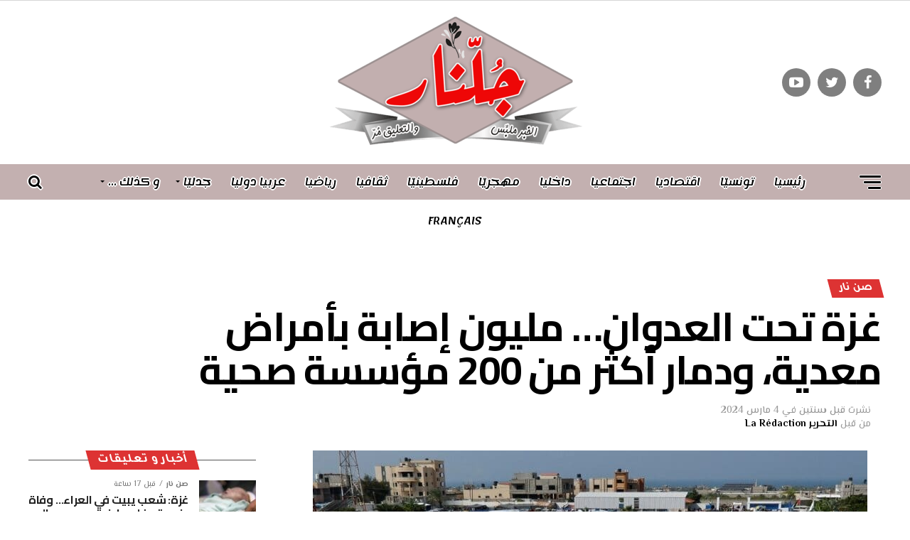

--- FILE ---
content_type: text/html; charset=UTF-8
request_url: https://inforum-jollanar.com/%D8%BA%D8%B2%D8%A9-%D8%AA%D8%AD%D8%AA-%D8%A7%D9%84%D8%B9%D8%AF%D9%88%D8%A7%D9%86-%D9%85%D9%84%D9%8A%D9%88%D9%86-%D8%A5%D8%B5%D8%A7%D8%A8%D8%A9-%D8%A8%D8%A3%D9%85%D8%B1%D8%A7%D8%B6-%D9%85%D8%B9/
body_size: 62518
content:
<!DOCTYPE html>
<html dir="rtl" lang="ar" prefix="og: https://ogp.me/ns#">
<head>
<meta charset="UTF-8" >
<meta name="viewport" id="viewport" content="width=device-width, initial-scale=1.0, maximum-scale=1.0, minimum-scale=1.0, user-scalable=no" />
<link rel="shortcut icon" href="https://inforum-jollanar.com/wp-content/uploads/2020/10/icon-sep-1.png" /><link rel="pingback" href="https://inforum-jollanar.com/xmlrpc.php" />
<meta property="og:type" content="article" />
					<meta property="og:image" content="https://inforum-jollanar.com/wp-content/uploads/2024/03/غزة-تحت-العدوان...-مليون-إصابة-بأمراض-معدية،-ودمار-أكثر-من-200-مؤسسة-صحية.jpg" />
		<meta name="twitter:image" content="https://inforum-jollanar.com/wp-content/uploads/2024/03/غزة-تحت-العدوان...-مليون-إصابة-بأمراض-معدية،-ودمار-أكثر-من-200-مؤسسة-صحية.jpg" />
	<meta property="og:url" content="https://inforum-jollanar.com/%d8%ba%d8%b2%d8%a9-%d8%aa%d8%ad%d8%aa-%d8%a7%d9%84%d8%b9%d8%af%d9%88%d8%a7%d9%86-%d9%85%d9%84%d9%8a%d9%88%d9%86-%d8%a5%d8%b5%d8%a7%d8%a8%d8%a9-%d8%a8%d8%a3%d9%85%d8%b1%d8%a7%d8%b6-%d9%85%d8%b9/" />
<meta property="og:title" content="غزة تحت العدوان&#8230; مليون إصابة بأمراض معدية، ودمار أكثر من 200 مؤسسة صحية" />
<meta property="og:description" content="غزة- معا قالت وزارة الصحة بغزة إن الاحتلال قتل 364 من الكوادر الصحية واعتقل 269 بينهم مديرو مستشفيات خلال 150 يوما من العدوان على القطاع، مشيرة إلى أنها رصدت نحو مليون إصابة بأمراض معدية. وأضافت الوزارة في بيان أن الاحتلال دمر 155 مؤسسة صحية وأخرج 32 مستشفى و53 مركزا صحيا عن الخدمة واستهدف 126 سيارة [&hellip;]" />
<meta name="twitter:card" content="summary">
<meta name="twitter:url" content="https://inforum-jollanar.com/%d8%ba%d8%b2%d8%a9-%d8%aa%d8%ad%d8%aa-%d8%a7%d9%84%d8%b9%d8%af%d9%88%d8%a7%d9%86-%d9%85%d9%84%d9%8a%d9%88%d9%86-%d8%a5%d8%b5%d8%a7%d8%a8%d8%a9-%d8%a8%d8%a3%d9%85%d8%b1%d8%a7%d8%b6-%d9%85%d8%b9/">
<meta name="twitter:title" content="غزة تحت العدوان&#8230; مليون إصابة بأمراض معدية، ودمار أكثر من 200 مؤسسة صحية">
<meta name="twitter:description" content="غزة- معا قالت وزارة الصحة بغزة إن الاحتلال قتل 364 من الكوادر الصحية واعتقل 269 بينهم مديرو مستشفيات خلال 150 يوما من العدوان على القطاع، مشيرة إلى أنها رصدت نحو مليون إصابة بأمراض معدية. وأضافت الوزارة في بيان أن الاحتلال دمر 155 مؤسسة صحية وأخرج 32 مستشفى و53 مركزا صحيا عن الخدمة واستهدف 126 سيارة [&hellip;]">
<script type="text/javascript">
/* <![CDATA[ */
(()=>{var e={};e.g=function(){if("object"==typeof globalThis)return globalThis;try{return this||new Function("return this")()}catch(e){if("object"==typeof window)return window}}(),function({ampUrl:n,isCustomizePreview:t,isAmpDevMode:r,noampQueryVarName:o,noampQueryVarValue:s,disabledStorageKey:i,mobileUserAgents:a,regexRegex:c}){if("undefined"==typeof sessionStorage)return;const d=new RegExp(c);if(!a.some((e=>{const n=e.match(d);return!(!n||!new RegExp(n[1],n[2]).test(navigator.userAgent))||navigator.userAgent.includes(e)})))return;e.g.addEventListener("DOMContentLoaded",(()=>{const e=document.getElementById("amp-mobile-version-switcher");if(!e)return;e.hidden=!1;const n=e.querySelector("a[href]");n&&n.addEventListener("click",(()=>{sessionStorage.removeItem(i)}))}));const g=r&&["paired-browsing-non-amp","paired-browsing-amp"].includes(window.name);if(sessionStorage.getItem(i)||t||g)return;const u=new URL(location.href),m=new URL(n);m.hash=u.hash,u.searchParams.has(o)&&s===u.searchParams.get(o)?sessionStorage.setItem(i,"1"):m.href!==u.href&&(window.stop(),location.replace(m.href))}({"ampUrl":"https:\/\/inforum-jollanar.com\/%D8%BA%D8%B2%D8%A9-%D8%AA%D8%AD%D8%AA-%D8%A7%D9%84%D8%B9%D8%AF%D9%88%D8%A7%D9%86-%D9%85%D9%84%D9%8A%D9%88%D9%86-%D8%A5%D8%B5%D8%A7%D8%A8%D8%A9-%D8%A8%D8%A3%D9%85%D8%B1%D8%A7%D8%B6-%D9%85%D8%B9\/?amp=1","noampQueryVarName":"noamp","noampQueryVarValue":"mobile","disabledStorageKey":"amp_mobile_redirect_disabled","mobileUserAgents":["Mobile","Android","Silk\/","Kindle","BlackBerry","Opera Mini","Opera Mobi"],"regexRegex":"^\\\/((?:.|\\n)+)\\\/([i]*)$","isCustomizePreview":false,"isAmpDevMode":false})})();
/* ]]> */
</script>
<!-- Global site tag (gtag.js) - Google Analytics -->
<script async src="https://www.googletagmanager.com/gtag/js?id=UA-180847355-1"></script>
<script>
  window.dataLayer = window.dataLayer || [];
  function gtag(){dataLayer.push(arguments);}
  gtag('js', new Date());

  gtag('config', 'UA-180847355-1');
</script>
<meta name="facebook-domain-verification" content="ga4b8ivydl1h0uhykh6mpo56pi79i3" /><title>غزة تحت العدوان… مليون إصابة بأمراض معدية، ودمار أكثر من 200 مؤسسة صحية - جلنار Jollanar</title>
	<style>img:is([sizes="auto" i], [sizes^="auto," i]) { contain-intrinsic-size: 3000px 1500px }</style>
	
		<!-- All in One SEO Pro 4.6.2 - aioseo.com -->
		<meta name="description" content="غزة- معا قالت وزارة الصحة بغزة إن الاحتلال قتل 364 من الكوادر الصحية واعتقل 269 بينهم مديرو مستشفيات خلال 150 يوما من العدوان على القطاع، مشيرة إلى أنها رصدت نحو مليون إصابة بأمراض معدية. وأضافت الوزارة في بيان أن الاحتلال دمر 155 مؤسسة صحية وأخرج 32 مستشفى و53 مركزا صحيا عن الخدمة واستهدف 126 سيارة" />
		<meta name="robots" content="max-image-preview:large" />
		<link rel="canonical" href="https://inforum-jollanar.com/%d8%ba%d8%b2%d8%a9-%d8%aa%d8%ad%d8%aa-%d8%a7%d9%84%d8%b9%d8%af%d9%88%d8%a7%d9%86-%d9%85%d9%84%d9%8a%d9%88%d9%86-%d8%a5%d8%b5%d8%a7%d8%a8%d8%a9-%d8%a8%d8%a3%d9%85%d8%b1%d8%a7%d8%b6-%d9%85%d8%b9/" />
		<meta name="generator" content="All in One SEO Pro (AIOSEO) 4.6.2" />
		<meta property="og:locale" content="ar_AR" />
		<meta property="og:site_name" content="جلنار  Jollanar - جُلّنار موقع إخباري، يوفر تغطية آنية ومستمرة للأحداث في تونس والوطن العربي والعالم." />
		<meta property="og:type" content="article" />
		<meta property="og:title" content="غزة تحت العدوان… مليون إصابة بأمراض معدية، ودمار أكثر من 200 مؤسسة صحية - جلنار Jollanar" />
		<meta property="og:description" content="غزة- معا قالت وزارة الصحة بغزة إن الاحتلال قتل 364 من الكوادر الصحية واعتقل 269 بينهم مديرو مستشفيات خلال 150 يوما من العدوان على القطاع، مشيرة إلى أنها رصدت نحو مليون إصابة بأمراض معدية. وأضافت الوزارة في بيان أن الاحتلال دمر 155 مؤسسة صحية وأخرج 32 مستشفى و53 مركزا صحيا عن الخدمة واستهدف 126 سيارة" />
		<meta property="og:url" content="https://inforum-jollanar.com/%d8%ba%d8%b2%d8%a9-%d8%aa%d8%ad%d8%aa-%d8%a7%d9%84%d8%b9%d8%af%d9%88%d8%a7%d9%86-%d9%85%d9%84%d9%8a%d9%88%d9%86-%d8%a5%d8%b5%d8%a7%d8%a8%d8%a9-%d8%a8%d8%a3%d9%85%d8%b1%d8%a7%d8%b6-%d9%85%d8%b9/" />
		<meta property="og:image" content="https://inforum-jollanar.com/wp-content/uploads/2024/03/غزة-تحت-العدوان...-مليون-إصابة-بأمراض-معدية،-ودمار-أكثر-من-200-مؤسسة-صحية.jpg" />
		<meta property="og:image:secure_url" content="https://inforum-jollanar.com/wp-content/uploads/2024/03/غزة-تحت-العدوان...-مليون-إصابة-بأمراض-معدية،-ودمار-أكثر-من-200-مؤسسة-صحية.jpg" />
		<meta property="og:image:width" content="780" />
		<meta property="og:image:height" content="470" />
		<meta property="article:published_time" content="2024-03-04T11:46:30+00:00" />
		<meta property="article:modified_time" content="2024-03-04T11:46:30+00:00" />
		<meta property="article:publisher" content="https://www.facebook.com/Inforum.Jollanar.tn" />
		<meta name="twitter:card" content="summary_large_image" />
		<meta name="twitter:title" content="غزة تحت العدوان… مليون إصابة بأمراض معدية، ودمار أكثر من 200 مؤسسة صحية - جلنار Jollanar" />
		<meta name="twitter:description" content="غزة- معا قالت وزارة الصحة بغزة إن الاحتلال قتل 364 من الكوادر الصحية واعتقل 269 بينهم مديرو مستشفيات خلال 150 يوما من العدوان على القطاع، مشيرة إلى أنها رصدت نحو مليون إصابة بأمراض معدية. وأضافت الوزارة في بيان أن الاحتلال دمر 155 مؤسسة صحية وأخرج 32 مستشفى و53 مركزا صحيا عن الخدمة واستهدف 126 سيارة" />
		<meta name="twitter:image" content="https://inforum-jollanar.com/wp-content/uploads/2024/03/غزة-تحت-العدوان...-مليون-إصابة-بأمراض-معدية،-ودمار-أكثر-من-200-مؤسسة-صحية.jpg" />
		<script type="application/ld+json" class="aioseo-schema">
			{"@context":"https:\/\/schema.org","@graph":[{"@type":"BlogPosting","@id":"https:\/\/inforum-jollanar.com\/%d8%ba%d8%b2%d8%a9-%d8%aa%d8%ad%d8%aa-%d8%a7%d9%84%d8%b9%d8%af%d9%88%d8%a7%d9%86-%d9%85%d9%84%d9%8a%d9%88%d9%86-%d8%a5%d8%b5%d8%a7%d8%a8%d8%a9-%d8%a8%d8%a3%d9%85%d8%b1%d8%a7%d8%b6-%d9%85%d8%b9\/#blogposting","name":"\u063a\u0632\u0629 \u062a\u062d\u062a \u0627\u0644\u0639\u062f\u0648\u0627\u0646\u2026 \u0645\u0644\u064a\u0648\u0646 \u0625\u0635\u0627\u0628\u0629 \u0628\u0623\u0645\u0631\u0627\u0636 \u0645\u0639\u062f\u064a\u0629\u060c \u0648\u062f\u0645\u0627\u0631 \u0623\u0643\u062b\u0631 \u0645\u0646 200 \u0645\u0624\u0633\u0633\u0629 \u0635\u062d\u064a\u0629 - \u062c\u0644\u0646\u0627\u0631 Jollanar","headline":"\u063a\u0632\u0629 \u062a\u062d\u062a \u0627\u0644\u0639\u062f\u0648\u0627\u0646&#8230; \u0645\u0644\u064a\u0648\u0646 \u0625\u0635\u0627\u0628\u0629 \u0628\u0623\u0645\u0631\u0627\u0636 \u0645\u0639\u062f\u064a\u0629\u060c \u0648\u062f\u0645\u0627\u0631 \u0623\u0643\u062b\u0631 \u0645\u0646 200 \u0645\u0624\u0633\u0633\u0629 \u0635\u062d\u064a\u0629","author":{"@id":"https:\/\/inforum-jollanar.com\/auteur\/la-redaction\/#author"},"publisher":{"@id":"https:\/\/inforum-jollanar.com\/#organization"},"image":{"@type":"ImageObject","url":"https:\/\/inforum-jollanar.com\/wp-content\/uploads\/2024\/03\/\u063a\u0632\u0629-\u062a\u062d\u062a-\u0627\u0644\u0639\u062f\u0648\u0627\u0646...-\u0645\u0644\u064a\u0648\u0646-\u0625\u0635\u0627\u0628\u0629-\u0628\u0623\u0645\u0631\u0627\u0636-\u0645\u0639\u062f\u064a\u0629\u060c-\u0648\u062f\u0645\u0627\u0631-\u0623\u0643\u062b\u0631-\u0645\u0646-200-\u0645\u0624\u0633\u0633\u0629-\u0635\u062d\u064a\u0629.jpg","width":780,"height":470},"datePublished":"2024-03-04T12:46:30+01:00","dateModified":"2024-03-04T12:46:30+01:00","inLanguage":"ar","mainEntityOfPage":{"@id":"https:\/\/inforum-jollanar.com\/%d8%ba%d8%b2%d8%a9-%d8%aa%d8%ad%d8%aa-%d8%a7%d9%84%d8%b9%d8%af%d9%88%d8%a7%d9%86-%d9%85%d9%84%d9%8a%d9%88%d9%86-%d8%a5%d8%b5%d8%a7%d8%a8%d8%a9-%d8%a8%d8%a3%d9%85%d8%b1%d8%a7%d8%b6-%d9%85%d8%b9\/#webpage"},"isPartOf":{"@id":"https:\/\/inforum-jollanar.com\/%d8%ba%d8%b2%d8%a9-%d8%aa%d8%ad%d8%aa-%d8%a7%d9%84%d8%b9%d8%af%d9%88%d8%a7%d9%86-%d9%85%d9%84%d9%8a%d9%88%d9%86-%d8%a5%d8%b5%d8%a7%d8%a8%d8%a9-%d8%a8%d8%a3%d9%85%d8%b1%d8%a7%d8%b6-%d9%85%d8%b9\/#webpage"},"articleSection":"\u0635\u0646 \u0646\u0627\u0631, \u0641\u0644\u0633\u0637\u064a\u0646\u064a\u0651\u0627, \u0635\u0646 \u0646\u0627\u0631, \u0627\u0644\u0639\u0631\u0628\u064a\u0629"},{"@type":"BreadcrumbList","@id":"https:\/\/inforum-jollanar.com\/%d8%ba%d8%b2%d8%a9-%d8%aa%d8%ad%d8%aa-%d8%a7%d9%84%d8%b9%d8%af%d9%88%d8%a7%d9%86-%d9%85%d9%84%d9%8a%d9%88%d9%86-%d8%a5%d8%b5%d8%a7%d8%a8%d8%a9-%d8%a8%d8%a3%d9%85%d8%b1%d8%a7%d8%b6-%d9%85%d8%b9\/#breadcrumblist","itemListElement":[{"@type":"ListItem","@id":"https:\/\/inforum-jollanar.com\/#listItem","position":1,"name":"\u0627\u0644\u0631\u0626\u064a\u0633\u064a\u0629","item":"https:\/\/inforum-jollanar.com\/","nextItem":"https:\/\/inforum-jollanar.com\/%d8%ba%d8%b2%d8%a9-%d8%aa%d8%ad%d8%aa-%d8%a7%d9%84%d8%b9%d8%af%d9%88%d8%a7%d9%86-%d9%85%d9%84%d9%8a%d9%88%d9%86-%d8%a5%d8%b5%d8%a7%d8%a8%d8%a9-%d8%a8%d8%a3%d9%85%d8%b1%d8%a7%d8%b6-%d9%85%d8%b9\/#listItem"},{"@type":"ListItem","@id":"https:\/\/inforum-jollanar.com\/%d8%ba%d8%b2%d8%a9-%d8%aa%d8%ad%d8%aa-%d8%a7%d9%84%d8%b9%d8%af%d9%88%d8%a7%d9%86-%d9%85%d9%84%d9%8a%d9%88%d9%86-%d8%a5%d8%b5%d8%a7%d8%a8%d8%a9-%d8%a8%d8%a3%d9%85%d8%b1%d8%a7%d8%b6-%d9%85%d8%b9\/#listItem","position":2,"name":"\u063a\u0632\u0629 \u062a\u062d\u062a \u0627\u0644\u0639\u062f\u0648\u0627\u0646... \u0645\u0644\u064a\u0648\u0646 \u0625\u0635\u0627\u0628\u0629 \u0628\u0623\u0645\u0631\u0627\u0636 \u0645\u0639\u062f\u064a\u0629\u060c \u0648\u062f\u0645\u0627\u0631 \u0623\u0643\u062b\u0631 \u0645\u0646 200 \u0645\u0624\u0633\u0633\u0629 \u0635\u062d\u064a\u0629","previousItem":"https:\/\/inforum-jollanar.com\/#listItem"}]},{"@type":"Organization","@id":"https:\/\/inforum-jollanar.com\/#organization","name":"\u062c\u0644\u0646\u0627\u0631 Jollanar","url":"https:\/\/inforum-jollanar.com\/","sameAs":["https:\/\/www.facebook.com\/Inforum.Jollanar.tn"]},{"@type":"Person","@id":"https:\/\/inforum-jollanar.com\/auteur\/la-redaction\/#author","url":"https:\/\/inforum-jollanar.com\/auteur\/la-redaction\/","name":"\u0627\u0644\u062a\u062d\u0631\u064a\u0631 La R\u00e9daction","image":{"@type":"ImageObject","@id":"https:\/\/inforum-jollanar.com\/%d8%ba%d8%b2%d8%a9-%d8%aa%d8%ad%d8%aa-%d8%a7%d9%84%d8%b9%d8%af%d9%88%d8%a7%d9%86-%d9%85%d9%84%d9%8a%d9%88%d9%86-%d8%a5%d8%b5%d8%a7%d8%a8%d8%a9-%d8%a8%d8%a3%d9%85%d8%b1%d8%a7%d8%b6-%d9%85%d8%b9\/#authorImage","url":"https:\/\/secure.gravatar.com\/avatar\/3d8bc32029b5df0d92d3b2f2228bb82bc0d9f9eb404f2de1ba51605f20c86a5c?s=96&d=mm&r=g","width":96,"height":96,"caption":"\u0627\u0644\u062a\u062d\u0631\u064a\u0631 La R\u00e9daction"}},{"@type":"WebPage","@id":"https:\/\/inforum-jollanar.com\/%d8%ba%d8%b2%d8%a9-%d8%aa%d8%ad%d8%aa-%d8%a7%d9%84%d8%b9%d8%af%d9%88%d8%a7%d9%86-%d9%85%d9%84%d9%8a%d9%88%d9%86-%d8%a5%d8%b5%d8%a7%d8%a8%d8%a9-%d8%a8%d8%a3%d9%85%d8%b1%d8%a7%d8%b6-%d9%85%d8%b9\/#webpage","url":"https:\/\/inforum-jollanar.com\/%d8%ba%d8%b2%d8%a9-%d8%aa%d8%ad%d8%aa-%d8%a7%d9%84%d8%b9%d8%af%d9%88%d8%a7%d9%86-%d9%85%d9%84%d9%8a%d9%88%d9%86-%d8%a5%d8%b5%d8%a7%d8%a8%d8%a9-%d8%a8%d8%a3%d9%85%d8%b1%d8%a7%d8%b6-%d9%85%d8%b9\/","name":"\u063a\u0632\u0629 \u062a\u062d\u062a \u0627\u0644\u0639\u062f\u0648\u0627\u0646\u2026 \u0645\u0644\u064a\u0648\u0646 \u0625\u0635\u0627\u0628\u0629 \u0628\u0623\u0645\u0631\u0627\u0636 \u0645\u0639\u062f\u064a\u0629\u060c \u0648\u062f\u0645\u0627\u0631 \u0623\u0643\u062b\u0631 \u0645\u0646 200 \u0645\u0624\u0633\u0633\u0629 \u0635\u062d\u064a\u0629 - \u062c\u0644\u0646\u0627\u0631 Jollanar","description":"\u063a\u0632\u0629- \u0645\u0639\u0627 \u0642\u0627\u0644\u062a \u0648\u0632\u0627\u0631\u0629 \u0627\u0644\u0635\u062d\u0629 \u0628\u063a\u0632\u0629 \u0625\u0646 \u0627\u0644\u0627\u062d\u062a\u0644\u0627\u0644 \u0642\u062a\u0644 364 \u0645\u0646 \u0627\u0644\u0643\u0648\u0627\u062f\u0631 \u0627\u0644\u0635\u062d\u064a\u0629 \u0648\u0627\u0639\u062a\u0642\u0644 269 \u0628\u064a\u0646\u0647\u0645 \u0645\u062f\u064a\u0631\u0648 \u0645\u0633\u062a\u0634\u0641\u064a\u0627\u062a \u062e\u0644\u0627\u0644 150 \u064a\u0648\u0645\u0627 \u0645\u0646 \u0627\u0644\u0639\u062f\u0648\u0627\u0646 \u0639\u0644\u0649 \u0627\u0644\u0642\u0637\u0627\u0639\u060c \u0645\u0634\u064a\u0631\u0629 \u0625\u0644\u0649 \u0623\u0646\u0647\u0627 \u0631\u0635\u062f\u062a \u0646\u062d\u0648 \u0645\u0644\u064a\u0648\u0646 \u0625\u0635\u0627\u0628\u0629 \u0628\u0623\u0645\u0631\u0627\u0636 \u0645\u0639\u062f\u064a\u0629. \u0648\u0623\u0636\u0627\u0641\u062a \u0627\u0644\u0648\u0632\u0627\u0631\u0629 \u0641\u064a \u0628\u064a\u0627\u0646 \u0623\u0646 \u0627\u0644\u0627\u062d\u062a\u0644\u0627\u0644 \u062f\u0645\u0631 155 \u0645\u0624\u0633\u0633\u0629 \u0635\u062d\u064a\u0629 \u0648\u0623\u062e\u0631\u062c 32 \u0645\u0633\u062a\u0634\u0641\u0649 \u064853 \u0645\u0631\u0643\u0632\u0627 \u0635\u062d\u064a\u0627 \u0639\u0646 \u0627\u0644\u062e\u062f\u0645\u0629 \u0648\u0627\u0633\u062a\u0647\u062f\u0641 126 \u0633\u064a\u0627\u0631\u0629","inLanguage":"ar","isPartOf":{"@id":"https:\/\/inforum-jollanar.com\/#website"},"breadcrumb":{"@id":"https:\/\/inforum-jollanar.com\/%d8%ba%d8%b2%d8%a9-%d8%aa%d8%ad%d8%aa-%d8%a7%d9%84%d8%b9%d8%af%d9%88%d8%a7%d9%86-%d9%85%d9%84%d9%8a%d9%88%d9%86-%d8%a5%d8%b5%d8%a7%d8%a8%d8%a9-%d8%a8%d8%a3%d9%85%d8%b1%d8%a7%d8%b6-%d9%85%d8%b9\/#breadcrumblist"},"author":{"@id":"https:\/\/inforum-jollanar.com\/auteur\/la-redaction\/#author"},"creator":{"@id":"https:\/\/inforum-jollanar.com\/auteur\/la-redaction\/#author"},"image":{"@type":"ImageObject","url":"https:\/\/inforum-jollanar.com\/wp-content\/uploads\/2024\/03\/\u063a\u0632\u0629-\u062a\u062d\u062a-\u0627\u0644\u0639\u062f\u0648\u0627\u0646...-\u0645\u0644\u064a\u0648\u0646-\u0625\u0635\u0627\u0628\u0629-\u0628\u0623\u0645\u0631\u0627\u0636-\u0645\u0639\u062f\u064a\u0629\u060c-\u0648\u062f\u0645\u0627\u0631-\u0623\u0643\u062b\u0631-\u0645\u0646-200-\u0645\u0624\u0633\u0633\u0629-\u0635\u062d\u064a\u0629.jpg","@id":"https:\/\/inforum-jollanar.com\/%d8%ba%d8%b2%d8%a9-%d8%aa%d8%ad%d8%aa-%d8%a7%d9%84%d8%b9%d8%af%d9%88%d8%a7%d9%86-%d9%85%d9%84%d9%8a%d9%88%d9%86-%d8%a5%d8%b5%d8%a7%d8%a8%d8%a9-%d8%a8%d8%a3%d9%85%d8%b1%d8%a7%d8%b6-%d9%85%d8%b9\/#mainImage","width":780,"height":470},"primaryImageOfPage":{"@id":"https:\/\/inforum-jollanar.com\/%d8%ba%d8%b2%d8%a9-%d8%aa%d8%ad%d8%aa-%d8%a7%d9%84%d8%b9%d8%af%d9%88%d8%a7%d9%86-%d9%85%d9%84%d9%8a%d9%88%d9%86-%d8%a5%d8%b5%d8%a7%d8%a8%d8%a9-%d8%a8%d8%a3%d9%85%d8%b1%d8%a7%d8%b6-%d9%85%d8%b9\/#mainImage"},"datePublished":"2024-03-04T12:46:30+01:00","dateModified":"2024-03-04T12:46:30+01:00"},{"@type":"WebSite","@id":"https:\/\/inforum-jollanar.com\/#website","url":"https:\/\/inforum-jollanar.com\/","name":"\u062c\u0644\u0646\u0627\u0631 Jollanar","description":"\u062c\u064f\u0644\u0651\u0646\u0627\u0631 \u0645\u0648\u0642\u0639 \u0625\u062e\u0628\u0627\u0631\u064a\u060c \u064a\u0648\u0641\u0631 \u062a\u063a\u0637\u064a\u0629 \u0622\u0646\u064a\u0629 \u0648\u0645\u0633\u062a\u0645\u0631\u0629 \u0644\u0644\u0623\u062d\u062f\u0627\u062b \u0641\u064a \u062a\u0648\u0646\u0633 \u0648\u0627\u0644\u0648\u0637\u0646 \u0627\u0644\u0639\u0631\u0628\u064a \u0648\u0627\u0644\u0639\u0627\u0644\u0645.","inLanguage":"ar","publisher":{"@id":"https:\/\/inforum-jollanar.com\/#organization"}}]}
		</script>
		<!-- All in One SEO Pro -->


            <script data-no-defer="1" data-ezscrex="false" data-cfasync="false" data-pagespeed-no-defer data-cookieconsent="ignore">
                var ctPublicFunctions = {"_ajax_nonce":"d79991a7e0","_rest_nonce":"88302ea54e","_ajax_url":"\/wp-admin\/admin-ajax.php","_rest_url":"https:\/\/inforum-jollanar.com\/wp-json\/","data__cookies_type":"none","data__ajax_type":"rest","data__bot_detector_enabled":1,"data__frontend_data_log_enabled":1,"cookiePrefix":"","wprocket_detected":false,"host_url":"inforum-jollanar.com","text__ee_click_to_select":"Click to select the whole data","text__ee_original_email":"The complete one is","text__ee_got_it":"Got it","text__ee_blocked":"Blocked","text__ee_cannot_connect":"Cannot connect","text__ee_cannot_decode":"Can not decode email. Unknown reason","text__ee_email_decoder":"CleanTalk email decoder","text__ee_wait_for_decoding":"The magic is on the way!","text__ee_decoding_process":"Please wait a few seconds while we decode the contact data."}
            </script>
        
            <script data-no-defer="1" data-ezscrex="false" data-cfasync="false" data-pagespeed-no-defer data-cookieconsent="ignore">
                var ctPublic = {"_ajax_nonce":"d79991a7e0","settings__forms__check_internal":0,"settings__forms__check_external":0,"settings__forms__force_protection":0,"settings__forms__search_test":1,"settings__data__bot_detector_enabled":1,"settings__sfw__anti_crawler":0,"blog_home":"https:\/\/inforum-jollanar.com\/","pixel__setting":"3","pixel__enabled":false,"pixel__url":"https:\/\/moderate10-v4.cleantalk.org\/pixel\/f165d194bd1775b64c7872abc1ee4840.gif","data__email_check_before_post":1,"data__email_check_exist_post":1,"data__cookies_type":"none","data__key_is_ok":true,"data__visible_fields_required":true,"wl_brandname":"Anti-Spam by CleanTalk","wl_brandname_short":"CleanTalk","ct_checkjs_key":89667641,"emailEncoderPassKey":"cccf9aae487db9d1003d09005bb30053","bot_detector_forms_excluded":"W10=","advancedCacheExists":false,"varnishCacheExists":false,"wc_ajax_add_to_cart":false}
            </script>
        <link rel='dns-prefetch' href='//fd.cleantalk.org' />
<link rel='dns-prefetch' href='//fonts.googleapis.com' />
<link rel='dns-prefetch' href='//ajax.googleapis.com' />
<link rel="alternate" type="application/rss+xml" title="جلنار  Jollanar &laquo; الخلاصة" href="https://inforum-jollanar.com/feed/" />
<link rel="alternate" type="application/rss+xml" title="جلنار  Jollanar &laquo; خلاصة التعليقات" href="https://inforum-jollanar.com/comments/feed/" />
<link rel="alternate" type="application/rss+xml" title="جلنار  Jollanar &laquo; غزة تحت العدوان&#8230; مليون إصابة بأمراض معدية، ودمار أكثر من 200 مؤسسة صحية خلاصة التعليقات" href="https://inforum-jollanar.com/%d8%ba%d8%b2%d8%a9-%d8%aa%d8%ad%d8%aa-%d8%a7%d9%84%d8%b9%d8%af%d9%88%d8%a7%d9%86-%d9%85%d9%84%d9%8a%d9%88%d9%86-%d8%a5%d8%b5%d8%a7%d8%a8%d8%a9-%d8%a8%d8%a3%d9%85%d8%b1%d8%a7%d8%b6-%d9%85%d8%b9/feed/" />
<script type="text/javascript">
/* <![CDATA[ */
window._wpemojiSettings = {"baseUrl":"https:\/\/s.w.org\/images\/core\/emoji\/16.0.1\/72x72\/","ext":".png","svgUrl":"https:\/\/s.w.org\/images\/core\/emoji\/16.0.1\/svg\/","svgExt":".svg","source":{"concatemoji":"https:\/\/inforum-jollanar.com\/wp-includes\/js\/wp-emoji-release.min.js?ver=6.8.3"}};
/*! This file is auto-generated */
!function(s,n){var o,i,e;function c(e){try{var t={supportTests:e,timestamp:(new Date).valueOf()};sessionStorage.setItem(o,JSON.stringify(t))}catch(e){}}function p(e,t,n){e.clearRect(0,0,e.canvas.width,e.canvas.height),e.fillText(t,0,0);var t=new Uint32Array(e.getImageData(0,0,e.canvas.width,e.canvas.height).data),a=(e.clearRect(0,0,e.canvas.width,e.canvas.height),e.fillText(n,0,0),new Uint32Array(e.getImageData(0,0,e.canvas.width,e.canvas.height).data));return t.every(function(e,t){return e===a[t]})}function u(e,t){e.clearRect(0,0,e.canvas.width,e.canvas.height),e.fillText(t,0,0);for(var n=e.getImageData(16,16,1,1),a=0;a<n.data.length;a++)if(0!==n.data[a])return!1;return!0}function f(e,t,n,a){switch(t){case"flag":return n(e,"\ud83c\udff3\ufe0f\u200d\u26a7\ufe0f","\ud83c\udff3\ufe0f\u200b\u26a7\ufe0f")?!1:!n(e,"\ud83c\udde8\ud83c\uddf6","\ud83c\udde8\u200b\ud83c\uddf6")&&!n(e,"\ud83c\udff4\udb40\udc67\udb40\udc62\udb40\udc65\udb40\udc6e\udb40\udc67\udb40\udc7f","\ud83c\udff4\u200b\udb40\udc67\u200b\udb40\udc62\u200b\udb40\udc65\u200b\udb40\udc6e\u200b\udb40\udc67\u200b\udb40\udc7f");case"emoji":return!a(e,"\ud83e\udedf")}return!1}function g(e,t,n,a){var r="undefined"!=typeof WorkerGlobalScope&&self instanceof WorkerGlobalScope?new OffscreenCanvas(300,150):s.createElement("canvas"),o=r.getContext("2d",{willReadFrequently:!0}),i=(o.textBaseline="top",o.font="600 32px Arial",{});return e.forEach(function(e){i[e]=t(o,e,n,a)}),i}function t(e){var t=s.createElement("script");t.src=e,t.defer=!0,s.head.appendChild(t)}"undefined"!=typeof Promise&&(o="wpEmojiSettingsSupports",i=["flag","emoji"],n.supports={everything:!0,everythingExceptFlag:!0},e=new Promise(function(e){s.addEventListener("DOMContentLoaded",e,{once:!0})}),new Promise(function(t){var n=function(){try{var e=JSON.parse(sessionStorage.getItem(o));if("object"==typeof e&&"number"==typeof e.timestamp&&(new Date).valueOf()<e.timestamp+604800&&"object"==typeof e.supportTests)return e.supportTests}catch(e){}return null}();if(!n){if("undefined"!=typeof Worker&&"undefined"!=typeof OffscreenCanvas&&"undefined"!=typeof URL&&URL.createObjectURL&&"undefined"!=typeof Blob)try{var e="postMessage("+g.toString()+"("+[JSON.stringify(i),f.toString(),p.toString(),u.toString()].join(",")+"));",a=new Blob([e],{type:"text/javascript"}),r=new Worker(URL.createObjectURL(a),{name:"wpTestEmojiSupports"});return void(r.onmessage=function(e){c(n=e.data),r.terminate(),t(n)})}catch(e){}c(n=g(i,f,p,u))}t(n)}).then(function(e){for(var t in e)n.supports[t]=e[t],n.supports.everything=n.supports.everything&&n.supports[t],"flag"!==t&&(n.supports.everythingExceptFlag=n.supports.everythingExceptFlag&&n.supports[t]);n.supports.everythingExceptFlag=n.supports.everythingExceptFlag&&!n.supports.flag,n.DOMReady=!1,n.readyCallback=function(){n.DOMReady=!0}}).then(function(){return e}).then(function(){var e;n.supports.everything||(n.readyCallback(),(e=n.source||{}).concatemoji?t(e.concatemoji):e.wpemoji&&e.twemoji&&(t(e.twemoji),t(e.wpemoji)))}))}((window,document),window._wpemojiSettings);
/* ]]> */
</script>
<!-- inforum-jollanar.com is managing ads with Advanced Ads 2.0.14 – https://wpadvancedads.com/ --><script id="infor-ready">
			window.advanced_ads_ready=function(e,a){a=a||"complete";var d=function(e){return"interactive"===a?"loading"!==e:"complete"===e};d(document.readyState)?e():document.addEventListener("readystatechange",(function(a){d(a.target.readyState)&&e()}),{once:"interactive"===a})},window.advanced_ads_ready_queue=window.advanced_ads_ready_queue||[];		</script>
		<style id='wp-emoji-styles-inline-css' type='text/css'>

	img.wp-smiley, img.emoji {
		display: inline !important;
		border: none !important;
		box-shadow: none !important;
		height: 1em !important;
		width: 1em !important;
		margin: 0 0.07em !important;
		vertical-align: -0.1em !important;
		background: none !important;
		padding: 0 !important;
	}
</style>
<link rel='stylesheet' id='wp-block-library-rtl-css' href='https://inforum-jollanar.com/wp-includes/css/dist/block-library/style-rtl.min.css?ver=6.8.3' type='text/css' media='all' />
<style id='classic-theme-styles-inline-css' type='text/css'>
/*! This file is auto-generated */
.wp-block-button__link{color:#fff;background-color:#32373c;border-radius:9999px;box-shadow:none;text-decoration:none;padding:calc(.667em + 2px) calc(1.333em + 2px);font-size:1.125em}.wp-block-file__button{background:#32373c;color:#fff;text-decoration:none}
</style>
<style id='global-styles-inline-css' type='text/css'>
:root{--wp--preset--aspect-ratio--square: 1;--wp--preset--aspect-ratio--4-3: 4/3;--wp--preset--aspect-ratio--3-4: 3/4;--wp--preset--aspect-ratio--3-2: 3/2;--wp--preset--aspect-ratio--2-3: 2/3;--wp--preset--aspect-ratio--16-9: 16/9;--wp--preset--aspect-ratio--9-16: 9/16;--wp--preset--color--black: #000000;--wp--preset--color--cyan-bluish-gray: #abb8c3;--wp--preset--color--white: #ffffff;--wp--preset--color--pale-pink: #f78da7;--wp--preset--color--vivid-red: #cf2e2e;--wp--preset--color--luminous-vivid-orange: #ff6900;--wp--preset--color--luminous-vivid-amber: #fcb900;--wp--preset--color--light-green-cyan: #7bdcb5;--wp--preset--color--vivid-green-cyan: #00d084;--wp--preset--color--pale-cyan-blue: #8ed1fc;--wp--preset--color--vivid-cyan-blue: #0693e3;--wp--preset--color--vivid-purple: #9b51e0;--wp--preset--color--: #444;--wp--preset--gradient--vivid-cyan-blue-to-vivid-purple: linear-gradient(135deg,rgba(6,147,227,1) 0%,rgb(155,81,224) 100%);--wp--preset--gradient--light-green-cyan-to-vivid-green-cyan: linear-gradient(135deg,rgb(122,220,180) 0%,rgb(0,208,130) 100%);--wp--preset--gradient--luminous-vivid-amber-to-luminous-vivid-orange: linear-gradient(135deg,rgba(252,185,0,1) 0%,rgba(255,105,0,1) 100%);--wp--preset--gradient--luminous-vivid-orange-to-vivid-red: linear-gradient(135deg,rgba(255,105,0,1) 0%,rgb(207,46,46) 100%);--wp--preset--gradient--very-light-gray-to-cyan-bluish-gray: linear-gradient(135deg,rgb(238,238,238) 0%,rgb(169,184,195) 100%);--wp--preset--gradient--cool-to-warm-spectrum: linear-gradient(135deg,rgb(74,234,220) 0%,rgb(151,120,209) 20%,rgb(207,42,186) 40%,rgb(238,44,130) 60%,rgb(251,105,98) 80%,rgb(254,248,76) 100%);--wp--preset--gradient--blush-light-purple: linear-gradient(135deg,rgb(255,206,236) 0%,rgb(152,150,240) 100%);--wp--preset--gradient--blush-bordeaux: linear-gradient(135deg,rgb(254,205,165) 0%,rgb(254,45,45) 50%,rgb(107,0,62) 100%);--wp--preset--gradient--luminous-dusk: linear-gradient(135deg,rgb(255,203,112) 0%,rgb(199,81,192) 50%,rgb(65,88,208) 100%);--wp--preset--gradient--pale-ocean: linear-gradient(135deg,rgb(255,245,203) 0%,rgb(182,227,212) 50%,rgb(51,167,181) 100%);--wp--preset--gradient--electric-grass: linear-gradient(135deg,rgb(202,248,128) 0%,rgb(113,206,126) 100%);--wp--preset--gradient--midnight: linear-gradient(135deg,rgb(2,3,129) 0%,rgb(40,116,252) 100%);--wp--preset--font-size--small: 13px;--wp--preset--font-size--medium: 20px;--wp--preset--font-size--large: 36px;--wp--preset--font-size--x-large: 42px;--wp--preset--spacing--20: 0.44rem;--wp--preset--spacing--30: 0.67rem;--wp--preset--spacing--40: 1rem;--wp--preset--spacing--50: 1.5rem;--wp--preset--spacing--60: 2.25rem;--wp--preset--spacing--70: 3.38rem;--wp--preset--spacing--80: 5.06rem;--wp--preset--shadow--natural: 6px 6px 9px rgba(0, 0, 0, 0.2);--wp--preset--shadow--deep: 12px 12px 50px rgba(0, 0, 0, 0.4);--wp--preset--shadow--sharp: 6px 6px 0px rgba(0, 0, 0, 0.2);--wp--preset--shadow--outlined: 6px 6px 0px -3px rgba(255, 255, 255, 1), 6px 6px rgba(0, 0, 0, 1);--wp--preset--shadow--crisp: 6px 6px 0px rgba(0, 0, 0, 1);}:where(.is-layout-flex){gap: 0.5em;}:where(.is-layout-grid){gap: 0.5em;}body .is-layout-flex{display: flex;}.is-layout-flex{flex-wrap: wrap;align-items: center;}.is-layout-flex > :is(*, div){margin: 0;}body .is-layout-grid{display: grid;}.is-layout-grid > :is(*, div){margin: 0;}:where(.wp-block-columns.is-layout-flex){gap: 2em;}:where(.wp-block-columns.is-layout-grid){gap: 2em;}:where(.wp-block-post-template.is-layout-flex){gap: 1.25em;}:where(.wp-block-post-template.is-layout-grid){gap: 1.25em;}.has-black-color{color: var(--wp--preset--color--black) !important;}.has-cyan-bluish-gray-color{color: var(--wp--preset--color--cyan-bluish-gray) !important;}.has-white-color{color: var(--wp--preset--color--white) !important;}.has-pale-pink-color{color: var(--wp--preset--color--pale-pink) !important;}.has-vivid-red-color{color: var(--wp--preset--color--vivid-red) !important;}.has-luminous-vivid-orange-color{color: var(--wp--preset--color--luminous-vivid-orange) !important;}.has-luminous-vivid-amber-color{color: var(--wp--preset--color--luminous-vivid-amber) !important;}.has-light-green-cyan-color{color: var(--wp--preset--color--light-green-cyan) !important;}.has-vivid-green-cyan-color{color: var(--wp--preset--color--vivid-green-cyan) !important;}.has-pale-cyan-blue-color{color: var(--wp--preset--color--pale-cyan-blue) !important;}.has-vivid-cyan-blue-color{color: var(--wp--preset--color--vivid-cyan-blue) !important;}.has-vivid-purple-color{color: var(--wp--preset--color--vivid-purple) !important;}.has-black-background-color{background-color: var(--wp--preset--color--black) !important;}.has-cyan-bluish-gray-background-color{background-color: var(--wp--preset--color--cyan-bluish-gray) !important;}.has-white-background-color{background-color: var(--wp--preset--color--white) !important;}.has-pale-pink-background-color{background-color: var(--wp--preset--color--pale-pink) !important;}.has-vivid-red-background-color{background-color: var(--wp--preset--color--vivid-red) !important;}.has-luminous-vivid-orange-background-color{background-color: var(--wp--preset--color--luminous-vivid-orange) !important;}.has-luminous-vivid-amber-background-color{background-color: var(--wp--preset--color--luminous-vivid-amber) !important;}.has-light-green-cyan-background-color{background-color: var(--wp--preset--color--light-green-cyan) !important;}.has-vivid-green-cyan-background-color{background-color: var(--wp--preset--color--vivid-green-cyan) !important;}.has-pale-cyan-blue-background-color{background-color: var(--wp--preset--color--pale-cyan-blue) !important;}.has-vivid-cyan-blue-background-color{background-color: var(--wp--preset--color--vivid-cyan-blue) !important;}.has-vivid-purple-background-color{background-color: var(--wp--preset--color--vivid-purple) !important;}.has-black-border-color{border-color: var(--wp--preset--color--black) !important;}.has-cyan-bluish-gray-border-color{border-color: var(--wp--preset--color--cyan-bluish-gray) !important;}.has-white-border-color{border-color: var(--wp--preset--color--white) !important;}.has-pale-pink-border-color{border-color: var(--wp--preset--color--pale-pink) !important;}.has-vivid-red-border-color{border-color: var(--wp--preset--color--vivid-red) !important;}.has-luminous-vivid-orange-border-color{border-color: var(--wp--preset--color--luminous-vivid-orange) !important;}.has-luminous-vivid-amber-border-color{border-color: var(--wp--preset--color--luminous-vivid-amber) !important;}.has-light-green-cyan-border-color{border-color: var(--wp--preset--color--light-green-cyan) !important;}.has-vivid-green-cyan-border-color{border-color: var(--wp--preset--color--vivid-green-cyan) !important;}.has-pale-cyan-blue-border-color{border-color: var(--wp--preset--color--pale-cyan-blue) !important;}.has-vivid-cyan-blue-border-color{border-color: var(--wp--preset--color--vivid-cyan-blue) !important;}.has-vivid-purple-border-color{border-color: var(--wp--preset--color--vivid-purple) !important;}.has-vivid-cyan-blue-to-vivid-purple-gradient-background{background: var(--wp--preset--gradient--vivid-cyan-blue-to-vivid-purple) !important;}.has-light-green-cyan-to-vivid-green-cyan-gradient-background{background: var(--wp--preset--gradient--light-green-cyan-to-vivid-green-cyan) !important;}.has-luminous-vivid-amber-to-luminous-vivid-orange-gradient-background{background: var(--wp--preset--gradient--luminous-vivid-amber-to-luminous-vivid-orange) !important;}.has-luminous-vivid-orange-to-vivid-red-gradient-background{background: var(--wp--preset--gradient--luminous-vivid-orange-to-vivid-red) !important;}.has-very-light-gray-to-cyan-bluish-gray-gradient-background{background: var(--wp--preset--gradient--very-light-gray-to-cyan-bluish-gray) !important;}.has-cool-to-warm-spectrum-gradient-background{background: var(--wp--preset--gradient--cool-to-warm-spectrum) !important;}.has-blush-light-purple-gradient-background{background: var(--wp--preset--gradient--blush-light-purple) !important;}.has-blush-bordeaux-gradient-background{background: var(--wp--preset--gradient--blush-bordeaux) !important;}.has-luminous-dusk-gradient-background{background: var(--wp--preset--gradient--luminous-dusk) !important;}.has-pale-ocean-gradient-background{background: var(--wp--preset--gradient--pale-ocean) !important;}.has-electric-grass-gradient-background{background: var(--wp--preset--gradient--electric-grass) !important;}.has-midnight-gradient-background{background: var(--wp--preset--gradient--midnight) !important;}.has-small-font-size{font-size: var(--wp--preset--font-size--small) !important;}.has-medium-font-size{font-size: var(--wp--preset--font-size--medium) !important;}.has-large-font-size{font-size: var(--wp--preset--font-size--large) !important;}.has-x-large-font-size{font-size: var(--wp--preset--font-size--x-large) !important;}
:where(.wp-block-post-template.is-layout-flex){gap: 1.25em;}:where(.wp-block-post-template.is-layout-grid){gap: 1.25em;}
:where(.wp-block-columns.is-layout-flex){gap: 2em;}:where(.wp-block-columns.is-layout-grid){gap: 2em;}
:root :where(.wp-block-pullquote){font-size: 1.5em;line-height: 1.6;}
</style>
<link rel='stylesheet' id='cleantalk-public-css-css' href='https://inforum-jollanar.com/wp-content/plugins/cleantalk-spam-protect/css/cleantalk-public.min.css?ver=6.68_1763633915' type='text/css' media='all' />
<link rel='stylesheet' id='cleantalk-email-decoder-css-css' href='https://inforum-jollanar.com/wp-content/plugins/cleantalk-spam-protect/css/cleantalk-email-decoder.min.css?ver=6.68_1763633915' type='text/css' media='all' />
<link rel='stylesheet' id='contact-form-7-css' href='https://inforum-jollanar.com/wp-content/plugins/contact-form-7/includes/css/styles.css?ver=6.1.3' type='text/css' media='all' />
<link rel='stylesheet' id='contact-form-7-rtl-css' href='https://inforum-jollanar.com/wp-content/plugins/contact-form-7/includes/css/styles-rtl.css?ver=6.1.3' type='text/css' media='all' />
<link rel='stylesheet' id='email-subscribers-css' href='https://inforum-jollanar.com/wp-content/plugins/email-subscribers/lite/public/css/email-subscribers-public.css?ver=5.9.11' type='text/css' media='all' />
<link rel='stylesheet' id='theiaPostSlider-css' href='https://inforum-jollanar.com/wp-content/plugins/theia-post-slider/dist/css/font-theme.css?ver=2.1.3' type='text/css' media='all' />
<style id='theiaPostSlider-inline-css' type='text/css'>


				.theiaPostSlider_nav.fontTheme ._title,
				.theiaPostSlider_nav.fontTheme ._text {
					line-height: 48px;
				}
	
				.theiaPostSlider_nav.fontTheme ._button,
				.theiaPostSlider_nav.fontTheme ._button svg {
					color: #f08100;
					fill: #f08100;
				}
	
				.theiaPostSlider_nav.fontTheme ._button ._2 span {
					font-size: 48px;
					line-height: 48px;
				}
	
				.theiaPostSlider_nav.fontTheme ._button ._2 svg {
					width: 48px;
				}
	
				.theiaPostSlider_nav.fontTheme ._button:hover,
				.theiaPostSlider_nav.fontTheme ._button:focus,
				.theiaPostSlider_nav.fontTheme ._button:hover svg,
				.theiaPostSlider_nav.fontTheme ._button:focus svg {
					color: #ffa338;
					fill: #ffa338;
				}
	
				.theiaPostSlider_nav.fontTheme ._disabled,				 
                .theiaPostSlider_nav.fontTheme ._disabled svg {
					color: #777777 !important;
					fill: #777777 !important;
				}
			
</style>
<link rel='stylesheet' id='theiaPostSlider-font-css' href='https://inforum-jollanar.com/wp-content/plugins/theia-post-slider/assets/fonts/style.css?ver=2.1.3' type='text/css' media='all' />
<link rel='stylesheet' id='theiaPostSlider-rtl-css' href='https://inforum-jollanar.com/wp-content/plugins/theia-post-slider/dist/css/rtl.css?ver=2.1.3' type='text/css' media='all' />
<link rel='stylesheet' id='weather-atlas-public-css' href='https://inforum-jollanar.com/wp-content/plugins/weather-atlas/public/css/weather-atlas-public.min.css?ver=3.0.4' type='text/css' media='all' />
<link rel='stylesheet' id='weather-icons-css' href='https://inforum-jollanar.com/wp-content/plugins/weather-atlas/public/font/weather-icons/weather-icons.min.css?ver=3.0.4' type='text/css' media='all' />
<link crossorigin="anonymous" rel='stylesheet' id='wpb-google-fonts-css' href='//fonts.googleapis.com/css?family=Open+Sans&#038;ver=6.8.3' type='text/css' media='all' />
<link rel='stylesheet' id='ppress-frontend-css' href='https://inforum-jollanar.com/wp-content/plugins/wp-user-avatar/assets/css/frontend.min.css?ver=4.16.7' type='text/css' media='all' />
<link rel='stylesheet' id='ppress-flatpickr-css' href='https://inforum-jollanar.com/wp-content/plugins/wp-user-avatar/assets/flatpickr/flatpickr.min.css?ver=4.16.7' type='text/css' media='all' />
<link rel='stylesheet' id='ppress-select2-css' href='https://inforum-jollanar.com/wp-content/plugins/wp-user-avatar/assets/select2/select2.min.css?ver=6.8.3' type='text/css' media='all' />
<link rel='stylesheet' id='yop-public-css' href='https://inforum-jollanar.com/wp-content/plugins/yop-poll/public/assets/css/yop-poll-public-6.5.39.css?ver=6.8.3' type='text/css' media='all' />
<link rel='stylesheet' id='ql-jquery-ui-css' href='//ajax.googleapis.com/ajax/libs/jqueryui/1.12.1/themes/smoothness/jquery-ui.css?ver=6.8.3' type='text/css' media='all' />
<link rel='stylesheet' id='reviewer-photoswipe-css' href='https://inforum-jollanar.com/wp-content/plugins/reviewer/public/assets/css/photoswipe.css?ver=3.14.2' type='text/css' media='all' />
<link rel='stylesheet' id='dashicons-css' href='https://inforum-jollanar.com/wp-includes/css/dashicons.min.css?ver=6.8.3' type='text/css' media='all' />
<link rel='stylesheet' id='reviewer-public-css' href='https://inforum-jollanar.com/wp-content/plugins/reviewer/public/assets/css/reviewer-public.css?ver=3.14.2' type='text/css' media='all' />
<link rel='stylesheet' id='mvp-custom-style-css' href='https://inforum-jollanar.com/wp-content/themes/zox-news/style.css?ver=6.8.3' type='text/css' media='all' />
<style id='mvp-custom-style-inline-css' type='text/css'>


#mvp-wallpaper {
	background: url() no-repeat 50% 0;
	}

#mvp-foot-copy a {
	color: #dd3333;
	}

#mvp-content-main p a,
.mvp-post-add-main p a {
	box-shadow: inset 0 -4px 0 #dd3333;
	}

#mvp-content-main p a:hover,
.mvp-post-add-main p a:hover {
	background: #dd3333;
	}

a,
a:visited,
.post-info-name a,
.woocommerce .woocommerce-breadcrumb a {
	color: #dd3333;
	}

#mvp-side-wrap a:hover {
	color: #dd3333;
	}

.mvp-fly-top:hover,
.mvp-vid-box-wrap,
ul.mvp-soc-mob-list li.mvp-soc-mob-com {
	background: #dd3333;
	}

nav.mvp-fly-nav-menu ul li.menu-item-has-children:after,
.mvp-feat1-left-wrap span.mvp-cd-cat,
.mvp-widget-feat1-top-story span.mvp-cd-cat,
.mvp-widget-feat2-left-cont span.mvp-cd-cat,
.mvp-widget-dark-feat span.mvp-cd-cat,
.mvp-widget-dark-sub span.mvp-cd-cat,
.mvp-vid-wide-text span.mvp-cd-cat,
.mvp-feat2-top-text span.mvp-cd-cat,
.mvp-feat3-main-story span.mvp-cd-cat,
.mvp-feat3-sub-text span.mvp-cd-cat,
.mvp-feat4-main-text span.mvp-cd-cat,
.woocommerce-message:before,
.woocommerce-info:before,
.woocommerce-message:before {
	color: #dd3333;
	}

#searchform input,
.mvp-authors-name {
	border-bottom: 1px solid #dd3333;
	}

.mvp-fly-top:hover {
	border-top: 1px solid #dd3333;
	border-left: 1px solid #dd3333;
	border-bottom: 1px solid #dd3333;
	}

.woocommerce .widget_price_filter .ui-slider .ui-slider-handle,
.woocommerce #respond input#submit.alt,
.woocommerce a.button.alt,
.woocommerce button.button.alt,
.woocommerce input.button.alt,
.woocommerce #respond input#submit.alt:hover,
.woocommerce a.button.alt:hover,
.woocommerce button.button.alt:hover,
.woocommerce input.button.alt:hover {
	background-color: #dd3333;
	}

.woocommerce-error,
.woocommerce-info,
.woocommerce-message {
	border-top-color: #dd3333;
	}

ul.mvp-feat1-list-buts li.active span.mvp-feat1-list-but,
span.mvp-widget-home-title,
span.mvp-post-cat,
span.mvp-feat1-pop-head {
	background: #dd3333;
	}

.woocommerce span.onsale {
	background-color: #dd3333;
	}

.mvp-widget-feat2-side-more-but,
.woocommerce .star-rating span:before,
span.mvp-prev-next-label,
.mvp-cat-date-wrap .sticky {
	color: #dd3333 !important;
	}

#mvp-main-nav-top,
#mvp-fly-wrap,
.mvp-soc-mob-right,
#mvp-main-nav-small-cont {
	background: #000000;
	}

#mvp-main-nav-small .mvp-fly-but-wrap span,
#mvp-main-nav-small .mvp-search-but-wrap span,
.mvp-nav-top-left .mvp-fly-but-wrap span,
#mvp-fly-wrap .mvp-fly-but-wrap span {
	background: #555555;
	}

.mvp-nav-top-right .mvp-nav-search-but,
span.mvp-fly-soc-head,
.mvp-soc-mob-right i,
#mvp-main-nav-small span.mvp-nav-search-but,
#mvp-main-nav-small .mvp-nav-menu ul li a  {
	color: #555555;
	}

#mvp-main-nav-small .mvp-nav-menu ul li.menu-item-has-children a:after {
	border-color: #555555 transparent transparent transparent;
	}

#mvp-nav-top-wrap span.mvp-nav-search-but:hover,
#mvp-main-nav-small span.mvp-nav-search-but:hover {
	color: #dd3333;
	}

#mvp-nav-top-wrap .mvp-fly-but-wrap:hover span,
#mvp-main-nav-small .mvp-fly-but-wrap:hover span,
span.mvp-woo-cart-num:hover {
	background: #dd3333;
	}

#mvp-main-nav-bot-cont {
	background: #c3b0b0;
	}

#mvp-nav-bot-wrap .mvp-fly-but-wrap span,
#mvp-nav-bot-wrap .mvp-search-but-wrap span {
	background: #000000;
	}

#mvp-nav-bot-wrap span.mvp-nav-search-but,
#mvp-nav-bot-wrap .mvp-nav-menu ul li a {
	color: #000000;
	}

#mvp-nav-bot-wrap .mvp-nav-menu ul li.menu-item-has-children a:after {
	border-color: #000000 transparent transparent transparent;
	}

.mvp-nav-menu ul li:hover a {
	border-bottom: 5px solid #dd3333;
	}

#mvp-nav-bot-wrap .mvp-fly-but-wrap:hover span {
	background: #dd3333;
	}

#mvp-nav-bot-wrap span.mvp-nav-search-but:hover {
	color: #dd3333;
	}

body,
.mvp-feat1-feat-text p,
.mvp-feat2-top-text p,
.mvp-feat3-main-text p,
.mvp-feat3-sub-text p,
#searchform input,
.mvp-author-info-text,
span.mvp-post-excerpt,
.mvp-nav-menu ul li ul.sub-menu li a,
nav.mvp-fly-nav-menu ul li a,
.mvp-ad-label,
span.mvp-feat-caption,
.mvp-post-tags a,
.mvp-post-tags a:visited,
span.mvp-author-box-name a,
#mvp-author-box-text p,
.mvp-post-gallery-text p,
ul.mvp-soc-mob-list li span,
#comments,
h3#reply-title,
h2.comments,
#mvp-foot-copy p,
span.mvp-fly-soc-head,
.mvp-post-tags-header,
span.mvp-prev-next-label,
span.mvp-post-add-link-but,
#mvp-comments-button a,
#mvp-comments-button span.mvp-comment-but-text,
.woocommerce ul.product_list_widget span.product-title,
.woocommerce ul.product_list_widget li a,
.woocommerce #reviews #comments ol.commentlist li .comment-text p.meta,
.woocommerce div.product p.price,
.woocommerce div.product p.price ins,
.woocommerce div.product p.price del,
.woocommerce ul.products li.product .price del,
.woocommerce ul.products li.product .price ins,
.woocommerce ul.products li.product .price,
.woocommerce #respond input#submit,
.woocommerce a.button,
.woocommerce button.button,
.woocommerce input.button,
.woocommerce .widget_price_filter .price_slider_amount .button,
.woocommerce span.onsale,
.woocommerce-review-link,
#woo-content p.woocommerce-result-count,
.woocommerce div.product .woocommerce-tabs ul.tabs li a,
a.mvp-inf-more-but,
span.mvp-cont-read-but,
span.mvp-cd-cat,
span.mvp-cd-date,
.mvp-feat4-main-text p,
span.mvp-woo-cart-num,
span.mvp-widget-home-title2,
.wp-caption,
#mvp-content-main p.wp-caption-text,
.gallery-caption,
.mvp-post-add-main p.wp-caption-text,
#bbpress-forums,
#bbpress-forums p,
.protected-post-form input,
#mvp-feat6-text p {
	font-family: 'El Messiri', sans-serif;
	}

.mvp-blog-story-text p,
span.mvp-author-page-desc,
#mvp-404 p,
.mvp-widget-feat1-bot-text p,
.mvp-widget-feat2-left-text p,
.mvp-flex-story-text p,
.mvp-search-text p,
#mvp-content-main p,
.mvp-post-add-main p,
#mvp-content-main ul li,
#mvp-content-main ol li,
.rwp-summary,
.rwp-u-review__comment,
.mvp-feat5-mid-main-text p,
.mvp-feat5-small-main-text p,
#mvp-content-main .wp-block-button__link,
.wp-block-audio figcaption,
.wp-block-video figcaption,
.wp-block-embed figcaption,
.wp-block-verse pre,
pre.wp-block-verse {
	font-family: 'Tajawal', sans-serif;
	}

.mvp-nav-menu ul li a,
#mvp-foot-menu ul li a {
	font-family: 'Lemonada', sans-serif;
	}


.mvp-feat1-sub-text h2,
.mvp-feat1-pop-text h2,
.mvp-feat1-list-text h2,
.mvp-widget-feat1-top-text h2,
.mvp-widget-feat1-bot-text h2,
.mvp-widget-dark-feat-text h2,
.mvp-widget-dark-sub-text h2,
.mvp-widget-feat2-left-text h2,
.mvp-widget-feat2-right-text h2,
.mvp-blog-story-text h2,
.mvp-flex-story-text h2,
.mvp-vid-wide-more-text p,
.mvp-prev-next-text p,
.mvp-related-text,
.mvp-post-more-text p,
h2.mvp-authors-latest a,
.mvp-feat2-bot-text h2,
.mvp-feat3-sub-text h2,
.mvp-feat3-main-text h2,
.mvp-feat4-main-text h2,
.mvp-feat5-text h2,
.mvp-feat5-mid-main-text h2,
.mvp-feat5-small-main-text h2,
.mvp-feat5-mid-sub-text h2,
#mvp-feat6-text h2,
.alp-related-posts-wrapper .alp-related-post .post-title {
	font-family: 'Cairo', sans-serif;
	}

.mvp-feat2-top-text h2,
.mvp-feat1-feat-text h2,
h1.mvp-post-title,
h1.mvp-post-title-wide,
.mvp-drop-nav-title h4,
#mvp-content-main blockquote p,
.mvp-post-add-main blockquote p,
#mvp-content-main p.has-large-font-size,
#mvp-404 h1,
#woo-content h1.page-title,
.woocommerce div.product .product_title,
.woocommerce ul.products li.product h3,
.alp-related-posts .current .post-title {
	font-family: 'Cairo', sans-serif;
	}

span.mvp-feat1-pop-head,
.mvp-feat1-pop-text:before,
span.mvp-feat1-list-but,
span.mvp-widget-home-title,
.mvp-widget-feat2-side-more,
span.mvp-post-cat,
span.mvp-page-head,
h1.mvp-author-top-head,
.mvp-authors-name,
#mvp-content-main h1,
#mvp-content-main h2,
#mvp-content-main h3,
#mvp-content-main h4,
#mvp-content-main h5,
#mvp-content-main h6,
.woocommerce .related h2,
.woocommerce div.product .woocommerce-tabs .panel h2,
.woocommerce div.product .product_title,
.mvp-feat5-side-list .mvp-feat1-list-img:after {
	font-family: 'Tajawal', sans-serif;
	}

	

	@media screen and (max-width: 479px) {
		.single #mvp-content-body-top {
			max-height: 400px;
			}
		.single .mvp-cont-read-but-wrap {
			display: inline;
			}
		}
		

	.alp-advert {
		display: none;
	}
	.alp-related-posts-wrapper .alp-related-posts .current {
		margin: 0 0 10px;
	}
		
</style>
<link rel='stylesheet' id='mvp-reset-css' href='https://inforum-jollanar.com/wp-content/themes/zox-news/css/reset.css?ver=6.8.3' type='text/css' media='all' />
<link rel='stylesheet' id='fontawesome-css' href='https://inforum-jollanar.com/wp-content/themes/zox-news/font-awesome/css/font-awesome.css?ver=6.8.3' type='text/css' media='all' />
<link crossorigin="anonymous" rel='stylesheet' id='mvp-fonts-css' href='//fonts.googleapis.com/css?family=Roboto%3A300%2C400%2C700%2C900%7COswald%3A400%2C700%7CAdvent+Pro%3A700%7COpen+Sans%3A700%7CAnton%3A400Cairo%3A100%2C200%2C300%2C400%2C500%2C600%2C700%2C800%2C900%7CCairo%3A100%2C200%2C300%2C400%2C500%2C600%2C700%2C800%2C900%7CTajawal%3A100%2C200%2C300%2C400%2C500%2C600%2C700%2C800%2C900%7CEl+Messiri%3A100%2C200%2C300%2C400%2C500%2C600%2C700%2C800%2C900%7CTajawal%3A100%2C200%2C300%2C400%2C500%2C600%2C700%2C800%2C900%7CLemonada%3A100%2C200%2C300%2C400%2C500%2C600%2C700%2C800%2C900%26subset%3Dlatin%2Clatin-ext%2Ccyrillic%2Ccyrillic-ext%2Cgreek-ext%2Cgreek%2Cvietnamese' type='text/css' media='all' />
<link rel='stylesheet' id='mvp-rtl-css' href='https://inforum-jollanar.com/wp-content/themes/zox-news/css/rtl.css?ver=6.8.3' type='text/css' media='all' />
<link rel='stylesheet' id='mvp-media-queries-css' href='https://inforum-jollanar.com/wp-content/themes/zox-news/css/media-queries-rtl.css?ver=6.8.3' type='text/css' media='all' />
<script type="text/javascript" src="https://inforum-jollanar.com/wp-content/plugins/cleantalk-spam-protect/js/apbct-public-bundle.min.js?ver=6.68_1763633915" id="apbct-public-bundle.min-js-js"></script>
<script type="text/javascript" src="https://fd.cleantalk.org/ct-bot-detector-wrapper.js?ver=6.68" id="ct_bot_detector-js" defer="defer" data-wp-strategy="defer"></script>
<script type="text/javascript" src="https://inforum-jollanar.com/wp-includes/js/jquery/jquery.min.js?ver=3.7.1" id="jquery-core-js"></script>
<script type="text/javascript" src="https://inforum-jollanar.com/wp-includes/js/jquery/jquery-migrate.min.js?ver=3.4.1" id="jquery-migrate-js"></script>
<script type="text/javascript" src="https://inforum-jollanar.com/wp-content/plugins/theia-post-slider/dist/js/jquery.history.js?ver=1.7.1" id="history.js-js"></script>
<script type="text/javascript" src="https://inforum-jollanar.com/wp-content/plugins/theia-post-slider/dist/js/async.min.js?ver=14.09.2014" id="async.js-js"></script>
<script type="text/javascript" src="https://inforum-jollanar.com/wp-content/plugins/theia-post-slider/dist/js/tps.js?ver=2.1.3" id="theiaPostSlider/theiaPostSlider.js-js"></script>
<script type="text/javascript" src="https://inforum-jollanar.com/wp-content/plugins/theia-post-slider/dist/js/main.js?ver=2.1.3" id="theiaPostSlider/main.js-js"></script>
<script type="text/javascript" src="https://inforum-jollanar.com/wp-content/plugins/theia-post-slider/dist/js/tps-transition-slide.js?ver=2.1.3" id="theiaPostSlider/transition.js-js"></script>
<script type="text/javascript" src="https://inforum-jollanar.com/wp-content/plugins/wp-user-avatar/assets/flatpickr/flatpickr.min.js?ver=4.16.7" id="ppress-flatpickr-js"></script>
<script type="text/javascript" src="https://inforum-jollanar.com/wp-content/plugins/wp-user-avatar/assets/select2/select2.min.js?ver=4.16.7" id="ppress-select2-js"></script>
<script type="text/javascript" id="yop-public-js-extra">
/* <![CDATA[ */
var objectL10n = {"yopPollParams":{"urlParams":{"ajax":"https:\/\/inforum-jollanar.com\/wp-admin\/admin-ajax.php","wpLogin":"https:\/\/inforum-jollanar.com\/wp-login.php?redirect_to=https%3A%2F%2Finforum-jollanar.com%2Fwp-admin%2Fadmin-ajax.php%3Faction%3Dyop_poll_record_wordpress_vote"},"apiParams":{"reCaptcha":{"siteKey":""},"reCaptchaV2Invisible":{"siteKey":""},"reCaptchaV3":{"siteKey":""},"hCaptcha":{"siteKey":""},"cloudflareTurnstile":{"siteKey":""}},"captchaParams":{"imgPath":"https:\/\/inforum-jollanar.com\/wp-content\/plugins\/yop-poll\/public\/assets\/img\/","url":"https:\/\/inforum-jollanar.com\/wp-content\/plugins\/yop-poll\/app.php","accessibilityAlt":"Sound icon","accessibilityTitle":"Accessibility option: listen to a question and answer it!","accessibilityDescription":"Type below the <strong>answer<\/strong> to what you hear. Numbers or words:","explanation":"Click or touch the <strong>ANSWER<\/strong>","refreshAlt":"Refresh\/reload icon","refreshTitle":"Refresh\/reload: get new images and accessibility option!"},"voteParams":{"invalidPoll":"Invalid Poll","noAnswersSelected":"No answer selected","minAnswersRequired":"At least {min_answers_allowed} answer(s) required","maxAnswersRequired":"A max of {max_answers_allowed} answer(s) accepted","noAnswerForOther":"No other answer entered","noValueForCustomField":"{custom_field_name} is required","tooManyCharsForCustomField":"Text for {custom_field_name} is too long","consentNotChecked":"You must agree to our terms and conditions","noCaptchaSelected":"Captcha is required","thankYou":"Thank you for your vote"},"resultsParams":{"singleVote":"vote","multipleVotes":"votes","singleAnswer":"answer","multipleAnswers":"answers"}}};
/* ]]> */
</script>
<script type="text/javascript" src="https://inforum-jollanar.com/wp-content/plugins/yop-poll/public/assets/js/yop-poll-public-6.5.39.min.js?ver=6.8.3" id="yop-public-js"></script>
<link rel="https://api.w.org/" href="https://inforum-jollanar.com/wp-json/" /><link rel="alternate" title="JSON" type="application/json" href="https://inforum-jollanar.com/wp-json/wp/v2/posts/33950" /><link rel="EditURI" type="application/rsd+xml" title="RSD" href="https://inforum-jollanar.com/xmlrpc.php?rsd" />
<meta name="generator" content="WordPress 6.8.3" />
<link rel='shortlink' href='https://inforum-jollanar.com/?p=33950' />
<link rel="alternate" title="oEmbed (JSON)" type="application/json+oembed" href="https://inforum-jollanar.com/wp-json/oembed/1.0/embed?url=https%3A%2F%2Finforum-jollanar.com%2F%25d8%25ba%25d8%25b2%25d8%25a9-%25d8%25aa%25d8%25ad%25d8%25aa-%25d8%25a7%25d9%2584%25d8%25b9%25d8%25af%25d9%2588%25d8%25a7%25d9%2586-%25d9%2585%25d9%2584%25d9%258a%25d9%2588%25d9%2586-%25d8%25a5%25d8%25b5%25d8%25a7%25d8%25a8%25d8%25a9-%25d8%25a8%25d8%25a3%25d9%2585%25d8%25b1%25d8%25a7%25d8%25b6-%25d9%2585%25d8%25b9%2F" />
<link rel="alternate" title="oEmbed (XML)" type="text/xml+oembed" href="https://inforum-jollanar.com/wp-json/oembed/1.0/embed?url=https%3A%2F%2Finforum-jollanar.com%2F%25d8%25ba%25d8%25b2%25d8%25a9-%25d8%25aa%25d8%25ad%25d8%25aa-%25d8%25a7%25d9%2584%25d8%25b9%25d8%25af%25d9%2588%25d8%25a7%25d9%2586-%25d9%2585%25d9%2584%25d9%258a%25d9%2588%25d9%2586-%25d8%25a5%25d8%25b5%25d8%25a7%25d8%25a8%25d8%25a9-%25d8%25a8%25d8%25a3%25d9%2585%25d8%25b1%25d8%25a7%25d8%25b6-%25d9%2585%25d8%25b9%2F&#038;format=xml" />
<link rel="alternate" type="text/html" media="only screen and (max-width: 640px)" href="https://inforum-jollanar.com/%D8%BA%D8%B2%D8%A9-%D8%AA%D8%AD%D8%AA-%D8%A7%D9%84%D8%B9%D8%AF%D9%88%D8%A7%D9%86-%D9%85%D9%84%D9%8A%D9%88%D9%86-%D8%A5%D8%B5%D8%A7%D8%A8%D8%A9-%D8%A8%D8%A3%D9%85%D8%B1%D8%A7%D8%B6-%D9%85%D8%B9/?amp=1"><meta name="generator" content="Elementor 3.30.2; features: e_font_icon_svg, additional_custom_breakpoints; settings: css_print_method-external, google_font-enabled, font_display-swap">
			<style>
				.e-con.e-parent:nth-of-type(n+4):not(.e-lazyloaded):not(.e-no-lazyload),
				.e-con.e-parent:nth-of-type(n+4):not(.e-lazyloaded):not(.e-no-lazyload) * {
					background-image: none !important;
				}
				@media screen and (max-height: 1024px) {
					.e-con.e-parent:nth-of-type(n+3):not(.e-lazyloaded):not(.e-no-lazyload),
					.e-con.e-parent:nth-of-type(n+3):not(.e-lazyloaded):not(.e-no-lazyload) * {
						background-image: none !important;
					}
				}
				@media screen and (max-height: 640px) {
					.e-con.e-parent:nth-of-type(n+2):not(.e-lazyloaded):not(.e-no-lazyload),
					.e-con.e-parent:nth-of-type(n+2):not(.e-lazyloaded):not(.e-no-lazyload) * {
						background-image: none !important;
					}
				}
			</style>
			<link rel="amphtml" href="https://inforum-jollanar.com/%D8%BA%D8%B2%D8%A9-%D8%AA%D8%AD%D8%AA-%D8%A7%D9%84%D8%B9%D8%AF%D9%88%D8%A7%D9%86-%D9%85%D9%84%D9%8A%D9%88%D9%86-%D8%A5%D8%B5%D8%A7%D8%A8%D8%A9-%D8%A8%D8%A3%D9%85%D8%B1%D8%A7%D8%B6-%D9%85%D8%B9/?amp=1"><style>#amp-mobile-version-switcher{position:absolute;right:0;width:100%;z-index:100}#amp-mobile-version-switcher>a{background-color:#444;border:0;color:#eaeaea;display:block;font-family:-apple-system,BlinkMacSystemFont,Segoe UI,Roboto,Oxygen-Sans,Ubuntu,Cantarell,Helvetica Neue,sans-serif;font-size:16px;font-weight:600;padding:15px 0;text-align:center;-webkit-text-decoration:none;text-decoration:none}#amp-mobile-version-switcher>a:active,#amp-mobile-version-switcher>a:focus,#amp-mobile-version-switcher>a:hover{-webkit-text-decoration:underline;text-decoration:underline}</style>		<style type="text/css" id="wp-custom-css">
			.left .ticker-content, .left .ticker-title, .left .ticker{
    float: right;
}
#mvp-main-head-wrap {
    width: 100%;
    margin-bottom: 102px;
}
.ticker-news .ticker-wrapper.has-js{
	width:100%;
	margin: 0;
  padding: 0;
	border-top: 1px solid #d6d6d6;
	border-bottom:1px solid #d6d6d6;
}
.ticker-news .ticker{
	width: 100%;
	border: none;
}
ul.mvp-post-gallery-bot-list {
    float: right;
}
.ticker-news{
	border: none;
	margin: 0;
}
.ticker-news .tickercontainer ul.newsticker li{
padding:0 50px;
}
.ticker-news .tickercontainer ul.newsticker li:before{
	/*font: normal normal normal 14px/1 FontAwesome;
	content: "\f1ea";
	color:#ff0066;*/
	content:url("https://inforum-jollanar.com/wp-content/uploads/2020/09/icon-sep-art.png");
	width:20px;
	height:20px;
	display: inline-block;
    vertical-align: middle;
	margin:0 10px;
}
.ticker-news .ticker-title { 
	background: transparent; 
	width: 40px; 
}
.ig_es_form_field_name , .ig_es_form_field_email{
	background: #f6f6f6;
    border: 1px solid #ddd;
    -webkit-box-shadow: 2px 2px 5px 0px #eee inset;
    -moz-box-shadow: 2px 2px 5px 0px #eee inset;
    -ms-box-shadow: 2px 2px 5px 0px #eee inset;
    -o-box-shadow: 2px 2px 5px 0px #eee inset;
    box-shadow: 2px 2px 5px 0px #eee inset;
    display: inline-block;
    margin-bottom: 9px;
    width: 99%;
    padding: 5px;
    margin-top: 5px;
}
.es_submit_button {
    background: #888;
    border: 0;
    box-shadow: none;
    color: #fff;
    cursor: pointer;
    font-size: 15px;
    font-weight: 700;
    line-height: 1;
    margin-top: 10px;
    padding: 5px 15px;
    text-transform: uppercase;
}
.es_submit_button:hover {
    background: #555;
}
.mvp-feat1-list-text h2, .mvp-widget-dark-sub-text h2{
	text-align:justify;
}
li.mvp-feat-col-tab.active:before {
    content: '';
    background: #555;
    display: inline-block;
    position: absolute;
    left: 0;
    bottom: 50%;
    width: 100%;
    height: 1px;
    z-index: 0;
}
#mvp-main-nav-top{

background: #ffffff;
	border-top: 1px solid #d6d6d6;
	}
span.mvp-nav-soc-but {
    background: rgba(0,0,0,.5);
	}
.mvp_ad_widget, .mvp-widget-ad{
    display: block !important;
	}
.mvp-next-post-wrap, .mvp-prev-post-wrap {
    width: 43%;
    padding: 0 10px;
}
.mvp-drop-nav-title h4 {
    color: #000000;
}
.mvp-widget-dark-wrap {
    background: #eeeeee;
}
.mvp-widget-dark-sub-text h2 {
    color: #000000;
}
.mvp-feat1-list-buts li{
    display: none !important;
}
.mvp-feat1-list-buts li:first-child{
    display: block !important;
}
@media screen and (max-width: 479px){
#mvp-main-nav-top {
    height: 90px !important;
}
.mvp-nav-top-wrap, .mvp-nav-top-mid {
    height: 90px !important;
}
.mvp-nav-small .mvp-nav-top-wrap, .mvp-nav-small .mvp-nav-top-mid {
    height: 90px !important;
}
.mvp-nav-top-right .mvp-nav-search-but {
    margin: 50% 0;
}
}
#mvp-foot-wrap {
    background: #f3f3f3;
}
#mvp-foot-menu ul li a:hover {
    color: #dd3333 !important;
}
#mvp-nav-bot-wrap .mvp-nav-menu ul li a {
    /*color: #dd3333;*/
	color: #000000;
	text-shadow: 2px 0 0 #fff, -2px 0 0 #fff, 0 2px 0 #fff, 0 -2px 0 #fff, 1px 1px #fff, -1px -1px 0 #fff, 1px -1px 0 #fff, -1px 1px 0 #fff;
}
#mvp-nav-bot-wrap .mvp-fly-but-wrap span, #mvp-nav-bot-wrap .mvp-search-but-wrap span {
    background: #000000;
    border: 1px solid #fff;
}
#mvp-nav-bot-wrap span.mvp-nav-search-but, #mvp-nav-bot-wrap .mvp-nav-menu ul li a {
    color: #000000;
    text-shadow: 2px 0 0 #fff, -2px 0 0 #fff, 0 2px 0 #fff, 0 -2px 0 #fff, 1px 1px #fff, -1px -1px 0 #fff, 1px -1px 0 #fff, -1px 1px 0 #fff;
}


/******************/

#oob_sli {
  position: relative;
  overflow: hidden;
  margin: 0px auto 0px auto;
  border-radius: 4px;
  width: 520px;
  height:600px;
}

#oob_sli ul {
  position: relative;
  margin: 0;
  padding: 0;
 
  height: 600px;
  list-style: none;
}

#oob_sli ul li {
  position: relative;
  display: block;
  float: left;
  margin: 0;
  padding: 0;
  width: 520px;
  height: 600px;
  background: #ccc;
  line-height: 600px;
}

.o_i {
  width:130px;
  height:600px;
  position:absolute;
  float:left;
  z-index:1;
  left:0px;
  background-image: -moz-linear-gradient(270deg, rgba(0, 0, 0, 0) 20%, rgba(0, 0, 0, 1) 280% );
background-image: -webkit-linear-gradient(270deg, rgba(0, 0, 0, 0) 20%, rgba(0, 0, 0, 1) 280% );
background-image: linear-gradient(to left, rgba(0, 0, 0, 0) 20%, rgba(0, 0, 0, 1) 280% );
  opacity: 0;
    transition: opacity .5s ease-out;
    -moz-transition: opacity .5s ease-out;
    -webkit-transition: opacity .5s ease-out;
    -o-transition: opacity .5s ease-out;
}
.o_g {
  width:130px;
  height:600px;
  position:absolute;
  float:right;
  right:0px;
  z-index:1;
  background-image: -moz-linear-gradient(270deg, rgba(0, 0, 0, 0) 20%, rgba(0, 0, 0, 1) 280% );
background-image: -webkit-linear-gradient(270deg, rgba(0, 0, 0, 0) 20%, rgba(0, 0, 0, 1) 280% );
background-image: linear-gradient(to right, rgba(0, 0, 0, 0) 20%, rgba(0, 0, 0, 1) 280% );
  opacity: 0;
  transition: opacity .5s ease-out;
  -moz-transition: opacity .5s ease-out;
  -webkit-transition: opacity .5s ease-out;
  -o-transition: opacity .5s ease-out;
}
.control_next{
	width:60px;
	height:60px;
background:url(https://inforum-jollanar.com/wp-content/uploads/2020/10/right-arrow-angle-in-circular-button.png) no-repeat;
    margin-right: 30px;
    top: 43%;
    bottom: 50%;
    position: absolute;
    background-size: 60px 60px;
    cursor: pointer;
	}
.control_prev {
	width:60px;
	height:60px;
background:url(https://inforum-jollanar.com/wp-content/uploads/2020/10/left-arrow-angle-in-circular-button.png) no-repeat;
    margin-left: 30px;
    left: 0;
    top: 43%;
    bottom: 50%;
    position: absolute;
    background-size: 60px 60px;
    cursor: pointer;
	}
#oob_sli:hover .o_i{
  opacity: 1;
  transition: opacity .5s ease-out;
  -moz-transition: opacity .5s ease-out;
  -webkit-transition: opacity .5s ease-out;
  -o-transition: opacity .5s ease-out;
  
}
#oob_sli:hover .o_g{
  opacity: 1;
  transition: opacity .5s ease-out;
  -moz-transition: opacity .5s ease-out;
  -webkit-transition: opacity .5s ease-out;
  -o-transition: opacity .5s ease-out;
}
@media screen and (max-width: 479px){
#oob_sli {
  width: 389px;
  height:400px;
}

#oob_sli ul {
  height: 400px;
}

#oob_sli ul li {
  width: 389px;
  height: 400px;
  background: #ccc;
  line-height: 400px;
}

.o_i {
  width:130px;
  height:400px;
}
.o_g {
  width:130px;
  height:400px;
}
	.mvp-feat1-feat-text {
    padding: 75px 7% 15px;
		width: 85.7%;
}
}
.mvp-feat1-left-wrap span.mvp-cd-cat, .mvp-widget-feat2-left-cont span.mvp-cd-cat, .mvp-widget-dark-feat span.mvp-cd-cat, .mvp-widget-feat1-top-story span.mvp-cd-cat{
	background: #dd3333;
    color: #fff;
    padding: 3px;
}
.basic-yop-poll-container .basic-answer:last-child .basic-answer-content{
	margin-right: 10px;
}
container input[type=checkbox], .basic-yop-poll-container input[type=radio] {
    margin-right: 10px;
    margin-left: 10px;
    width: 18px;
    height: 18px;
    cursor: pointer;
}
.basic-yop-poll-container .basic-answer .basic-text{
	cursor: pointer;
}
.basic-yop-poll-container .basic-question-title h5{
	font-weight: 700 !important;
}
#breadcrumbs{
	font-size: 12px;
}
.mvp-authors-list-wrap {
    margin: 0 1.973684211% 10px 0 !important;
}
.mvp-authors-name a {
    color: #000 !important;
    line-height: 30px;
}
.mvp-authors-name {
    min-height: 60px;
}		</style>
		</head>
<body class="rtl wp-singular post-template-default single single-post postid-33950 single-format-standard wp-theme-zox-news theiaPostSlider_body elementor-default elementor-kit-35485 aa-prefix-infor-">
	<div id="mvp-fly-wrap">
	<div id="mvp-fly-menu-top" class="left relative">
		<div class="mvp-fly-top-out left relative">
			<div class="mvp-fly-top-in">
				<div id="mvp-fly-logo" class="left relative">
																<a href="https://inforum-jollanar.com/"><img src="https://inforum-jollanar.com/wp-content/uploads/2020/10/logo-jollanar2-ar.png" alt="جلنار  Jollanar" data-rjs="2" /></a>
														</div><!--mvp-fly-logo-->
			</div><!--mvp-fly-top-in-->
			<div class="mvp-fly-but-wrap mvp-fly-but-menu mvp-fly-but-click">
				<span></span>
				<span></span>
				<span></span>
				<span></span>
			</div><!--mvp-fly-but-wrap-->
		</div><!--mvp-fly-top-out-->
	</div><!--mvp-fly-menu-top-->
	<div id="mvp-fly-menu-wrap">
		<nav class="mvp-fly-nav-menu left relative">
			<div class="menu-main-menu-ar-container"><ul id="menu-main-menu-ar" class="menu"><li id="menu-item-1533" class="menu-item menu-item-type-post_type menu-item-object-page menu-item-home menu-item-1533"><a href="https://inforum-jollanar.com/">رئيسيا</a></li>
<li id="menu-item-687" class="menu-item menu-item-type-taxonomy menu-item-object-category menu-item-687"><a href="https://inforum-jollanar.com/category/%d8%aa%d9%88%d9%86%d8%b3%d9%8a%d9%91%d8%a7/">تونسيّا</a></li>
<li id="menu-item-680" class="menu-item menu-item-type-taxonomy menu-item-object-category menu-item-680"><a href="https://inforum-jollanar.com/category/%d8%a7%d9%82%d8%aa%d8%b5%d8%a7%d8%af%d9%8a%d8%a7/">اقتصاديا</a></li>
<li id="menu-item-681" class="menu-item menu-item-type-taxonomy menu-item-object-category menu-item-681"><a href="https://inforum-jollanar.com/category/%d8%a7%d8%ac%d8%aa%d9%85%d8%a7%d8%b9%d9%8a%d8%a7/">اجتماعيا</a></li>
<li id="menu-item-864" class="menu-item menu-item-type-taxonomy menu-item-object-category menu-item-864"><a href="https://inforum-jollanar.com/category/%d8%af%d8%a7%d8%ae%d9%84%d9%8a%d8%a7/">داخليا</a></li>
<li id="menu-item-2718" class="menu-item menu-item-type-taxonomy menu-item-object-category menu-item-2718"><a href="https://inforum-jollanar.com/category/%d9%85%d9%87%d8%ac%d8%b1%d9%8a%d9%91%d8%a7/">مهجريّا</a></li>
<li id="menu-item-6756" class="menu-item menu-item-type-taxonomy menu-item-object-category current-post-ancestor current-menu-parent current-post-parent menu-item-6756"><a href="https://inforum-jollanar.com/category/%d9%81%d9%84%d8%b3%d8%b7%d9%8a%d9%86%d9%8a%d9%91%d8%a7/">فلسطينيّا</a></li>
<li id="menu-item-682" class="menu-item menu-item-type-taxonomy menu-item-object-category menu-item-682"><a href="https://inforum-jollanar.com/category/%d8%ab%d9%82%d8%a7%d9%81%d9%8a%d8%a7/">ثقافيا</a></li>
<li id="menu-item-683" class="menu-item menu-item-type-taxonomy menu-item-object-category menu-item-683"><a href="https://inforum-jollanar.com/category/%d8%b1%d9%8a%d8%a7%d8%b6%d9%8a%d8%a7/">رياضيا</a></li>
<li id="menu-item-686" class="menu-item menu-item-type-taxonomy menu-item-object-category menu-item-686"><a href="https://inforum-jollanar.com/category/%d8%b9%d8%b1%d8%a8%d9%8a%d8%a7-%d8%af%d9%88%d9%84%d9%8a%d8%a7/">عربيا دوليا</a></li>
<li id="menu-item-882" class="menu-item menu-item-type-custom menu-item-object-custom menu-item-has-children menu-item-882"><a href="#">جدليّا</a>
<ul class="sub-menu">
	<li id="menu-item-876" class="menu-item menu-item-type-taxonomy menu-item-object-category menu-item-876"><a href="https://inforum-jollanar.com/category/%d8%ac%d9%88%d8%b1-%d9%86%d8%a7%d8%b1/">جور نار</a></li>
	<li id="menu-item-878" class="menu-item menu-item-type-taxonomy menu-item-object-category menu-item-878"><a href="https://inforum-jollanar.com/category/%d8%af%d9%8f%d9%85%d9%91%d9%80%d9%86%d8%a7%d8%b1/">دُمّـنار</a></li>
	<li id="menu-item-877" class="menu-item menu-item-type-taxonomy menu-item-object-category menu-item-877"><a href="https://inforum-jollanar.com/category/%d8%ae%d9%86-%d9%86%d8%a7%d8%b1/">خن نار</a></li>
	<li id="menu-item-879" class="menu-item menu-item-type-taxonomy menu-item-object-category menu-item-879"><a href="https://inforum-jollanar.com/category/%d9%83%d9%84%d9%91-%d9%86%d8%a7%d8%b1/">كلّ نار</a></li>
	<li id="menu-item-2551" class="menu-item menu-item-type-taxonomy menu-item-object-category menu-item-2551"><a href="https://inforum-jollanar.com/category/%d9%88%d9%87%d9%92%d8%ac%d9%8f-%d9%86%d8%a7%d8%b1/">وهْجُ نار</a></li>
	<li id="menu-item-2550" class="menu-item menu-item-type-taxonomy menu-item-object-category menu-item-2550"><a href="https://inforum-jollanar.com/category/%d8%b2%d9%8a%d9%92%d8%aa%d9%8f-%d9%86%d8%a7%d8%b1/">زيْتُ نار</a></li>
	<li id="menu-item-4858" class="menu-item menu-item-type-taxonomy menu-item-object-category menu-item-4858"><a href="https://inforum-jollanar.com/category/%d8%af%d9%81%d8%a1%d9%8f-%d9%86%d8%a7%d8%b1/">دفءُ نار</a></li>
	<li id="menu-item-880" class="menu-item menu-item-type-taxonomy menu-item-object-category menu-item-880"><a href="https://inforum-jollanar.com/category/%d9%81%d9%8f%d8%b1%d9%86-%d9%86%d8%a7%d8%b1/">فُرن نار</a></li>
	<li id="menu-item-2991" class="menu-item menu-item-type-taxonomy menu-item-object-category menu-item-2991"><a href="https://inforum-jollanar.com/category/%d8%b6%d9%88%d9%92%d8%a1%d9%8f-%d9%86%d8%a7%d8%b1/">ضوْءُ نار</a></li>
	<li id="menu-item-881" class="menu-item menu-item-type-taxonomy menu-item-object-category menu-item-881"><a href="https://inforum-jollanar.com/category/%d9%85%d9%90%d9%86%d9%92%d8%b8-%d9%86%d8%a7%d8%b1/">مِنْظ &#8230; نار</a></li>
	<li id="menu-item-2258" class="menu-item menu-item-type-taxonomy menu-item-object-category menu-item-2258"><a href="https://inforum-jollanar.com/category/%d8%a7%d8%ae%d9%80%d8%aa%d9%80%d9%85%d9%80%d9%80%d8%a7%d8%b1/">اخـتـمــار</a></li>
	<li id="menu-item-9476" class="menu-item menu-item-type-taxonomy menu-item-object-category menu-item-9476"><a href="https://inforum-jollanar.com/category/%d8%a3%d9%8a%d9%91-%d9%86%d8%a7%d8%b1/">أيّ نار !</a></li>
	<li id="menu-item-6059" class="menu-item menu-item-type-taxonomy menu-item-object-category menu-item-6059"><a href="https://inforum-jollanar.com/category/%d8%aa%d9%88%d9%92%d9%82%d9%8f-%d9%86%d8%a7%d8%b1/">توْقُ نار</a></li>
	<li id="menu-item-6129" class="menu-item menu-item-type-taxonomy menu-item-object-category menu-item-6129"><a href="https://inforum-jollanar.com/category/%d9%84%d9%85%d9%92%d8%b3%d9%8f-%d9%86%d8%a7%d8%b1/">لمْسُ نار</a></li>
	<li id="menu-item-883" class="menu-item menu-item-type-taxonomy menu-item-object-category menu-item-883"><a href="https://inforum-jollanar.com/category/%d9%85%d9%86%d8%a8%d9%80-%d9%86%d8%a7%d8%b1/">منبـ &#8230; نار</a></li>
	<li id="menu-item-1884" class="menu-item menu-item-type-taxonomy menu-item-object-category menu-item-1884"><a href="https://inforum-jollanar.com/category/%d8%ac%d9%85%d8%b1-%d9%86%d8%a7%d8%b1/">جمر نار</a></li>
	<li id="menu-item-4282" class="menu-item menu-item-type-taxonomy menu-item-object-category menu-item-4282"><a href="https://inforum-jollanar.com/category/%d8%aa%d8%af%d9%88%d9%8a%d9%86%d9%80-%d9%80%d8%a7%d8%b1/">تدوينـ &#8230; ـار</a></li>
	<li id="menu-item-2829" class="menu-item menu-item-type-taxonomy menu-item-object-category menu-item-2829"><a href="https://inforum-jollanar.com/category/%d9%88%d9%85%d9%92%d8%b6-%d9%86%d8%a7%d8%b1/">ومْض نار</a></li>
</ul>
</li>
<li id="menu-item-862" class="menu-item menu-item-type-custom menu-item-object-custom menu-item-has-children menu-item-862"><a href="#">و كذلك &#8230;</a>
<ul class="sub-menu">
	<li id="menu-item-684" class="menu-item menu-item-type-taxonomy menu-item-object-category menu-item-684"><a href="https://inforum-jollanar.com/category/%d8%b5%d8%ad%d8%a9/">صحة</a></li>
	<li id="menu-item-874" class="menu-item menu-item-type-taxonomy menu-item-object-category menu-item-874"><a href="https://inforum-jollanar.com/category/%d8%ae%d8%af%d9%85%d8%a7%d8%aa/">خدمات جلنار</a></li>
	<li id="menu-item-25305" class="menu-item menu-item-type-taxonomy menu-item-object-category menu-item-25305"><a href="https://inforum-jollanar.com/category/%d8%a8%d8%a7%d9%86%d8%aa%d8%b8%d8%a7%d8%b1-%d8%a7%d9%84%d9%86%d8%b4%d8%b1/">بانتظار النشر</a></li>
	<li id="menu-item-866" class="menu-item menu-item-type-taxonomy menu-item-object-category menu-item-866"><a href="https://inforum-jollanar.com/category/%d8%b9%d9%84%d9%88%d9%85-%d9%88-%d8%aa%d9%83%d9%86%d9%88%d9%84%d9%88%d8%ac%d9%8a%d8%a7/">علوم و تكنولوجيا</a></li>
	<li id="menu-item-863" class="menu-item menu-item-type-taxonomy menu-item-object-category menu-item-863"><a href="https://inforum-jollanar.com/category/%d8%a8%d9%8a%d8%a6%d8%a9-%d9%88-%d8%b2%d8%b1%d8%a7%d8%b9%d8%a9/">بيئة و زراعة</a></li>
	<li id="menu-item-867" class="menu-item menu-item-type-taxonomy menu-item-object-category menu-item-867"><a href="https://inforum-jollanar.com/category/%d9%85%d9%86%d9%88%d8%b9%d8%a7%d8%aa/">منوعات</a></li>
	<li id="menu-item-685" class="menu-item menu-item-type-taxonomy menu-item-object-category menu-item-685"><a href="https://inforum-jollanar.com/category/%d8%b3%d8%b1%d8%af%d9%8a%d8%a7%d8%b1/">سرديار</a></li>
	<li id="menu-item-1233" class="menu-item menu-item-type-taxonomy menu-item-object-category menu-item-1233"><a href="https://inforum-jollanar.com/category/%d8%b4%d8%b9%d8%b1%d9%8a%d8%a7%d8%b1/">شعريار</a></li>
	<li id="menu-item-12883" class="menu-item menu-item-type-taxonomy menu-item-object-category menu-item-12883"><a href="https://inforum-jollanar.com/category/%d8%af%d8%b1%d8%a7%d9%85%d8%a7-%d9%86%d8%a7%d8%b1/">دراما نار</a></li>
	<li id="menu-item-4419" class="menu-item menu-item-type-taxonomy menu-item-object-category menu-item-4419"><a href="https://inforum-jollanar.com/category/%d8%a8%d9%86%d8%a7%d8%aa-%d8%a3%d9%81%d9%83%d8%a7%d8%b1/">بنات أفكار</a></li>
	<li id="menu-item-13691" class="menu-item menu-item-type-taxonomy menu-item-object-category menu-item-13691"><a href="https://inforum-jollanar.com/category/%d8%b3%d9%86%d8%a9-%d8%a3%d9%88%d9%84%d9%89-%d8%ac%d9%84%d9%91%d9%86%d8%a7%d8%b1/">سنة ثانية جلّنار</a></li>
	<li id="menu-item-1245" class="menu-item menu-item-type-taxonomy menu-item-object-category menu-item-1245"><a href="https://inforum-jollanar.com/category/%d9%82%d9%85%d8%b1-%d8%a7%d9%84%d8%a3%d8%b3%d8%ad%d8%a7%d8%b1/">قمر الأسحار</a></li>
	<li id="menu-item-865" class="menu-item menu-item-type-taxonomy menu-item-object-category menu-item-865"><a href="https://inforum-jollanar.com/category/%d8%b9%d8%b5%d8%a7-%d8%a7%d9%84%d8%aa%d8%b3%d9%8a%d8%a7%d8%b1/">عصا التسيار</a></li>
	<li id="menu-item-24344" class="menu-item menu-item-type-taxonomy menu-item-object-category menu-item-24344"><a href="https://inforum-jollanar.com/category/%d8%b1%d8%a7%d8%ac%d9%84-%d9%88-%d8%b3%d9%8a%d8%af-%d8%a7%d9%84%d8%b1%d8%ac%d8%a7%d9%84/">راجل و سيد الرجال</a></li>
	<li id="menu-item-24348" class="menu-item menu-item-type-taxonomy menu-item-object-category menu-item-24348"><a href="https://inforum-jollanar.com/category/%d9%85%d9%86-%d9%8a%d9%88%d9%85%d9%8a%d8%a7%d8%aa-%d8%af%d9%88%d8%ac%d8%a9-%d9%88-%d9%85%d8%ac%d9%8a%d8%af%d8%a9/">من يوميات دوجة و مجيدة</a></li>
	<li id="menu-item-1477" class="menu-item menu-item-type-taxonomy menu-item-object-category menu-item-1477"><a href="https://inforum-jollanar.com/category/%d9%82%d8%a7%d8%b1%d8%a6%d8%a9-%d8%a7%d9%84%d9%81%d9%86%d8%ac%d8%a7%d9%86/">قارئة الفنجان</a></li>
	<li id="menu-item-3059" class="menu-item menu-item-type-taxonomy menu-item-object-category menu-item-3059"><a href="https://inforum-jollanar.com/category/%d8%b5%d9%88%d8%b1%d8%a9-var/">صورة VAR</a></li>
	<li id="menu-item-1191" class="menu-item menu-item-type-taxonomy menu-item-object-category menu-item-1191"><a href="https://inforum-jollanar.com/category/%d9%85%d9%8a%d9%86%d9%8a-%d8%a8%d8%a7%d8%b1/">ميني بار</a></li>
	<li id="menu-item-1634" class="menu-item menu-item-type-taxonomy menu-item-object-category menu-item-1634"><a href="https://inforum-jollanar.com/category/%d8%ad%d9%83%d9%85%d8%aa%d9%8a%d8%a7%d8%b1/">حكمتيار</a></li>
	<li id="menu-item-8712" class="menu-item menu-item-type-taxonomy menu-item-object-category menu-item-8712"><a href="https://inforum-jollanar.com/category/%d8%a7%d9%84%d9%84%d9%87-%d8%a3%d9%83%d8%a8%d8%b1/">الله أكبر</a></li>
</ul>
</li>
<li id="menu-item-850-fr" class="lang-item lang-item-172 lang-item-fr no-translation lang-item-first menu-item menu-item-type-custom menu-item-object-custom menu-item-850-fr"><a href="https://inforum-jollanar.com/fr/accueil/" hreflang="fr-FR" lang="fr-FR">Français</a></li>
</ul></div>		</nav>
	</div><!--mvp-fly-menu-wrap-->
	<div id="mvp-fly-soc-wrap">
		<span class="mvp-fly-soc-head">تابعنا على</span>
		<ul class="mvp-fly-soc-list left relative">
							<li><a href="https://www.facebook.com/Inforum.Jollanar.tn" target="_blank" class="fa fa-facebook fa-2"></a></li>
										<li><a href="https://twitter.com/InforumJ" target="_blank" class="fa fa-twitter fa-2"></a></li>
																			<li><a href="https://www.youtube.com/channel/UCz5wST671bRkNqpl9Rtw6Gg" target="_blank" class="fa fa-youtube-play fa-2"></a></li>
										<li><a href="https://www.linkedin.com/company/inforum-jollanar" target="_blank" class="fa fa-linkedin fa-2"></a></li>
								</ul>
	</div><!--mvp-fly-soc-wrap-->
</div><!--mvp-fly-wrap-->	<div id="mvp-site" class="left relative">
		<div id="mvp-search-wrap">
			<div id="mvp-search-box">
				<form apbct-form-sign="native_search" method="get" id="searchform" action="https://inforum-jollanar.com/">
	<input type="text" name="s" id="s" value="بحث" onfocus='if (this.value == "بحث") { this.value = ""; }' onblur='if (this.value == "") { this.value = "بحث"; }' />
	<input type="hidden" id="searchsubmit" value="بحث" />
<input
                    class="apbct_special_field apbct_email_id__search_form"
                    name="apbct__email_id__search_form"
                    aria-label="apbct__label_id__search_form"
                    type="text" size="30" maxlength="200" autocomplete="off"
                    value=""
                /><input
                   id="apbct_submit_id__search_form" 
                   class="apbct_special_field apbct__email_id__search_form"
                   name="apbct__label_id__search_form"
                   aria-label="apbct_submit_name__search_form"
                   type="submit"
                   size="30"
                   maxlength="200"
                   value="72212"
               /></form>			</div><!--mvp-search-box-->
			<div class="mvp-search-but-wrap mvp-search-click">
				<span></span>
				<span></span>
			</div><!--mvp-search-but-wrap-->
		</div><!--mvp-search-wrap-->
				<div id="mvp-site-wall" class="left relative">
			<div id="mvp-site-main" class="left relative">
			<header id="mvp-main-head-wrap" class="left relative">
									<nav id="mvp-main-nav-wrap" class="left relative">
						<div id="mvp-main-nav-top" class="left relative">
							<div class="mvp-main-box">
								<div id="mvp-nav-top-wrap" class="left relative">
									<div class="mvp-nav-top-right-out left relative">
										<div class="mvp-nav-top-right-in">
											<div class="mvp-nav-top-cont left relative">
												<div class="mvp-nav-top-left-out relative">
													<div class="mvp-nav-top-left">
														<div class="mvp-nav-soc-wrap">
																															<a href="https://www.facebook.com/Inforum.Jollanar.tn" target="_blank"><span class="mvp-nav-soc-but fa fa-facebook fa-2"></span></a>
																																														<a href="https://twitter.com/InforumJ" target="_blank"><span class="mvp-nav-soc-but fa fa-twitter fa-2"></span></a>
																																																													<a href="https://www.youtube.com/channel/UCz5wST671bRkNqpl9Rtw6Gg" target="_blank"><span class="mvp-nav-soc-but fa fa-youtube-play fa-2"></span></a>
																													</div><!--mvp-nav-soc-wrap-->
														<div class="mvp-fly-but-wrap mvp-fly-but-click left relative">
															<span></span>
															<span></span>
															<span></span>
															<span></span>
														</div><!--mvp-fly-but-wrap-->
													</div><!--mvp-nav-top-left-->
													<div class="mvp-nav-top-left-in">
														<div class="mvp-nav-top-mid left relative" itemscope itemtype="http://schema.org/Organization">
																																																<a class="mvp-nav-logo-reg" itemprop="url" href="https://inforum-jollanar.com/"><img itemprop="logo" src="https://inforum-jollanar.com/wp-content/uploads/2020/10/logo-jollanar2-ar.png" alt="جلنار  Jollanar" data-rjs="2" /></a>
																																																	<a class="mvp-nav-logo-small" href="https://inforum-jollanar.com/"><img src="https://inforum-jollanar.com/wp-content/uploads/2020/10/logo-jollanar2-ar.png" alt="جلنار  Jollanar" data-rjs="2" /></a>
																																																														<h2 class="mvp-logo-title">جلنار  Jollanar</h2>
																																														<div class="mvp-drop-nav-title left">
																	<h4>غزة تحت العدوان&#8230; مليون إصابة بأمراض معدية، ودمار أكثر من 200 مؤسسة صحية</h4>
																</div><!--mvp-drop-nav-title-->
																													</div><!--mvp-nav-top-mid-->
													</div><!--mvp-nav-top-left-in-->
												</div><!--mvp-nav-top-left-out-->
											</div><!--mvp-nav-top-cont-->
										</div><!--mvp-nav-top-right-in-->
										<div class="mvp-nav-top-right">
																						<span class="mvp-nav-search-but fa fa-search fa-2 mvp-search-click"></span>
										</div><!--mvp-nav-top-right-->
									</div><!--mvp-nav-top-right-out-->
								</div><!--mvp-nav-top-wrap-->
							</div><!--mvp-main-box-->
						</div><!--mvp-main-nav-top-->
						<div id="mvp-main-nav-bot" class="left relative">
							<div id="mvp-main-nav-bot-cont" class="left">
								<div class="mvp-main-box">
									<div id="mvp-nav-bot-wrap" class="left">
										<div class="mvp-nav-bot-right-out left">
											<div class="mvp-nav-bot-right-in">
												<div class="mvp-nav-bot-cont left">
													<div class="mvp-nav-bot-left-out">
														<div class="mvp-nav-bot-left left relative">
															<div class="mvp-fly-but-wrap mvp-fly-but-click left relative">
																<span></span>
																<span></span>
																<span></span>
																<span></span>
															</div><!--mvp-fly-but-wrap-->
														</div><!--mvp-nav-bot-left-->
														<div class="mvp-nav-bot-left-in">
															<div class="mvp-nav-menu left">
																<div class="menu-main-menu-ar-container"><ul id="menu-main-menu-ar-1" class="menu"><li class="menu-item menu-item-type-post_type menu-item-object-page menu-item-home menu-item-1533"><a href="https://inforum-jollanar.com/">رئيسيا</a></li>
<li class="menu-item menu-item-type-taxonomy menu-item-object-category menu-item-687 mvp-mega-dropdown"><a href="https://inforum-jollanar.com/category/%d8%aa%d9%88%d9%86%d8%b3%d9%8a%d9%91%d8%a7/">تونسيّا</a><div class="mvp-mega-dropdown"><div class="mvp-main-box"><ul class="mvp-mega-list"><li><a href="https://inforum-jollanar.com/%d9%86%d8%af%d9%88%d8%a9-%d9%88%d8%b7%d9%86%d9%8a%d8%a9-%d8%ad%d9%88%d9%84-%d8%a7%d9%84%d9%84%d8%a3%d9%85%d9%86-%d8%a7%d9%84%d8%ba%d8%b0%d8%a7%d8%a6%d9%8a-%d8%ad%d8%aa%d9%89-%d8%a3%d9%81%d9%82-2070/"><div class="mvp-mega-img"><img width="400" height="240" src="https://inforum-jollanar.com/wp-content/uploads/2025/12/image-2-26-400x240.jpg" class="attachment-mvp-mid-thumb size-mvp-mid-thumb wp-post-image" alt="" decoding="async" srcset="https://inforum-jollanar.com/wp-content/uploads/2025/12/image-2-26-400x240.jpg 400w, https://inforum-jollanar.com/wp-content/uploads/2025/12/image-2-26-1000x600.jpg 1000w, https://inforum-jollanar.com/wp-content/uploads/2025/12/image-2-26-590x354.jpg 590w" sizes="(max-width: 400px) 100vw, 400px" title="image جلنار Jollanar" /></div><p>ندوة وطنية حول الأمن الغذائي حتى أفق 2070</p></a></li><li><a href="https://inforum-jollanar.com/%d9%88%d8%a3%d8%ae%d9%8a%d8%b1%d8%a7-%d8%b5%d8%af%d9%88%d8%b1-%d8%a7%d9%84%d8%a3%d8%ad%d9%83%d8%a7%d9%85-%d8%b6%d8%af-%d8%a7%d9%84%d9%85%d8%aa%d9%87%d9%85%d9%8a%d9%86-%d8%a8%d8%a7%d8%ba%d8%aa%d9%8a/"><div class="mvp-mega-img"><img width="300" height="205" src="https://inforum-jollanar.com/wp-content/uploads/2025/10/Chokri-Belaid-2.jpg" class="attachment-mvp-mid-thumb size-mvp-mid-thumb wp-post-image" alt="" decoding="async" title="Chokri Belaid 2 جلنار Jollanar" /></div><p>وأخيرا&#8230; صدور الأحكام ضد المتهمين باغتيال الشهيد شكري بالعيد</p></a></li><li><a href="https://inforum-jollanar.com/%d8%b3%d9%88%d8%b3%d8%a9-%d9%88%d9%82%d9%81%d8%a9-%d8%a5%d8%ad%d8%aa%d8%ac%d8%a7%d8%ac%d9%8a%d8%a9-%d8%a3%d9%85%d8%a7%d9%85-%d8%a7%d9%84%d9%85%d8%b3%d8%b1%d8%ad-%d8%a7%d9%84%d8%a8%d9%84%d8%af%d9%8a/"><div class="mvp-mega-img"><img width="400" height="240" src="https://inforum-jollanar.com/wp-content/uploads/2025/10/Sousse-Manifestation-pro-Flotille-Soumoud-400x240.jpg" class="attachment-mvp-mid-thumb size-mvp-mid-thumb wp-post-image" alt="" decoding="async" srcset="https://inforum-jollanar.com/wp-content/uploads/2025/10/Sousse-Manifestation-pro-Flotille-Soumoud-400x240.jpg 400w, https://inforum-jollanar.com/wp-content/uploads/2025/10/Sousse-Manifestation-pro-Flotille-Soumoud-1000x600.jpg 1000w, https://inforum-jollanar.com/wp-content/uploads/2025/10/Sousse-Manifestation-pro-Flotille-Soumoud-590x354.jpg 590w" sizes="(max-width: 400px) 100vw, 400px" title="Sousse Manifestation pro Flotille Soumoud جلنار Jollanar" /></div><p>سوسة: وقفة إحتجاجية أمام المسرح البلدي تضامنا مع أسطول الصمود</p></a></li><li><a href="https://inforum-jollanar.com/%d8%aa%d9%88%d9%86%d8%b3-%d8%aa%d9%86%d9%81%d9%8a-%d8%ad%d8%af%d9%88%d8%ab-%d8%b9%d8%af%d9%88%d8%a7%d9%86-%d8%b9%d9%84%d9%89-%d8%a3%d8%b3%d8%b7%d9%88%d9%84-%d8%a7%d9%84%d8%b5%d9%85%d9%88%d8%af/"><div class="mvp-mega-img"><img width="400" height="240" src="https://inforum-jollanar.com/wp-content/uploads/2025/09/Flotille-assoumoud-a-Sidi-Bou-Said-400x240.jpg" class="attachment-mvp-mid-thumb size-mvp-mid-thumb wp-post-image" alt="" decoding="async" srcset="https://inforum-jollanar.com/wp-content/uploads/2025/09/Flotille-assoumoud-a-Sidi-Bou-Said-400x240.jpg 400w, https://inforum-jollanar.com/wp-content/uploads/2025/09/Flotille-assoumoud-a-Sidi-Bou-Said-590x354.jpg 590w" sizes="(max-width: 400px) 100vw, 400px" title="Flotille assoumoud à Sidi Bou Said جلنار Jollanar" /></div><p>تونس تنفي حدوث عدوان على أسطول الصمود&#8230; بميناء سيدي بوسعيد</p></a></li><li><a href="https://inforum-jollanar.com/%d8%a8%d8%b9%d8%af-%d8%a7%d8%b3%d8%aa%d8%b4%d9%87%d8%a7%d8%af%d9%87-%d9%81%d9%8a-%d8%b3%d8%a7%d8%ad%d8%a9-%d8%a7%d9%84%d8%b4%d8%b1%d9%81-%d9%85%d8%b9%d9%87%d8%af-%d8%a7%d9%84%d8%b5%d8%ad%d8%a7/"><div class="mvp-mega-img"><img width="400" height="240" src="https://inforum-jollanar.com/wp-content/uploads/2025/08/Le-martyr-ipsiste-palestinien-Ahmed-Abouaziz-400x240.jpg" class="attachment-mvp-mid-thumb size-mvp-mid-thumb wp-post-image" alt="" decoding="async" srcset="https://inforum-jollanar.com/wp-content/uploads/2025/08/Le-martyr-ipsiste-palestinien-Ahmed-Abouaziz-400x240.jpg 400w, https://inforum-jollanar.com/wp-content/uploads/2025/08/Le-martyr-ipsiste-palestinien-Ahmed-Abouaziz-590x354.jpg 590w" sizes="(max-width: 400px) 100vw, 400px" title="Le martyr ipsiste palestinien Ahmed Abouaziz جلنار Jollanar" /></div><p>بعد استشهاده في ساحة الشرف&#8230; معهد الصحافة ينعى أحد طلبته الفلسطينيين</p></a></li></ul></div></div></li>
<li class="menu-item menu-item-type-taxonomy menu-item-object-category menu-item-680 mvp-mega-dropdown"><a href="https://inforum-jollanar.com/category/%d8%a7%d9%82%d8%aa%d8%b5%d8%a7%d8%af%d9%8a%d8%a7/">اقتصاديا</a><div class="mvp-mega-dropdown"><div class="mvp-main-box"><ul class="mvp-mega-list"><li><a href="https://inforum-jollanar.com/%d8%a7%d9%84%d8%a7%d8%aa%d8%ad%d8%a7%d8%af-%d8%a7%d9%84%d8%aa%d9%88%d9%86%d8%b3%d9%8a-%d9%84%d9%84%d9%85%d9%87%d9%86-%d8%a7%d9%84%d8%ad%d8%b1%d8%a9-%d9%86%d8%af%d9%88%d8%a9-%d9%84%d8%aa%d8%ad%d9%84/"><div class="mvp-mega-img"><img width="400" height="240" src="https://inforum-jollanar.com/wp-content/uploads/2026/01/Sur-la-loi-de-finances-2026-400x240.jpg" class="attachment-mvp-mid-thumb size-mvp-mid-thumb wp-post-image" alt="" decoding="async" srcset="https://inforum-jollanar.com/wp-content/uploads/2026/01/Sur-la-loi-de-finances-2026-400x240.jpg 400w, https://inforum-jollanar.com/wp-content/uploads/2026/01/Sur-la-loi-de-finances-2026-1000x600.jpg 1000w, https://inforum-jollanar.com/wp-content/uploads/2026/01/Sur-la-loi-de-finances-2026-590x354.jpg 590w" sizes="(max-width: 400px) 100vw, 400px" title="Sur la loi de finances 2026 جلنار Jollanar" /></div><p>الاتحاد التونسي للمهن الحرة: ندوة لتحليل قانون المالية 2026</p></a></li><li><a href="https://inforum-jollanar.com/%d9%88%d8%b1%d8%b4%d8%a9-%d8%b9%d9%85%d9%84-%d8%aa%d8%b9%d8%b1%d9%8a%d9%81%d9%8a%d8%a9-%d8%ad%d9%88%d9%84-%d8%a5%d8%ac%d8%b1%d8%a7%d8%a1%d8%a7%d8%aa-%d8%a7%d9%84%d8%aa%d8%b5%d8%af%d9%8a%d8%b1-%d8%a5/"><div class="mvp-mega-img"><img width="400" height="240" src="https://inforum-jollanar.com/wp-content/uploads/2026/01/Ports-dAlexandrie-et-de-Rades-400x240.jpg" class="attachment-mvp-mid-thumb size-mvp-mid-thumb wp-post-image" alt="" decoding="async" srcset="https://inforum-jollanar.com/wp-content/uploads/2026/01/Ports-dAlexandrie-et-de-Rades-400x240.jpg 400w, https://inforum-jollanar.com/wp-content/uploads/2026/01/Ports-dAlexandrie-et-de-Rades-590x354.jpg 590w" sizes="(max-width: 400px) 100vw, 400px" title="Ports dAlexandrie et de Radès جلنار Jollanar" /></div><p>ورشة عمل تعريفية حول إجراءات التصدير إلى مصر عبر منصتي &#8220;نافذة&#8221; و&#8221;كارغو إكس&#8221;</p></a></li><li><a href="https://inforum-jollanar.com/%d9%85%d8%b5%d8%b1-%d8%aa%d9%88%d9%82%d8%b9%d8%a7%d8%aa-%d8%a8%d8%a7%d8%b1%d8%aa%d9%81%d8%a7%d8%b9-%d8%b9%d8%a7%d8%a6%d8%af%d8%a7%d8%aa-%d8%a7%d9%84%d8%b3%d9%8a%d8%a7%d8%ad%d8%a9-%d8%a5%d9%84%d9%89-3/"><div class="mvp-mega-img"><img width="400" height="240" src="https://inforum-jollanar.com/wp-content/uploads/2025/12/tourisme-en-egypte-400x240.jpg" class="attachment-mvp-mid-thumb size-mvp-mid-thumb wp-post-image" alt="" decoding="async" srcset="https://inforum-jollanar.com/wp-content/uploads/2025/12/tourisme-en-egypte-400x240.jpg 400w, https://inforum-jollanar.com/wp-content/uploads/2025/12/tourisme-en-egypte-1000x600.jpg 1000w, https://inforum-jollanar.com/wp-content/uploads/2025/12/tourisme-en-egypte-590x354.jpg 590w" sizes="(max-width: 400px) 100vw, 400px" title="tourisme en egypte جلنار Jollanar" /></div><p>مصر: توقعات بارتفاع عائدات السياحة إلى 30 مليار دولار&#8230; بحلول 2030</p></a></li><li><a href="https://inforum-jollanar.com/%d9%88%d8%b1%d8%b4%d8%a9-%d8%b9%d9%85%d9%84-%d8%ad%d9%88%d9%84-%d8%ac%d8%b0%d8%a8-%d8%a7%d9%84%d9%83%d9%81%d8%a7%d8%a1%d8%a7%d8%aa-%d8%a7%d9%84%d8%aa%d9%88%d9%86%d8%b3%d9%8a%d8%a9-%d8%a8%d8%a7%d9%84/"><div class="mvp-mega-img"><img width="400" height="240" src="https://inforum-jollanar.com/wp-content/uploads/2025/12/Atelier-Retour-de-la-diaspora-tunisienne-e1766523516142-400x240.jpg" class="attachment-mvp-mid-thumb size-mvp-mid-thumb wp-post-image" alt="" decoding="async" srcset="https://inforum-jollanar.com/wp-content/uploads/2025/12/Atelier-Retour-de-la-diaspora-tunisienne-e1766523516142-400x240.jpg 400w, https://inforum-jollanar.com/wp-content/uploads/2025/12/Atelier-Retour-de-la-diaspora-tunisienne-e1766523516142-1000x600.jpg 1000w, https://inforum-jollanar.com/wp-content/uploads/2025/12/Atelier-Retour-de-la-diaspora-tunisienne-e1766523516142-590x354.jpg 590w" sizes="(max-width: 400px) 100vw, 400px" title="Atelier Retour de la diaspora tunisienne جلنار Jollanar" /></div><p>ورشة عمل حول جذب الكفاءات التونسية بالخارج</p></a></li><li><a href="https://inforum-jollanar.com/%d8%a8%d8%b1%d8%b9%d8%a7%d9%8a%d8%a9-%d8%a7%d9%84%d8%a8%d9%86%d9%83-%d8%a7%d9%84%d9%85%d8%b1%d9%83%d8%b2%d9%8a-%d9%86%d8%af%d9%88%d8%a9-%d9%88%d8%b7%d9%86%d9%8a%d8%a9-%d8%ad%d9%88%d9%84-%d8%a7%d9%84/"><div class="mvp-mega-img"><img width="400" height="240" src="https://inforum-jollanar.com/wp-content/uploads/2025/12/Finance-digitale-400x240.jpg" class="attachment-mvp-mid-thumb size-mvp-mid-thumb wp-post-image" alt="" decoding="async" srcset="https://inforum-jollanar.com/wp-content/uploads/2025/12/Finance-digitale-400x240.jpg 400w, https://inforum-jollanar.com/wp-content/uploads/2025/12/Finance-digitale-1000x600.jpg 1000w, https://inforum-jollanar.com/wp-content/uploads/2025/12/Finance-digitale-590x354.jpg 590w" sizes="(max-width: 400px) 100vw, 400px" title="Finance digitale جلنار Jollanar" /></div><p>برعاية البنك المركزي: ندوة وطنية حول التمويل الرقمي والاندماج المالي</p></a></li></ul></div></div></li>
<li class="menu-item menu-item-type-taxonomy menu-item-object-category menu-item-681 mvp-mega-dropdown"><a href="https://inforum-jollanar.com/category/%d8%a7%d8%ac%d8%aa%d9%85%d8%a7%d8%b9%d9%8a%d8%a7/">اجتماعيا</a><div class="mvp-mega-dropdown"><div class="mvp-main-box"><ul class="mvp-mega-list"><li><a href="https://inforum-jollanar.com/%d8%aa%d9%88%d9%86%d8%b3-%d8%aa%d8%ad%d8%aa%d9%81%d9%8a-%d8%a8%d8%aa%d8%b7%d9%88%d8%b1-%d8%a7%d9%84%d8%ad%d8%b1%d9%83%d8%a9-%d8%a7%d9%84%d9%86%d8%b3%d9%88%d9%8a%d8%a9-%d8%a7%d9%84%d9%85%d8%b3%d8%aa/"><div class="mvp-mega-img"><img width="400" height="240" src="https://inforum-jollanar.com/wp-content/uploads/2025/12/Evolution-du-mouvement-femiiniste-400x240.jpg" class="attachment-mvp-mid-thumb size-mvp-mid-thumb wp-post-image" alt="" decoding="async" srcset="https://inforum-jollanar.com/wp-content/uploads/2025/12/Evolution-du-mouvement-femiiniste-400x240.jpg 400w, https://inforum-jollanar.com/wp-content/uploads/2025/12/Evolution-du-mouvement-femiiniste-1000x600.jpg 1000w, https://inforum-jollanar.com/wp-content/uploads/2025/12/Evolution-du-mouvement-femiiniste-590x354.jpg 590w" sizes="(max-width: 400px) 100vw, 400px" title="Evolution du mouvement fémiiniste جلنار Jollanar" /></div><p>تونس تحتفي بتطور الحركة النسوية المستقلة ومكتسباتها بعد 2011</p></a></li><li><a href="https://inforum-jollanar.com/%d8%a7%d9%84%d8%a3%d9%85%d9%87%d8%a7%d8%aa-%d9%88%d8%a7%d9%84%d8%aa%d8%b1%d8%a8%d9%8a%d8%a9-%d8%a7%d9%84%d8%ac%d9%86%d8%b3%d9%8a%d8%a9-%d9%86%d8%aa%d8%a7%d8%a6%d8%ac-%d8%af%d8%b1%d8%a7%d8%b3/"><div class="mvp-mega-img"><img width="400" height="240" src="https://inforum-jollanar.com/wp-content/uploads/2025/12/Les-meres-et-leducation-sexuelle-400x240.jpg" class="attachment-mvp-mid-thumb size-mvp-mid-thumb wp-post-image" alt="" decoding="async" srcset="https://inforum-jollanar.com/wp-content/uploads/2025/12/Les-meres-et-leducation-sexuelle-400x240.jpg 400w, https://inforum-jollanar.com/wp-content/uploads/2025/12/Les-meres-et-leducation-sexuelle-1000x600.jpg 1000w, https://inforum-jollanar.com/wp-content/uploads/2025/12/Les-meres-et-leducation-sexuelle-590x354.jpg 590w" sizes="(max-width: 400px) 100vw, 400px" title="Les mères et léducation sexuelle جلنار Jollanar" /></div><p>&#8220;الأمهات والتربية الجنسية&#8221;: نتائج دراسة ميدانية تفتح نقاشًا مجتمعيًا بتونس</p></a></li><li><a href="https://inforum-jollanar.com/%d8%a7%d9%84%d9%85%d8%b9%d9%87%d8%af-%d8%a7%d9%84%d8%b9%d8%b1%d8%a8%d9%8a-%d9%84%d8%ad%d9%82%d9%88%d9%82-%d8%a7%d9%84%d8%a5%d9%86%d8%b3%d8%a7%d9%86-%d9%86%d8%af%d9%88%d8%a9-%d9%85%d8%a8%d8%a7%d8%af/"><div class="mvp-mega-img"><img width="400" height="240" src="https://inforum-jollanar.com/wp-content/uploads/2025/12/Institut-arabe-des-droits-de-lhomme-400x240.jpg" class="attachment-mvp-mid-thumb size-mvp-mid-thumb wp-post-image" alt="" decoding="async" srcset="https://inforum-jollanar.com/wp-content/uploads/2025/12/Institut-arabe-des-droits-de-lhomme-400x240.jpg 400w, https://inforum-jollanar.com/wp-content/uploads/2025/12/Institut-arabe-des-droits-de-lhomme-1000x600.jpg 1000w, https://inforum-jollanar.com/wp-content/uploads/2025/12/Institut-arabe-des-droits-de-lhomme-590x354.jpg 590w" sizes="(max-width: 400px) 100vw, 400px" title="Institut arabe des droits de lhomme جلنار Jollanar" /></div><p>المعهد العربي لحقوق الإنسان: ندوة مبادرات الشباب والعدالة المناخية</p></a></li><li><a href="https://inforum-jollanar.com/%d8%a7%d9%84%d9%82%d8%b1%d9%8a%d8%a9-%d8%a7%d9%84%d8%b1%d9%8a%d8%a7%d8%b6%d9%8a%d8%a9-%d8%a7%d9%84%d8%b5%d8%ad%d9%8a%d8%a9-%d8%aa%d9%88%d9%86%d8%b3-%d8%aa%d8%ae%d8%aa%d8%a7%d8%b1-%d8%a7%d9%84%d8%ad/"><div class="mvp-mega-img"><img width="400" height="240" src="https://inforum-jollanar.com/wp-content/uploads/2025/12/Village-Sport-et-sante-400x240.jpg" class="attachment-mvp-mid-thumb size-mvp-mid-thumb wp-post-image" alt="" decoding="async" srcset="https://inforum-jollanar.com/wp-content/uploads/2025/12/Village-Sport-et-sante-400x240.jpg 400w, https://inforum-jollanar.com/wp-content/uploads/2025/12/Village-Sport-et-sante-1000x600.jpg 1000w, https://inforum-jollanar.com/wp-content/uploads/2025/12/Village-Sport-et-sante-590x354.jpg 590w" sizes="(max-width: 400px) 100vw, 400px" title="Village Sport et santé جلنار Jollanar" /></div><p>القرية الرياضية الصحية: تونس تختار الحياة</p></a></li><li><a href="https://inforum-jollanar.com/%d9%82%d8%b5%d8%b1-%d8%a7%d9%84%d9%85%d8%a4%d8%aa%d9%85%d8%b1%d8%a7%d8%aa-%d8%ad%d9%81%d9%84-%d8%aa%d8%aa%d9%88%d9%8a%d8%ac-%d8%b4%d8%a8%d8%a7%d9%86-%d9%88%d8%b4%d8%a7%d8%a8%d8%a7%d8%aa-%d9%85%d8%b4/"><div class="mvp-mega-img"><img width="400" height="240" src="https://inforum-jollanar.com/wp-content/uploads/2025/12/Maghroumin-academy-400x240.jpg" class="attachment-mvp-mid-thumb size-mvp-mid-thumb wp-post-image" alt="" decoding="async" srcset="https://inforum-jollanar.com/wp-content/uploads/2025/12/Maghroumin-academy-400x240.jpg 400w, https://inforum-jollanar.com/wp-content/uploads/2025/12/Maghroumin-academy-1000x600.jpg 1000w, https://inforum-jollanar.com/wp-content/uploads/2025/12/Maghroumin-academy-590x354.jpg 590w" sizes="(max-width: 400px) 100vw, 400px" title="Maghroumin academy جلنار Jollanar" /></div><p>قصر المؤتمرات: حفل تتويج شبان وشابات مشاريع &#8220;أكاديمية مغرومين&#8221;</p></a></li></ul></div></div></li>
<li class="menu-item menu-item-type-taxonomy menu-item-object-category menu-item-864 mvp-mega-dropdown"><a href="https://inforum-jollanar.com/category/%d8%af%d8%a7%d8%ae%d9%84%d9%8a%d8%a7/">داخليا</a><div class="mvp-mega-dropdown"><div class="mvp-main-box"><ul class="mvp-mega-list"><li><a href="https://inforum-jollanar.com/%d8%a3%d9%83%d9%88%d8%af%d8%a9-%d9%85%d8%b4%d8%a7%d8%b1%d9%8a%d8%b9-%d8%b6%d8%b1%d9%88%d8%b1%d9%8a%d8%a9-%d8%aa%d9%86%d8%aa%d8%b8%d8%b1%d9%87%d8%a7-%d9%85%d8%af%d9%8a%d9%86%d8%a9-%d8%a7%d9%84%d8%a3/"><div class="mvp-mega-img"><img width="400" height="240" src="https://inforum-jollanar.com/wp-content/uploads/2025/06/Conseil-local-de-developpement-Akouda-400x240.jpg" class="attachment-mvp-mid-thumb size-mvp-mid-thumb wp-post-image" alt="" decoding="async" srcset="https://inforum-jollanar.com/wp-content/uploads/2025/06/Conseil-local-de-developpement-Akouda-400x240.jpg 400w, https://inforum-jollanar.com/wp-content/uploads/2025/06/Conseil-local-de-developpement-Akouda-1000x600.jpg 1000w, https://inforum-jollanar.com/wp-content/uploads/2025/06/Conseil-local-de-developpement-Akouda-590x354.jpg 590w" sizes="(max-width: 400px) 100vw, 400px" title="Conseil local de développement Akouda جلنار Jollanar" /></div><p>أكودة: مشاريع ضرورية تنتظرها &#8220;مدينة الأمراء&#8221;&#8230; تعددت الآراء والحلم واحد</p></a></li><li><a href="https://inforum-jollanar.com/%d8%ba%d8%a7%d8%b1-%d8%a7%d9%84%d8%af%d9%85%d8%a7%d8%a1-%d9%88%d8%b1%d8%b4%d8%a9-%d8%b9%d9%85%d9%84-%d9%88%d8%b7%d9%86%d9%8a%d8%a9-%d9%84%d8%aa%d9%81%d8%b9%d9%8a%d9%84-%d8%a2%d9%84%d9%8a%d8%a7%d8%aa/"><div class="mvp-mega-img"><img width="400" height="240" src="https://inforum-jollanar.com/wp-content/uploads/2025/05/Ghardimaou-Ateliers-sur-les-projets-pour-la-jeunesse-et-les-sports-400x240.jpg" class="attachment-mvp-mid-thumb size-mvp-mid-thumb wp-post-image" alt="" decoding="async" srcset="https://inforum-jollanar.com/wp-content/uploads/2025/05/Ghardimaou-Ateliers-sur-les-projets-pour-la-jeunesse-et-les-sports-400x240.jpg 400w, https://inforum-jollanar.com/wp-content/uploads/2025/05/Ghardimaou-Ateliers-sur-les-projets-pour-la-jeunesse-et-les-sports-590x354.jpg 590w" sizes="(max-width: 400px) 100vw, 400px" title="Ghardimaou Ateliers sur les projets pour la jeunesse et les sports جلنار Jollanar" /></div><p>غار الدماء: ورشة عمل وطنية لتفعيل آليات دفع مشاريع قطاع الشباب والرياضة</p></a></li><li><a href="https://inforum-jollanar.com/%d9%87%d8%b1%d9%82%d9%84%d8%a9-%d9%85%d8%b1%d8%a8%d9%8a-%d8%a7%d9%84%d8%a3%d8%ac%d9%8a%d8%a7%d9%84-%d8%a7%d9%84%d8%b9%d8%b1%d9%88%d8%b3%d9%8a-%d9%83%d8%b4%d9%8a%d8%b4-%d9%8a%d8%aa%d8%b1%d8%ac%d9%84/"><div class="mvp-mega-img"><img width="400" height="240" src="https://inforum-jollanar.com/wp-content/uploads/2025/02/Hergla-Leducateur-Laroussi-Kechiche-nest-plus-400x240.jpeg" class="attachment-mvp-mid-thumb size-mvp-mid-thumb wp-post-image" alt="" decoding="async" srcset="https://inforum-jollanar.com/wp-content/uploads/2025/02/Hergla-Leducateur-Laroussi-Kechiche-nest-plus-400x240.jpeg 400w, https://inforum-jollanar.com/wp-content/uploads/2025/02/Hergla-Leducateur-Laroussi-Kechiche-nest-plus-1000x600.jpeg 1000w, https://inforum-jollanar.com/wp-content/uploads/2025/02/Hergla-Leducateur-Laroussi-Kechiche-nest-plus-590x354.jpeg 590w" sizes="(max-width: 400px) 100vw, 400px" title="Hergla Léducateur Laroussi Kechiche nest plus جلنار Jollanar" /></div><p>هرقلة&#8230; مربي الأجيال العروسي كشيش يترجل</p></a></li><li><a href="https://inforum-jollanar.com/%d8%b4%d8%b7-%d9%85%d8%b1%d9%8a%d9%85-%d8%a7%d9%84%d8%aa%d9%88%d8%b9%d9%8a%d8%a9-%d8%a7%d9%84%d9%85%d8%b1%d9%88%d8%b1%d9%8a%d8%a9-%d9%81%d9%8a-%d9%88%d8%b1%d8%b4%d8%a9-%d8%aa%d8%b3%d8%aa%d9%87/"><div class="mvp-mega-img"><img width="400" height="240" src="https://inforum-jollanar.com/wp-content/uploads/2025/02/0d866288-6619-4738-b7f6-a3377868c59f-400x240.jpeg" class="attachment-mvp-mid-thumb size-mvp-mid-thumb wp-post-image" alt="" decoding="async" srcset="https://inforum-jollanar.com/wp-content/uploads/2025/02/0d866288-6619-4738-b7f6-a3377868c59f-400x240.jpeg 400w, https://inforum-jollanar.com/wp-content/uploads/2025/02/0d866288-6619-4738-b7f6-a3377868c59f-590x354.jpeg 590w" sizes="(max-width: 400px) 100vw, 400px" title="0d86628866194738b7f6a3377868c59f جلنار Jollanar" /></div><p>شط مريم&#8230; التوعية المرورية في ورشة تستهدف التلاميذ</p></a></li><li><a href="https://inforum-jollanar.com/%d9%81%d9%8a-%d9%85%d8%a8%d8%a7%d8%af%d8%b1%d8%a9-%d8%a3%d9%83%d9%88%d8%af%d8%a9-%d8%aa%d8%ac%d9%85%d8%b9%d9%86%d8%a7-%d9%8a%d8%af-%d9%88%d8%a7%d8%ad%d8%af%d8%a9-%d9%84%d8%ae%d8%af%d9%85%d8%a9/"><div class="mvp-mega-img"><img width="400" height="240" src="https://inforum-jollanar.com/wp-content/uploads/2024/12/Akouda-nous-reunit-400x240.jpeg" class="attachment-mvp-mid-thumb size-mvp-mid-thumb wp-post-image" alt="" decoding="async" srcset="https://inforum-jollanar.com/wp-content/uploads/2024/12/Akouda-nous-reunit-400x240.jpeg 400w, https://inforum-jollanar.com/wp-content/uploads/2024/12/Akouda-nous-reunit-1000x600.jpeg 1000w, https://inforum-jollanar.com/wp-content/uploads/2024/12/Akouda-nous-reunit-590x354.jpeg 590w" sizes="(max-width: 400px) 100vw, 400px" title="Akouda nous réunit جلنار Jollanar" /></div><p>في مبادرة &#8220;أكودة تجمعنا&#8221;&#8230; يد واحدة لخدمة المدينة وتحريك ملفاتها المعطلة</p></a></li></ul></div></div></li>
<li class="menu-item menu-item-type-taxonomy menu-item-object-category menu-item-2718 mvp-mega-dropdown"><a href="https://inforum-jollanar.com/category/%d9%85%d9%87%d8%ac%d8%b1%d9%8a%d9%91%d8%a7/">مهجريّا</a><div class="mvp-mega-dropdown"><div class="mvp-main-box"><ul class="mvp-mega-list"><li><a href="https://inforum-jollanar.com/%d8%aa%d9%88%d8%a3%d9%85%d8%a9-%d8%a8%d9%8a%d9%86-%d8%af%d8%a7%d8%b1-%d8%a7%d9%84%d8%aa%d9%88%d9%86%d8%b3%d9%8a-%d8%a8%d8%b1%d9%88%d9%85%d8%a7%d8%8c-%d9%88%d8%ac%d9%85%d8%b9%d9%8a%d8%a9-%d8%a7/"><div class="mvp-mega-img"><img width="400" height="240" src="https://inforum-jollanar.com/wp-content/uploads/2024/10/Accord-de-jumelage-entre-la-Maison-de-Tunisie-a-Rome-et-lACDEF-400x240.jpg" class="attachment-mvp-mid-thumb size-mvp-mid-thumb wp-post-image" alt="" decoding="async" srcset="https://inforum-jollanar.com/wp-content/uploads/2024/10/Accord-de-jumelage-entre-la-Maison-de-Tunisie-a-Rome-et-lACDEF-400x240.jpg 400w, https://inforum-jollanar.com/wp-content/uploads/2024/10/Accord-de-jumelage-entre-la-Maison-de-Tunisie-a-Rome-et-lACDEF-590x354.jpg 590w" sizes="(max-width: 400px) 100vw, 400px" title="Accord de jumelage entre la Maison de Tunisie à Rome et lACDEF جلنار Jollanar" /></div><p>توأمة بين &#8220;دار التونسي&#8221; بروما، وجمعية خريجي مدرسة المالية</p></a></li><li><a href="https://inforum-jollanar.com/%d9%85%d9%8a%d9%84%d9%88%d9%86%d9%8a-%d8%aa%d8%ad%d9%8a%d9%84-%d8%a2%d9%84%d8%a7%d9%81-%d8%a7%d9%84%d9%85%d9%87%d8%a7%d8%ac%d8%b1%d9%8a%d9%86-%d8%a5%d9%84%d9%89-%d8%a5%d9%8a%d8%b7%d8%a7%d9%84%d9%8a/"><div class="mvp-mega-img"><img width="180" height="180" src="https://inforum-jollanar.com/wp-content/uploads/2024/10/LItalie-transfere-de-premiers-migrants-vers-lAlbanie.jpg" class="attachment-mvp-mid-thumb size-mvp-mid-thumb wp-post-image" alt="" decoding="async" srcset="https://inforum-jollanar.com/wp-content/uploads/2024/10/LItalie-transfere-de-premiers-migrants-vers-lAlbanie.jpg 180w, https://inforum-jollanar.com/wp-content/uploads/2024/10/LItalie-transfere-de-premiers-migrants-vers-lAlbanie-150x150.jpg 150w, https://inforum-jollanar.com/wp-content/uploads/2024/10/LItalie-transfere-de-premiers-migrants-vers-lAlbanie-80x80.jpg 80w" sizes="(max-width: 180px) 100vw, 180px" title="LItalie transfère de premiers migrants vers lAlbanie جلنار Jollanar" /></div><p>ميلوني تحيل آلاف مهاجري إيطاليا&#8230; نحو &#8220;مراكز فرز&#8221; بألبانيا</p></a></li><li><a href="https://inforum-jollanar.com/%d8%a7%d9%84%d8%ae%d8%a7%d8%b1%d8%ac%d9%8a%d8%a9-%d8%aa%d8%aa%d8%ad%d8%a7%d9%88%d8%b1-%d9%85%d8%b9-%d9%85%d9%87%d8%a7%d8%ac%d8%b1%d9%8a%d9%86%d8%a7-%d8%a8%d8%ba%d9%8a%d9%86%d9%8a%d8%a7-%d8%a7%d9%84/"><div class="mvp-mega-img"><img width="400" height="240" src="https://inforum-jollanar.com/wp-content/uploads/2022/05/الخارجية-تتحاور-مع-مهاجرينا-بغينيا-الاستوائية-400x240.jpg" class="attachment-mvp-mid-thumb size-mvp-mid-thumb wp-post-image" alt="" decoding="async" srcset="https://inforum-jollanar.com/wp-content/uploads/2022/05/الخارجية-تتحاور-مع-مهاجرينا-بغينيا-الاستوائية-400x240.jpg 400w, https://inforum-jollanar.com/wp-content/uploads/2022/05/الخارجية-تتحاور-مع-مهاجرينا-بغينيا-الاستوائية-590x354.jpg 590w" sizes="(max-width: 400px) 100vw, 400px" title="الخارجية تتحاور مع مهاجرينا بغينيا الاستوائية جلنار Jollanar" /></div><p>الخارجية تتحاور مع مهاجرينا بغينيا الاستوائية</p></a></li><li><a href="https://inforum-jollanar.com/%d8%aa%d8%ad%d9%88%d9%8a%d9%84%d8%a7%d8%aa-%d8%a7%d9%84%d8%aa%d9%88%d9%86%d8%b3%d9%8a%d9%8a%d9%86-%d8%a8%d8%a7%d9%84%d8%ae%d8%a7%d8%b1%d8%ac-%d8%aa%d8%b1%d8%aa%d9%81%d8%b9-%d8%a8%d9%8017/"><div class="mvp-mega-img"><img width="400" height="240" src="https://inforum-jollanar.com/wp-content/uploads/2022/04/التونسيون-بالخارج-400x240.jpg" class="attachment-mvp-mid-thumb size-mvp-mid-thumb wp-post-image" alt="" decoding="async" srcset="https://inforum-jollanar.com/wp-content/uploads/2022/04/التونسيون-بالخارج-400x240.jpg 400w, https://inforum-jollanar.com/wp-content/uploads/2022/04/التونسيون-بالخارج-590x354.jpg 590w" sizes="(max-width: 400px) 100vw, 400px" title="التونسيون بالخارج جلنار Jollanar" /></div><p>تحويلات التونسيين بالخارج ترتفع بـ17%</p></a></li><li><a href="https://inforum-jollanar.com/510-%d8%aa%d9%88%d9%86%d8%b3%d9%8a%d9%86-%d8%aa%d9%85-%d8%a5%d8%ac%d9%84%d8%a7%d8%a4%d9%87%d9%85-%d9%85%d9%86-%d8%a3%d9%88%d9%83%d8%b1%d8%a7%d9%86%d9%8a%d8%a7-%d8%a5%d9%84%d9%89-%d8%ad%d8%af-%d8%a7/"><div class="mvp-mega-img"><img width="400" height="240" src="https://inforum-jollanar.com/wp-content/uploads/2022/03/510-تونسين-تمّ-إجلاؤهم-من-أوكرانيا-إلى-حدّ-الآن-400x240.jpg" class="attachment-mvp-mid-thumb size-mvp-mid-thumb wp-post-image" alt="" decoding="async" srcset="https://inforum-jollanar.com/wp-content/uploads/2022/03/510-تونسين-تمّ-إجلاؤهم-من-أوكرانيا-إلى-حدّ-الآن-400x240.jpg 400w, https://inforum-jollanar.com/wp-content/uploads/2022/03/510-تونسين-تمّ-إجلاؤهم-من-أوكرانيا-إلى-حدّ-الآن-590x354.jpg 590w" sizes="(max-width: 400px) 100vw, 400px" title="510 تونسين تمّ إجلاؤهم من أوكرانيا إلى حدّ الآن جلنار Jollanar" /></div><p>510 تونسين تم إجلاؤهم من أوكرانيا إلى حد اليوم</p></a></li></ul></div></div></li>
<li class="menu-item menu-item-type-taxonomy menu-item-object-category current-post-ancestor current-menu-parent current-post-parent menu-item-6756 mvp-mega-dropdown"><a href="https://inforum-jollanar.com/category/%d9%81%d9%84%d8%b3%d8%b7%d9%8a%d9%86%d9%8a%d9%91%d8%a7/">فلسطينيّا</a><div class="mvp-mega-dropdown"><div class="mvp-main-box"><ul class="mvp-mega-list"><li><a href="https://inforum-jollanar.com/%d8%ba%d8%b2%d8%a9-%d8%b4%d8%b9%d8%a8-%d9%8a%d8%a8%d9%8a%d8%aa-%d9%81%d9%8a-%d8%a7%d9%84%d8%b9%d8%b1%d8%a7%d8%a1-%d9%88%d9%81%d8%a7%d8%a9-%d8%b1%d8%b6%d9%8a%d8%b9%d8%a9-%d9%81%d9%84%d8%b3%d8%b7/"><div class="mvp-mega-img"><img width="400" height="240" src="https://inforum-jollanar.com/wp-content/uploads/2026/01/Gaza-deces-dune-nouveau-nee-a-cause-du-froid-400x240.jpg" class="attachment-mvp-mid-thumb size-mvp-mid-thumb wp-post-image" alt="" decoding="async" srcset="https://inforum-jollanar.com/wp-content/uploads/2026/01/Gaza-deces-dune-nouveau-nee-a-cause-du-froid-400x240.jpg 400w, https://inforum-jollanar.com/wp-content/uploads/2026/01/Gaza-deces-dune-nouveau-nee-a-cause-du-froid-590x354.jpg 590w" sizes="(max-width: 400px) 100vw, 400px" title="Gaza décès dune nouveau née à cause du froid جلنار Jollanar" /></div><p>غزة: شعب يبيت في العراء&#8230; وفاة رضيعة فلسطينية بسبب البرد القارس</p></a></li><li><a href="https://inforum-jollanar.com/%d8%ba%d8%b2%d8%a9-%d8%a8%d8%b9%d8%af-%d9%85%d8%ac%d8%a7%d8%b2%d8%b1-%d8%a7%d9%84%d9%85%d8%b1%d8%ad%d9%84%d8%a9-%d8%a7%d9%84%d8%a3%d9%88%d9%84%d9%89-%d9%85%d9%86-%d9%88%d9%82%d9%81-%d8%a5%d8%b7/"><div class="mvp-mega-img"><img width="400" height="240" src="https://inforum-jollanar.com/wp-content/uploads/2026/01/Gaza-16-nouveaux-martyrs-malgre-le-cessez-le-feu-400x240.jpg" class="attachment-mvp-mid-thumb size-mvp-mid-thumb wp-post-image" alt="" decoding="async" srcset="https://inforum-jollanar.com/wp-content/uploads/2026/01/Gaza-16-nouveaux-martyrs-malgre-le-cessez-le-feu-400x240.jpg 400w, https://inforum-jollanar.com/wp-content/uploads/2026/01/Gaza-16-nouveaux-martyrs-malgre-le-cessez-le-feu-590x354.jpg 590w" sizes="(max-width: 400px) 100vw, 400px" title="Gaza 16 nouveaux martyrs malgré le cessez le feu جلنار Jollanar" /></div><p>غزة: بعد مجازر المرحلة الأولى من &#8220;وقف&#8221; إطلاق النار&#8230; استشهاد 16 فلسطينيا وعشرات الإصابات، في بدء المرحلة الثانية!</p></a></li><li><a href="https://inforum-jollanar.com/%d8%a2%d8%ab%d8%a7%d8%b1-%d8%a7%d9%84%d9%82%d8%af%d9%85-%d8%a7%d9%84%d9%87%d9%85%d8%ac%d9%8a%d8%a9-%d8%ac%d9%8a%d8%b4-%d8%a7%d9%84%d8%a7%d8%ad%d8%aa%d9%84%d8%a7%d9%84-%d9%8a%d9%82%d8%aa%d8%ad%d9%85/"><div class="mvp-mega-img"><img width="400" height="240" src="https://inforum-jollanar.com/wp-content/uploads/2026/01/Larmee-israelienne-vandalise-et-detruit-les-habitations-palestiniennes-400x240.jpg" class="attachment-mvp-mid-thumb size-mvp-mid-thumb wp-post-image" alt="" decoding="async" srcset="https://inforum-jollanar.com/wp-content/uploads/2026/01/Larmee-israelienne-vandalise-et-detruit-les-habitations-palestiniennes-400x240.jpg 400w, https://inforum-jollanar.com/wp-content/uploads/2026/01/Larmee-israelienne-vandalise-et-detruit-les-habitations-palestiniennes-590x354.jpg 590w" sizes="(max-width: 400px) 100vw, 400px" title="Larmée israelienne vandalise et detruit les habitations palestiniennes جلنار Jollanar" /></div><p>آثار القدم الهمجية: جيش الاحتلال يقتحم ويخرّب ويهدم منازل الفلسطينيين في غزة والضفّة</p></a></li><li><a href="https://inforum-jollanar.com/%d8%ad%d8%b1%d8%a8-%d9%88%d8%b4%d9%8a%d9%83%d8%a9-%d8%b9%d9%84%d9%89-%d8%a5%d9%8a%d8%b1%d8%a7%d9%86-%d9%86%d8%aa%d9%86%d9%8a%d8%a7%d9%87%d9%88-%d9%8a%d8%b3%d8%aa%d9%82%d9%84%d9%91-%d8%b7%d8%a7%d8%a6/"><div class="mvp-mega-img"><img width="400" height="240" src="https://inforum-jollanar.com/wp-content/uploads/2026/01/Lavion-de-netanyahou-quitte-usrael-vers-un-lieu-inconnu-400x240.jpg" class="attachment-mvp-mid-thumb size-mvp-mid-thumb wp-post-image" alt="" decoding="async" srcset="https://inforum-jollanar.com/wp-content/uploads/2026/01/Lavion-de-netanyahou-quitte-usrael-vers-un-lieu-inconnu-400x240.jpg 400w, https://inforum-jollanar.com/wp-content/uploads/2026/01/Lavion-de-netanyahou-quitte-usrael-vers-un-lieu-inconnu-590x354.jpg 590w" sizes="(max-width: 400px) 100vw, 400px" title="Lavion de netanyahou quitte usrael vers un lieu inconnu جلنار Jollanar" /></div><p>حرب وشيكة على إيران: نتنياهو يستقلّ طائرة إلى مكان مجهول</p></a></li><li><a href="https://inforum-jollanar.com/%d9%85%d8%b5%d8%af%d8%b1-%d8%a3%d9%85%d9%85%d9%8a-%d8%b1%d8%ba%d9%85-%d9%88%d9%82%d9%81-%d8%a5%d8%b7%d9%84%d8%a7%d9%82-%d8%a7%d9%84%d9%86%d8%a7%d8%b1-%d9%85%d9%82%d8%aa%d9%84-%d8%a3%d9%83%d8%ab/"><div class="mvp-mega-img"><img width="400" height="240" src="https://inforum-jollanar.com/wp-content/uploads/2026/01/enfants-palestiniens-parmis-les-decombres-400x240.jpg" class="attachment-mvp-mid-thumb size-mvp-mid-thumb wp-post-image" alt="" decoding="async" srcset="https://inforum-jollanar.com/wp-content/uploads/2026/01/enfants-palestiniens-parmis-les-decombres-400x240.jpg 400w, https://inforum-jollanar.com/wp-content/uploads/2026/01/enfants-palestiniens-parmis-les-decombres-1000x600.jpg 1000w, https://inforum-jollanar.com/wp-content/uploads/2026/01/enfants-palestiniens-parmis-les-decombres-590x354.jpg 590w" sizes="(max-width: 400px) 100vw, 400px" title="enfants palestiniens parmis les décombres جلنار Jollanar" /></div><p>مصدر أممي: رغم وقف إطلاق النار&#8230; استشهاد أكثر من 100 طفل فلسطيني على يد الاحتلال</p></a></li></ul></div></div></li>
<li class="menu-item menu-item-type-taxonomy menu-item-object-category menu-item-682 mvp-mega-dropdown"><a href="https://inforum-jollanar.com/category/%d8%ab%d9%82%d8%a7%d9%81%d9%8a%d8%a7/">ثقافيا</a><div class="mvp-mega-dropdown"><div class="mvp-main-box"><ul class="mvp-mega-list"><li><a href="https://inforum-jollanar.com/%d9%85%d8%b5%d8%b1-%d8%a7%d9%81%d8%aa%d8%aa%d8%a7%d8%ad-%d9%85%d8%aa%d8%ad%d9%81-%d9%81%d8%a7%d8%b1%d9%88%d9%82-%d8%ad%d8%b3%d9%86%d9%8a-%d8%a8%d8%a7%d9%84%d8%b2%d9%85%d8%a7%d9%84%d9%83/"><div class="mvp-mega-img"><img width="400" height="240" src="https://inforum-jollanar.com/wp-content/uploads/2026/01/Musee-Farouk-Hosny-400x240.jpg" class="attachment-mvp-mid-thumb size-mvp-mid-thumb wp-post-image" alt="" decoding="async" title="Musée Farouk Hosny جلنار Jollanar" /></div><p>مصر: افتتاح متحف فاروق حسني بالزمالك… ذاكرة بصرية لمسيرة فنية وسياسية استثنائية</p></a></li><li><a href="https://inforum-jollanar.com/%d8%a7%d9%84%d8%a3%d8%ad%d8%af-%d8%a7%d9%84%d9%85%d9%82%d8%a8%d9%84-%d8%a8%d8%a7%d9%84%d9%85%d8%b3%d8%b1%d8%ad-%d8%a7%d9%84%d8%a8%d9%84%d8%af%d9%8a-%d9%85%d9%87%d8%b1%d8%ac%d8%a7%d9%86%d9%82%d8%b1/"><div class="mvp-mega-img"><img width="400" height="240" src="https://inforum-jollanar.com/wp-content/uploads/2026/01/evenement-Carthage-embrasse-lenfance-400x240.jpg" class="attachment-mvp-mid-thumb size-mvp-mid-thumb wp-post-image" alt="" decoding="async" srcset="https://inforum-jollanar.com/wp-content/uploads/2026/01/evenement-Carthage-embrasse-lenfance-400x240.jpg 400w, https://inforum-jollanar.com/wp-content/uploads/2026/01/evenement-Carthage-embrasse-lenfance-1000x600.jpg 1000w, https://inforum-jollanar.com/wp-content/uploads/2026/01/evenement-Carthage-embrasse-lenfance-590x354.jpg 590w" sizes="(max-width: 400px) 100vw, 400px" title="evènement Carthage embrasse lenfance جلنار Jollanar" /></div><p>الأحد المقبل بالمسرح البلدي: مهرجان&#8221;قرطاج تعانق الطفولة&#8221;</p></a></li><li><a href="https://inforum-jollanar.com/%d8%a8%d9%85%d8%b3%d8%b1%d8%ad-%d8%a7%d9%84%d8%a3%d9%88%d8%a8%d8%b1%d8%a7-%d9%87%d8%a7%d8%b1%d9%88%d9%86-%d8%a7%d9%84%d9%82%d8%b1%d9%88%d9%8a-%d9%8a%d8%aa%d8%a3%d9%84%d9%91%d9%82-%d9%81%d9%8a%d9%84/"><div class="mvp-mega-img"><img width="400" height="240" src="https://inforum-jollanar.com/wp-content/uploads/2025/12/Jeunes-musiciens2-400x240.jpg" class="attachment-mvp-mid-thumb size-mvp-mid-thumb wp-post-image" alt="" decoding="async" srcset="https://inforum-jollanar.com/wp-content/uploads/2025/12/Jeunes-musiciens2-400x240.jpg 400w, https://inforum-jollanar.com/wp-content/uploads/2025/12/Jeunes-musiciens2-590x354.jpg 590w" sizes="(max-width: 400px) 100vw, 400px" title="Jeunes musiciens2 جلنار Jollanar" /></div><p>بمسرح الأوبرا: هارون القروي يتألّق في&#8221;ليلة القادة الشبّان&#8221;</p></a></li><li><a href="https://inforum-jollanar.com/%d8%b9%d9%88%d8%af%d8%a9-%d8%a7%d9%84%d8%b1%d9%88%d8%ad-%d8%a5%d9%84%d9%89-%d8%a7%d9%84%d8%ab%d9%82%d8%a7%d9%81%d8%a9-%d9%88%d8%a7%d9%84%d8%b3%d9%8a%d8%a7%d8%ad%d8%a9-%d9%81%d9%8a-%d9%85%d9%87/"><div class="mvp-mega-img"><img width="400" height="240" src="https://inforum-jollanar.com/wp-content/uploads/2025/12/Festival-jibel-tabarka-400x240.jpg" class="attachment-mvp-mid-thumb size-mvp-mid-thumb wp-post-image" alt="" decoding="async" srcset="https://inforum-jollanar.com/wp-content/uploads/2025/12/Festival-jibel-tabarka-400x240.jpg 400w, https://inforum-jollanar.com/wp-content/uploads/2025/12/Festival-jibel-tabarka-1000x600.jpg 1000w, https://inforum-jollanar.com/wp-content/uploads/2025/12/Festival-jibel-tabarka-590x354.jpg 590w" sizes="(max-width: 400px) 100vw, 400px" title="Festival jibel tabarka جلنار Jollanar" /></div><p>عودة الروح إلى الثقافة والسياحة&#8230; في &#8220;مهرجان جبال طبرقة للتنمية الثقافية والسياحية&#8221;</p></a></li><li><a href="https://inforum-jollanar.com/%d9%85%d8%b3%d8%b1%d8%ad%d9%8a%d8%a9-%d9%83%d8%ad%d9%84%d8%a9-%d8%a7%d9%84%d8%a3%d9%87%d8%b0%d8%a7%d8%a8-%d8%b9%d9%84%d9%89-%d8%b1%d9%83%d8%ad-%d8%a7%d9%84%d9%85%d8%b3%d8%b1%d8%ad-%d8%a7%d9%84/"><div class="mvp-mega-img"><img width="400" height="240" src="https://inforum-jollanar.com/wp-content/uploads/2025/12/Piece-Kahlet-Lahdheb-400x240.jpg" class="attachment-mvp-mid-thumb size-mvp-mid-thumb wp-post-image" alt="" decoding="async" srcset="https://inforum-jollanar.com/wp-content/uploads/2025/12/Piece-Kahlet-Lahdheb-400x240.jpg 400w, https://inforum-jollanar.com/wp-content/uploads/2025/12/Piece-Kahlet-Lahdheb-1000x600.jpg 1000w, https://inforum-jollanar.com/wp-content/uploads/2025/12/Piece-Kahlet-Lahdheb-590x354.jpg 590w" sizes="(max-width: 400px) 100vw, 400px" title="Pièce Kahlet Lahdheb جلنار Jollanar" /></div><p>مسرحية &#8220;كحلة الأهذاب&#8221; على ركح المسرح البلدي</p></a></li></ul></div></div></li>
<li class="menu-item menu-item-type-taxonomy menu-item-object-category menu-item-683 mvp-mega-dropdown"><a href="https://inforum-jollanar.com/category/%d8%b1%d9%8a%d8%a7%d8%b6%d9%8a%d8%a7/">رياضيا</a><div class="mvp-mega-dropdown"><div class="mvp-main-box"><ul class="mvp-mega-list"><li><a href="https://inforum-jollanar.com/%d8%a7%d9%86%d8%b7%d9%84%d8%a7%d9%82-%d9%85%d8%a7%d8%b1%d8%a7%d8%aa%d9%88%d9%86-%d9%83%d9%88%d9%85%d8%a7%d8%b1-%d8%a7%d9%84%d8%af%d9%88%d9%84%d9%8a/"><div class="mvp-mega-img"><img width="400" height="240" src="https://inforum-jollanar.com/wp-content/uploads/2025/11/Marathon-COMAR-400x240.jpg" class="attachment-mvp-mid-thumb size-mvp-mid-thumb wp-post-image" alt="" decoding="async" srcset="https://inforum-jollanar.com/wp-content/uploads/2025/11/Marathon-COMAR-400x240.jpg 400w, https://inforum-jollanar.com/wp-content/uploads/2025/11/Marathon-COMAR-1000x600.jpg 1000w, https://inforum-jollanar.com/wp-content/uploads/2025/11/Marathon-COMAR-590x354.jpg 590w" sizes="(max-width: 400px) 100vw, 400px" title="Marathon COMAR جلنار Jollanar" /></div><p>انطلاق  ماراتون&#8221; كومار&#8221; الدولي</p></a></li><li><a href="https://inforum-jollanar.com/%d9%86%d8%af%d9%88%d8%a9-%d8%ad%d9%88%d9%84-%d8%aa%d9%82%d9%86%d9%8a%d8%a9-%d8%a7%d9%84%d9%81%d9%8a%d8%af%d9%8a%d9%88-%d8%a7%d9%84%d9%85%d8%b3%d8%a7%d8%b9%d8%af-%d9%84%d9%84%d8%ad%d9%83%d9%85-var/"><div class="mvp-mega-img"><img width="400" height="240" src="https://inforum-jollanar.com/wp-content/uploads/2025/10/Conference-sur-la-VAR-400x240.jpg" class="attachment-mvp-mid-thumb size-mvp-mid-thumb wp-post-image" alt="" decoding="async" srcset="https://inforum-jollanar.com/wp-content/uploads/2025/10/Conference-sur-la-VAR-400x240.jpg 400w, https://inforum-jollanar.com/wp-content/uploads/2025/10/Conference-sur-la-VAR-1000x600.jpg 1000w, https://inforum-jollanar.com/wp-content/uploads/2025/10/Conference-sur-la-VAR-590x354.jpg 590w" sizes="(max-width: 400px) 100vw, 400px" title="Conférence sur la VAR جلنار Jollanar" /></div><p>ندوة حول تقنية الفيديو المساعد للحكم (VAR)</p></a></li><li><a href="https://inforum-jollanar.com/%d8%a7%d9%84%d9%83%d8%b1%d9%85-%d8%a7%d8%ae%d8%aa%d8%aa%d8%a7%d9%85-%d8%a7%d8%b3%d8%a8%d9%88%d8%b9-%d8%aa%d8%af%d8%b1%d9%8a%d8%a8-%d8%a7%d9%84%d9%81%d8%aa%d9%8a%d8%a7%d8%aa-%d8%b9%d9%84%d9%89-%d9%83/"><div class="mvp-mega-img"><img width="400" height="240" src="https://inforum-jollanar.com/wp-content/uploads/2025/10/Cooperation-tuniso-norvegienne-en-foot-feminin-400x240.jpg" class="attachment-mvp-mid-thumb size-mvp-mid-thumb wp-post-image" alt="" decoding="async" srcset="https://inforum-jollanar.com/wp-content/uploads/2025/10/Cooperation-tuniso-norvegienne-en-foot-feminin-400x240.jpg 400w, https://inforum-jollanar.com/wp-content/uploads/2025/10/Cooperation-tuniso-norvegienne-en-foot-feminin-1000x600.jpg 1000w, https://inforum-jollanar.com/wp-content/uploads/2025/10/Cooperation-tuniso-norvegienne-en-foot-feminin-590x354.jpg 590w" sizes="(max-width: 400px) 100vw, 400px" title="Coopération tuniso norvégienne en foot féminin جلنار Jollanar" /></div><p>الكرم: تعاون تونسي نرويجي في كرة القدم النسائية</p></a></li><li><a href="https://inforum-jollanar.com/%d8%b3%d8%a8%d8%a7%d9%82-%d8%b1%d8%a7%d9%84%d9%8a-%d8%a7%d9%84%d9%87%d9%88%d8%a7%d8%a9-%d8%aa%d8%ad%d8%af%d9%8a-%d8%a7%d9%84%d8%b7%d8%a8%d9%8a%d8%b9%d8%a9-%d8%a7%d9%84%d9%85%d8%aa%d9%86%d9%88%d8%b9/"><div class="mvp-mega-img"><img width="400" height="240" src="https://inforum-jollanar.com/wp-content/uploads/2025/10/Rallye-des-amateurs-400x240.jpg" class="attachment-mvp-mid-thumb size-mvp-mid-thumb wp-post-image" alt="" decoding="async" srcset="https://inforum-jollanar.com/wp-content/uploads/2025/10/Rallye-des-amateurs-400x240.jpg 400w, https://inforum-jollanar.com/wp-content/uploads/2025/10/Rallye-des-amateurs-1000x600.jpg 1000w, https://inforum-jollanar.com/wp-content/uploads/2025/10/Rallye-des-amateurs-590x354.jpg 590w" sizes="(max-width: 400px) 100vw, 400px" title="Rallye des amateurs جلنار Jollanar" /></div><p>سباق رالي الهواة: تحدي الطبيعة المتنوعة والمسارات الطويلة</p></a></li><li><a href="https://inforum-jollanar.com/%d8%a7%d9%84%d8%ac%d9%84%d8%b3%d8%a9-%d8%a7%d9%84%d8%b9%d8%a7%d9%85%d8%a9-%d9%84%d9%87%d9%84%d8%a7%d9%84-%d8%a3%d9%83%d9%88%d8%af%d8%a9-%d9%82%d8%a7%d8%a6%d9%85%d8%a9-%d9%88%d8%ad%d9%8a%d8%af%d8%a9/"><div class="mvp-mega-img"><img width="400" height="240" src="https://inforum-jollanar.com/wp-content/uploads/2025/09/AG-du-CS-Akouda-400x240.jpg" class="attachment-mvp-mid-thumb size-mvp-mid-thumb wp-post-image" alt="" decoding="async" srcset="https://inforum-jollanar.com/wp-content/uploads/2025/09/AG-du-CS-Akouda-400x240.jpg 400w, https://inforum-jollanar.com/wp-content/uploads/2025/09/AG-du-CS-Akouda-1000x600.jpg 1000w, https://inforum-jollanar.com/wp-content/uploads/2025/09/AG-du-CS-Akouda-590x354.jpg 590w" sizes="(max-width: 400px) 100vw, 400px" title="AG du CS Akouda جلنار Jollanar" /></div><p>الجلسة العامة لهلال أكودة: قائمة وحيدة.. وفوّاز بن حليمة، ربّان المرحلة القادمة</p></a></li></ul></div></div></li>
<li class="menu-item menu-item-type-taxonomy menu-item-object-category menu-item-686 mvp-mega-dropdown"><a href="https://inforum-jollanar.com/category/%d8%b9%d8%b1%d8%a8%d9%8a%d8%a7-%d8%af%d9%88%d9%84%d9%8a%d8%a7/">عربيا دوليا</a><div class="mvp-mega-dropdown"><div class="mvp-main-box"><ul class="mvp-mega-list"><li><a href="https://inforum-jollanar.com/%d8%a8%d8%b9%d8%af-%d8%b5%d8%af%d9%88%d8%b1-%d9%85%d8%b1%d8%b3%d9%88%d9%85-%d8%a7%d9%84%d8%ac%d9%88%d9%84%d8%a7%d9%86%d9%8a-%d8%a7%d9%84%d9%85%d8%a4%d9%82%d8%aa-%d8%a8%d8%ad%d9%82%d9%87%d9%85/"><div class="mvp-mega-img"><img width="400" height="240" src="https://inforum-jollanar.com/wp-content/uploads/2026/01/les-kurdes-de-syrie2-400x240.jpg" class="attachment-mvp-mid-thumb size-mvp-mid-thumb wp-post-image" alt="" decoding="async" srcset="https://inforum-jollanar.com/wp-content/uploads/2026/01/les-kurdes-de-syrie2-400x240.jpg 400w, https://inforum-jollanar.com/wp-content/uploads/2026/01/les-kurdes-de-syrie2-1000x600.jpg 1000w, https://inforum-jollanar.com/wp-content/uploads/2026/01/les-kurdes-de-syrie2-590x354.jpg 590w" sizes="(max-width: 400px) 100vw, 400px" title="les kurdes de syrie2 جلنار Jollanar" /></div><p>بعد صدور مرسوم الجولاني المؤقت بحقهم&#8230; أكراد سوريا: نريد دستورا ديمقراطيا دائما يشملنا</p></a></li><li><a href="https://inforum-jollanar.com/%d8%ac%d9%88%d8%a7%d8%b2%d8%a7%d8%aa-%d8%a7%d9%84%d8%b3%d9%81%d8%b1-%d8%a7%d9%84%d8%a3%d9%82%d9%88%d9%89-%d9%81%d9%8a-%d8%a7%d9%84%d8%b9%d8%a7%d9%84%d9%85-%d8%ac%d8%b1%d9%91%d8%a7%d8%a1-%d8%b3%d9%8a/"><div class="mvp-mega-img"><img width="400" height="240" src="https://inforum-jollanar.com/wp-content/uploads/2026/01/passeport-usa-400x240.jpg" class="attachment-mvp-mid-thumb size-mvp-mid-thumb wp-post-image" alt="" decoding="async" srcset="https://inforum-jollanar.com/wp-content/uploads/2026/01/passeport-usa-400x240.jpg 400w, https://inforum-jollanar.com/wp-content/uploads/2026/01/passeport-usa-1000x600.jpg 1000w, https://inforum-jollanar.com/wp-content/uploads/2026/01/passeport-usa-590x354.jpg 590w" sizes="(max-width: 400px) 100vw, 400px" title="passeport usa جلنار Jollanar" /></div><p>جوازات السفر الأقوى في العالم: جرّاء سياسات ترامب؟&#8230; قرابة 50 دولة تفرض التأشيرة على المواطنين الأمريكان!</p></a></li><li><a href="https://inforum-jollanar.com/%d8%a8%d9%8a%d9%86%d9%85%d8%a7-%d8%a8%d8%af%d8%a3%d8%aa-%d9%88%d8%a7%d8%b4%d9%86%d8%b7%d9%86-%d9%81%d9%8a-%d8%a8%d9%8a%d8%b9-%d8%a7%d9%84%d9%86%d9%81%d8%b7-%d8%a7%d9%84%d9%81%d9%8a%d9%86%d8%b2%d9%88/"><div class="mvp-mega-img"><img width="198" height="240" src="https://inforum-jollanar.com/wp-content/uploads/2026/01/trump-recoit-la-medaille-de-maria-machado-198x240.jpg" class="attachment-mvp-mid-thumb size-mvp-mid-thumb wp-post-image" alt="" decoding="async" title="trump reçoit la médaille de maria machado جلنار Jollanar" /></div><p>بينما بدأت واشنطن في بيع النفط الفينزويلي&#8230; ماتشادو تهدي ميدالية نوبل لترامب، وتقدم نفسها كوريثة لبوليفار!</p></a></li><li><a href="https://inforum-jollanar.com/%d9%81%d9%8a-%d8%a7%d8%ac%d8%aa%d9%85%d8%a7%d8%b9-%d8%b7%d8%a7%d8%b1%d8%a6-%d9%84%d9%85%d8%ac%d9%84%d8%b3-%d8%a7%d9%84%d8%a3%d9%85%d9%86-%d9%85%d9%85%d8%ab%d9%84-%d8%a5%d9%8a%d8%b1%d8%a7%d9%86/"><div class="mvp-mega-img"><img width="400" height="240" src="https://inforum-jollanar.com/wp-content/uploads/2026/01/ONU-reunion-durgence-sur-les-manifestations-en-Iran-400x240.jpg" class="attachment-mvp-mid-thumb size-mvp-mid-thumb wp-post-image" alt="" decoding="async" srcset="https://inforum-jollanar.com/wp-content/uploads/2026/01/ONU-reunion-durgence-sur-les-manifestations-en-Iran-400x240.jpg 400w, https://inforum-jollanar.com/wp-content/uploads/2026/01/ONU-reunion-durgence-sur-les-manifestations-en-Iran-1000x600.jpg 1000w, https://inforum-jollanar.com/wp-content/uploads/2026/01/ONU-reunion-durgence-sur-les-manifestations-en-Iran-590x354.jpg 590w" sizes="(max-width: 400px) 100vw, 400px" title="ONU réunion durgence sur les manifestations en Iran جلنار Jollanar" /></div><p>في اجتماع طارئ لمجلس الأمن&#8230; ممثل إيران: الاحتجاجات بدأت سلمية&#8230; وجرى اختطافها من قبل جماعات مسلحة</p></a></li><li><a href="https://inforum-jollanar.com/%d9%87%d9%84-%d9%86%d9%8f%d8%b2%d8%b9-%d9%81%d8%aa%d9%8a%d9%84-%d8%a7%d9%84%d8%ad%d8%b1%d8%a8-%d9%81%d9%8a-%d8%a7%d9%84%d9%84%d8%ad%d8%b8%d8%a9-%d8%a7%d9%84%d8%a3%d8%ae%d9%8a%d8%b1%d8%a9%d8%9f-%d8%aa/"><div class="mvp-mega-img"><img width="300" height="169" src="https://inforum-jollanar.com/wp-content/uploads/2026/01/trump-reconnait-que-les-executions-se-sont-arretees-en-iran.jpg" class="attachment-mvp-mid-thumb size-mvp-mid-thumb wp-post-image" alt="" decoding="async" title="trump reconnait que les exécutions se sont arrêtées en iran جلنار Jollanar" /></div><p>هل نُزع فتيل الحرب في اللحظة الأخيرة؟ ترامب: يبدو أن الإعدامات توقفت في إيران!</p></a></li></ul></div></div></li>
<li class="menu-item menu-item-type-custom menu-item-object-custom menu-item-has-children menu-item-882"><a href="#">جدليّا</a>
<ul class="sub-menu">
	<li class="menu-item menu-item-type-taxonomy menu-item-object-category menu-item-876 mvp-mega-dropdown"><a href="https://inforum-jollanar.com/category/%d8%ac%d9%88%d8%b1-%d9%86%d8%a7%d8%b1/">جور نار</a><div class="mvp-mega-dropdown"><div class="mvp-main-box"><ul class="mvp-mega-list"><li><a href="https://inforum-jollanar.com/%d9%88%d8%b1%d9%82%d8%a7%d8%aa-%d9%8a%d8%aa%d9%8a%d9%85-%d8%a7%d9%84%d9%88%d8%b1%d9%82%d8%a9-115/"><div class="mvp-mega-img"><img width="300" height="240" src="https://inforum-jollanar.com/wp-content/uploads/2024/01/Abdelkrim-Ketata-300x240.jpg" class="attachment-mvp-mid-thumb size-mvp-mid-thumb wp-post-image" alt="" decoding="async" title="Abdelkrim Ketata جلنار Jollanar" /></div><p>ورقات يتيم… الورقة 115</p></a></li><li><a href="https://inforum-jollanar.com/%d9%84%d8%a7-%d8%aa%d8%ae%d8%b1%d9%91%d8%a8%d9%88%d8%a7-%d8%b3%d9%88%d8%b1-%d9%88%d8%b3%d9%82%d9%81-%d8%a7%d9%84%d9%88%d8%b7%d9%86-%d9%81%d9%86%d8%ad%d9%86-%d8%ba%d8%af%d8%a7-%d9%85%d9%86-%d8%b3/"><div class="mvp-mega-img"><img width="400" height="240" src="https://inforum-jollanar.com/wp-content/uploads/2025/01/Med-Latrach-7-400x240.jpeg" class="attachment-mvp-mid-thumb size-mvp-mid-thumb wp-post-image" alt="" decoding="async" srcset="https://inforum-jollanar.com/wp-content/uploads/2025/01/Med-Latrach-7-400x240.jpeg 400w, https://inforum-jollanar.com/wp-content/uploads/2025/01/Med-Latrach-7-590x354.jpeg 590w" sizes="(max-width: 400px) 100vw, 400px" title="Med Latrach 7 جلنار Jollanar" /></div><p>لا تخرّبوا سور وسقف الوطن&#8230; فنحن غدا من سيدفع الثمن!</p></a></li><li><a href="https://inforum-jollanar.com/%d9%88%d8%b1%d9%82%d8%a7%d8%aa-%d9%8a%d8%aa%d9%8a%d9%85-%d8%a7%d9%84%d9%88%d8%b1%d9%82%d8%a9-114/"><div class="mvp-mega-img"><img width="300" height="240" src="https://inforum-jollanar.com/wp-content/uploads/2024/01/Abdelkrim-Ketata-3-300x240.jpg" class="attachment-mvp-mid-thumb size-mvp-mid-thumb wp-post-image" alt="" decoding="async" title="Abdelkrim Ketata جلنار Jollanar" /></div><p>ورقات يتيم… الورقة 114</p></a></li><li><a href="https://inforum-jollanar.com/%d8%ad%d8%b1%d8%a8-%d8%b9%d8%a7%d9%84%d9%85%d9%8a%d8%a9-%d8%aa%d8%ac%d8%a7%d8%b1%d9%8a%d8%a9-%d8%af%d9%88%d9%86-%d8%b0%d8%ae%d9%8a%d8%b1%d8%a9-%d8%ad%d9%8a%d9%91%d8%a9-%d8%b9%d9%84%d9%89/"><div class="mvp-mega-img"><img width="400" height="240" src="https://inforum-jollanar.com/wp-content/uploads/2025/01/Med-Latrach-7-400x240.jpeg" class="attachment-mvp-mid-thumb size-mvp-mid-thumb wp-post-image" alt="" decoding="async" srcset="https://inforum-jollanar.com/wp-content/uploads/2025/01/Med-Latrach-7-400x240.jpeg 400w, https://inforum-jollanar.com/wp-content/uploads/2025/01/Med-Latrach-7-590x354.jpeg 590w" sizes="(max-width: 400px) 100vw, 400px" title="Med Latrach 7 جلنار Jollanar" /></div><p>حرب عالمية&#8230; تجارية، دون ذخيرة حيّة&#8230; على الأبواب!</p></a></li><li><a href="https://inforum-jollanar.com/%d9%88%d8%b1%d9%82%d8%a7%d8%aa-%d9%8a%d8%aa%d9%8a%d9%85-%d8%a7%d9%84%d9%88%d8%b1%d9%82%d8%a9-113/"><div class="mvp-mega-img"><img width="300" height="240" src="https://inforum-jollanar.com/wp-content/uploads/2024/01/Abdelkrim-Ketata-6-300x240.jpg" class="attachment-mvp-mid-thumb size-mvp-mid-thumb wp-post-image" alt="" decoding="async" title="Abdelkrim Ketata جلنار Jollanar" /></div><p>ورقات يتيم… الورقة 113</p></a></li></ul></div></div></li>
	<li class="menu-item menu-item-type-taxonomy menu-item-object-category menu-item-878 mvp-mega-dropdown"><a href="https://inforum-jollanar.com/category/%d8%af%d9%8f%d9%85%d9%91%d9%80%d9%86%d8%a7%d8%b1/">دُمّـنار</a><div class="mvp-mega-dropdown"><div class="mvp-main-box"><ul class="mvp-mega-list"><li><a href="https://inforum-jollanar.com/%d9%8a%d9%88%d9%85-%d9%86%d8%ad%d8%b1%d9%86%d9%8a-%d8%b3%d9%8a%d8%af%d9%8a-%d8%a8%d9%86%d8%a7%d8%af%d9%85/"><div class="mvp-mega-img"><img width="400" height="240" src="https://inforum-jollanar.com/wp-content/uploads/2021/12/-العوادي-5-e1640958122807-400x240.jpg" class="attachment-mvp-mid-thumb size-mvp-mid-thumb wp-post-image" alt="" decoding="async" srcset="https://inforum-jollanar.com/wp-content/uploads/2021/12/-العوادي-5-e1640958122807-400x240.jpg 400w, https://inforum-jollanar.com/wp-content/uploads/2021/12/-العوادي-5-e1640958122807-1000x600.jpg 1000w, https://inforum-jollanar.com/wp-content/uploads/2021/12/-العوادي-5-e1640958122807-590x354.jpg 590w" sizes="(max-width: 400px) 100vw, 400px" title="رضا العوادي 5 جلنار Jollanar" /></div><p>يوم نحرني &#8220;سيدي بنادم&#8221; !!</p></a></li><li><a href="https://inforum-jollanar.com/%d9%85%d8%b8%d8%a7%d9%84%d9%85-%d8%aa%d8%a7%d8%b1%d9%8a%d8%ae%d9%8a%d8%a9-%d9%81%d9%8a-%d8%ad%d9%8a%d8%a7%d8%aa%d9%8a-%d8%a7%d9%84%d9%81%d9%86%d9%8a%d8%a9-2/"><div class="mvp-mega-img"><img width="400" height="240" src="https://inforum-jollanar.com/wp-content/uploads/2021/12/-العوادي-5-e1640958122807-400x240.jpg" class="attachment-mvp-mid-thumb size-mvp-mid-thumb wp-post-image" alt="" decoding="async" srcset="https://inforum-jollanar.com/wp-content/uploads/2021/12/-العوادي-5-e1640958122807-400x240.jpg 400w, https://inforum-jollanar.com/wp-content/uploads/2021/12/-العوادي-5-e1640958122807-1000x600.jpg 1000w, https://inforum-jollanar.com/wp-content/uploads/2021/12/-العوادي-5-e1640958122807-590x354.jpg 590w" sizes="(max-width: 400px) 100vw, 400px" title="رضا العوادي 5 جلنار Jollanar" /></div><p>مظالم تاريخية في حياتي الفنية (2)</p></a></li><li><a href="https://inforum-jollanar.com/%d9%85%d8%b8%d8%a7%d9%84%d9%85-%d8%aa%d8%a7%d8%b1%d9%8a%d8%ae%d9%8a%d8%a9-%d9%81%d9%8a-%d8%ad%d9%8a%d8%a7%d8%aa%d9%8a-%d8%a7%d9%84%d9%81%d9%86%d9%8a%d8%a9-1/"><div class="mvp-mega-img"><img width="400" height="240" src="https://inforum-jollanar.com/wp-content/uploads/2021/12/-العوادي-5-e1640958122807-400x240.jpg" class="attachment-mvp-mid-thumb size-mvp-mid-thumb wp-post-image" alt="" decoding="async" srcset="https://inforum-jollanar.com/wp-content/uploads/2021/12/-العوادي-5-e1640958122807-400x240.jpg 400w, https://inforum-jollanar.com/wp-content/uploads/2021/12/-العوادي-5-e1640958122807-1000x600.jpg 1000w, https://inforum-jollanar.com/wp-content/uploads/2021/12/-العوادي-5-e1640958122807-590x354.jpg 590w" sizes="(max-width: 400px) 100vw, 400px" title="رضا العوادي 5 جلنار Jollanar" /></div><p>مظالم تاريخية في حياتي الفنية (1)</p></a></li><li><a href="https://inforum-jollanar.com/%d9%85%d9%86-%d8%aa%d8%b9%d8%b1%d8%b6-%d9%84%d9%86%d9%88%d8%a8%d8%a9-%d9%82%d9%84%d8%a8%d9%8a%d8%a9-%d8%a3%d8%ab%d9%86%d8%a7%d8%a1-%d8%aa%d8%b5%d9%88%d9%8a%d8%b1-%d9%85%d8%b3%d9%84%d8%b3%d9%84%d8%8c/"><div class="mvp-mega-img"><img width="400" height="240" src="https://inforum-jollanar.com/wp-content/uploads/2021/12/-العوادي-5-e1640958122807-400x240.jpg" class="attachment-mvp-mid-thumb size-mvp-mid-thumb wp-post-image" alt="" decoding="async" srcset="https://inforum-jollanar.com/wp-content/uploads/2021/12/-العوادي-5-e1640958122807-400x240.jpg 400w, https://inforum-jollanar.com/wp-content/uploads/2021/12/-العوادي-5-e1640958122807-1000x600.jpg 1000w, https://inforum-jollanar.com/wp-content/uploads/2021/12/-العوادي-5-e1640958122807-590x354.jpg 590w" sizes="(max-width: 400px) 100vw, 400px" title="رضا العوادي 5 جلنار Jollanar" /></div><p>من تعرض لنوبة قلبية أثناء تصوير مسلسل، ثم عاد فوْرًا للعمل &#8230; ألا يستحق التكريم ؟!</p></a></li><li><a href="https://inforum-jollanar.com/%d9%85%d8%b3%d8%b1%d8%ad%d9%8a%d8%a9-%d8%ac%d9%8a-%d8%a8%d9%8a-%d8%a7%d8%b3-%d9%84%d9%85%d8%ad%d9%85%d8%af-%d8%b4%d8%b1%d8%b4%d8%a7%d9%84-%d8%a7%d9%84%d9%84%d8%a7%d9%91-%d8%a5%d9%86%d8%b3%d8%a7/"><div class="mvp-mega-img"><img width="400" height="240" src="https://inforum-jollanar.com/wp-content/uploads/2021/12/-العوادي-5-e1640958122807-400x240.jpg" class="attachment-mvp-mid-thumb size-mvp-mid-thumb wp-post-image" alt="" decoding="async" srcset="https://inforum-jollanar.com/wp-content/uploads/2021/12/-العوادي-5-e1640958122807-400x240.jpg 400w, https://inforum-jollanar.com/wp-content/uploads/2021/12/-العوادي-5-e1640958122807-1000x600.jpg 1000w, https://inforum-jollanar.com/wp-content/uploads/2021/12/-العوادي-5-e1640958122807-590x354.jpg 590w" sizes="(max-width: 400px) 100vw, 400px" title="رضا العوادي 5 جلنار Jollanar" /></div><p>مسرحية (جي بي اس) لمحمد شرشال &#8230; اللاّ إنسان، في التعبير عن الإنسان</p></a></li></ul></div></div></li>
	<li class="menu-item menu-item-type-taxonomy menu-item-object-category menu-item-877 mvp-mega-dropdown"><a href="https://inforum-jollanar.com/category/%d8%ae%d9%86-%d9%86%d8%a7%d8%b1/">خن نار</a><div class="mvp-mega-dropdown"><div class="mvp-main-box"><ul class="mvp-mega-list"><li><a href="https://inforum-jollanar.com/%d8%b9%d8%ac%d8%b2%d9%86%d8%a7-%d8%a7%d9%84%d8%aa%d8%ac%d8%a7%d8%b1%d9%8a-%d9%85%d8%b9-%d8%aa%d8%b1%d9%83%d9%8a%d8%a7-%d9%8a%d9%81%d9%88%d9%82-%d9%83%d8%a7%d9%85%d9%84-%d8%a7%d9%84%d8%aa%d9%85/"><div class="mvp-mega-img"><img width="400" height="240" src="https://inforum-jollanar.com/wp-content/uploads/2023/05/حاوية-بضائع-تركية-400x240.jpg" class="attachment-mvp-mid-thumb size-mvp-mid-thumb wp-post-image" alt="" decoding="async" srcset="https://inforum-jollanar.com/wp-content/uploads/2023/05/حاوية-بضائع-تركية-400x240.jpg 400w, https://inforum-jollanar.com/wp-content/uploads/2023/05/حاوية-بضائع-تركية-590x354.jpg 590w" sizes="(max-width: 400px) 100vw, 400px" title="حاوية بضائع تركية جلنار Jollanar" /></div><p>عجزنا التجاري مع تركيا &#8230; يفوق كامل التمويل الخارجي لتونس!</p></a></li><li><a href="https://inforum-jollanar.com/%d8%b9%d8%a7%d8%a6%d9%84%d8%a9-%d9%81%d9%84%d8%b3%d8%b7%d9%8a%d9%86%d9%8a%d8%a9-%d8%ac%d8%b1%d8%a7%d9%81%d8%a7%d8%aa-%d8%a7%d9%84%d8%a7%d8%ad%d8%aa%d9%84%d8%a7%d9%84-%d9%87%d8%af%d9%85%d8%aa/"><div class="mvp-mega-img"><img width="400" height="240" src="https://inforum-jollanar.com/wp-content/uploads/2023/03/عائلة-فلسطينية-...-جرافات-الاحتلال-هدمت-الحجارة-والأحلام-400x240.jpg" class="attachment-mvp-mid-thumb size-mvp-mid-thumb wp-post-image" alt="" decoding="async" srcset="https://inforum-jollanar.com/wp-content/uploads/2023/03/عائلة-فلسطينية-...-جرافات-الاحتلال-هدمت-الحجارة-والأحلام-400x240.jpg 400w, https://inforum-jollanar.com/wp-content/uploads/2023/03/عائلة-فلسطينية-...-جرافات-الاحتلال-هدمت-الحجارة-والأحلام-590x354.jpg 590w" sizes="(max-width: 400px) 100vw, 400px" title="عائلة فلسطينية جرافات الاحتلال هدمت الحجارة والأحلام جلنار Jollanar" /></div><p>عائلة فلسطينية &#8230; جرّافات الاحتلال هدمت الحجارة والأحلام</p></a></li><li><a href="https://inforum-jollanar.com/%d8%ac%d8%b1%d8%a7%d8%ad-%d8%b9%d8%b2%d9%8a%d8%b2%d8%a9-4-%d9%84%d9%8a%d9%84%d8%a9-%d9%85%d9%86-%d8%b3%d8%ac%d9%86-%d9%85%d9%8a%d9%84%d8%a7%d9%86%d9%88/"><div class="mvp-mega-img"><img width="300" height="240" src="https://inforum-jollanar.com/wp-content/uploads/2020/11/محمد-الزمزاري-Mohamed-Zemzari-300x240.jpg" class="attachment-mvp-mid-thumb size-mvp-mid-thumb wp-post-image" alt="محمد الزمزاري Mohamed Zemzari" decoding="async" title="محمد الزمزاري Mohamed Zemzari جلنار Jollanar" /></div><p>جراح عزيزة (4) ليلة من سجن ميلانو</p></a></li><li><a href="https://inforum-jollanar.com/%d9%88%d9%8a%d9%86-%d8%a7%d9%84%d8%ba%d9%84%d8%b7-%d9%81%d9%8a-%d8%a7%d9%84%d9%84%d9%8a-%d8%b5%d8%a7%d8%b1-%d8%a7%d9%84%d8%a8%d8%a7%d8%b1%d8%ad-%d9%81%d9%8a-%d8%b9%d8%b1%d8%b6-%d9%84%d8%b7%d9%81%d9%8a/"><div class="mvp-mega-img"><img width="400" height="240" src="https://inforum-jollanar.com/wp-content/uploads/2021/12/عبد-الكريم-قطاطة-6-400x240.jpg" class="attachment-mvp-mid-thumb size-mvp-mid-thumb wp-post-image" alt="عبد الكريم قطاطة" decoding="async" srcset="https://inforum-jollanar.com/wp-content/uploads/2021/12/عبد-الكريم-قطاطة-6-400x240.jpg 400w, https://inforum-jollanar.com/wp-content/uploads/2021/12/عبد-الكريم-قطاطة-6-590x354.jpg 590w" sizes="(max-width: 400px) 100vw, 400px" title="عبد الكريم قطاطة 6 جلنار Jollanar" /></div><p>وين الغلط في اللي صار البارح في عرض لطفي العبدلّي ؟؟؟&#8230;</p></a></li><li><a href="https://inforum-jollanar.com/%d8%a7%d9%84%d9%85%d8%b9%d9%87%d8%af-%d8%a7%d9%84%d8%b9%d8%a7%d9%84%d9%8a-%d9%84%d9%84%d8%b1%d9%8a%d8%a7%d8%b6%d8%a9-%d9%88-%d8%a7%d9%84%d8%aa%d8%b1%d8%a8%d9%8a%d8%a9-%d8%a7%d9%84%d8%a8%d8%af%d9%86/"><div class="mvp-mega-img"><img width="300" height="240" src="https://inforum-jollanar.com/wp-content/uploads/2020/11/سالم-حمزة-Salem-Hamza-300x240.jpg" class="attachment-mvp-mid-thumb size-mvp-mid-thumb wp-post-image" alt="سالم حمزة Salem Hamza" decoding="async" title="سالم حمزة Salem Hamza جلنار Jollanar" /></div><p>المعهد العالي للرياضة و التربية البدنية بقصر السعيد: كان صرحا فهوى..</p></a></li></ul></div></div></li>
	<li class="menu-item menu-item-type-taxonomy menu-item-object-category menu-item-879 mvp-mega-dropdown"><a href="https://inforum-jollanar.com/category/%d9%83%d9%84%d9%91-%d9%86%d8%a7%d8%b1/">كلّ نار</a><div class="mvp-mega-dropdown"><div class="mvp-main-box"><ul class="mvp-mega-list"><li><a href="https://inforum-jollanar.com/%d9%81%d8%b6%d9%84%d9%83-%d9%8a%d8%a7-%d8%b3%d8%a7%d9%8a%da%a8-%d8%a7%d9%84%d9%85%d8%b7%d8%b1/"><div class="mvp-mega-img"><img width="300" height="240" src="https://inforum-jollanar.com/wp-content/uploads/2020/11/عبد-القادر-المقري-Makri-Abdelkader-300x240.jpg" class="attachment-mvp-mid-thumb size-mvp-mid-thumb wp-post-image" alt="عبد القادر المقري Makri Abdelkader" decoding="async" title="عبد القادر المقري Makri Abdelkader جلنار Jollanar" /></div><p>&#8220;فضْلك يا سايڨ المَطر&#8221;</p></a></li><li><a href="https://inforum-jollanar.com/%d8%a7%d9%84%d9%82%d8%b5%d8%a8%d8%a9-%d9%88%d8%a7%d9%84%d9%82%d8%b5%d9%91%d8%a7%d8%a8-2-%d9%81%d9%8a-%d8%b0%d9%83%d8%b1%d9%89-%d8%a7%d9%84%d9%8a%d9%88%d9%85-%d8%a7%d9%84%d8%a3%d8%ac%d9%85%d9%84/"><div class="mvp-mega-img"><img width="300" height="240" src="https://inforum-jollanar.com/wp-content/uploads/2020/11/عبد-القادر-المقري-Makri-Abdelkader-300x240.jpg" class="attachment-mvp-mid-thumb size-mvp-mid-thumb wp-post-image" alt="عبد القادر المقري Makri Abdelkader" decoding="async" title="عبد القادر المقري Makri Abdelkader جلنار Jollanar" /></div><p>في ذكرى اليوم الأجمل</p></a></li><li><a href="https://inforum-jollanar.com/%d8%b2%d8%ba%d8%a7%d8%b1%d9%8a%d8%af%d9%86%d8%a7-%d9%88-%d8%b9%d8%b1%d8%b3-%d8%a7%d9%84%d8%ac%d9%8a%d8%b1%d8%a7%d9%86/"><div class="mvp-mega-img"><img width="300" height="240" src="https://inforum-jollanar.com/wp-content/uploads/2020/11/عبد-القادر-المقري-Makri-Abdelkader-300x240.jpg" class="attachment-mvp-mid-thumb size-mvp-mid-thumb wp-post-image" alt="عبد القادر المقري Makri Abdelkader" decoding="async" title="عبد القادر المقري Makri Abdelkader جلنار Jollanar" /></div><p>زغاريدنا &#8230; و عرس الجيران</p></a></li><li><a href="https://inforum-jollanar.com/%d8%b3%d9%8e%d8%b9%d9%8a%d9%8f%d9%83%d9%85/"><div class="mvp-mega-img"><img width="300" height="240" src="https://inforum-jollanar.com/wp-content/uploads/2020/11/عبد-القادر-المقري-Makri-Abdelkader-300x240.jpg" class="attachment-mvp-mid-thumb size-mvp-mid-thumb wp-post-image" alt="عبد القادر المقري Makri Abdelkader" decoding="async" title="عبد القادر المقري Makri Abdelkader جلنار Jollanar" /></div><p>سَعيُكم &#8230;</p></a></li><li><a href="https://inforum-jollanar.com/%d8%a7%d9%84%d9%82%d9%88%d8%a9-%d8%a7%d9%84%d8%ae%d8%b4%d9%86%d8%a9-%d9%88-%d8%a7%d9%84%d9%82%d9%88%d8%a9-%d8%a7%d9%84%d9%86%d8%a7%d8%b9%d9%85%d8%a9-3/"><div class="mvp-mega-img"><img width="300" height="240" src="https://inforum-jollanar.com/wp-content/uploads/2020/11/عبد-القادر-المقري-Makri-Abdelkader-300x240.jpg" class="attachment-mvp-mid-thumb size-mvp-mid-thumb wp-post-image" alt="عبد القادر المقري Makri Abdelkader" decoding="async" title="عبد القادر المقري Makri Abdelkader جلنار Jollanar" /></div><p>القوة الخشنة &#8230; و القوة الناعمة (3)</p></a></li></ul></div></div></li>
	<li class="menu-item menu-item-type-taxonomy menu-item-object-category menu-item-2551 mvp-mega-dropdown"><a href="https://inforum-jollanar.com/category/%d9%88%d9%87%d9%92%d8%ac%d9%8f-%d9%86%d8%a7%d8%b1/">وهْجُ نار</a><div class="mvp-mega-dropdown"><div class="mvp-main-box"><ul class="mvp-mega-list"><li><a href="https://inforum-jollanar.com/%d9%83%d9%8a%d9%81-%d8%b9%d8%b4%d8%aa-14-%d8%ac%d8%a7%d9%86%d9%81%d9%8a-2011%d8%9f-%d8%b4%d9%87%d8%a7%d8%af%d8%a9-%d9%84%d9%84%d8%aa%d8%a7%d8%b1%d9%8a%d8%ae/"><div class="mvp-mega-img"><img width="400" height="240" src="https://inforum-jollanar.com/wp-content/uploads/2025/01/revolution-tunisienne-degage-2-400x240.jpeg" class="attachment-mvp-mid-thumb size-mvp-mid-thumb wp-post-image" alt="" decoding="async" srcset="https://inforum-jollanar.com/wp-content/uploads/2025/01/revolution-tunisienne-degage-2-400x240.jpeg 400w, https://inforum-jollanar.com/wp-content/uploads/2025/01/revolution-tunisienne-degage-2-590x354.jpeg 590w" sizes="(max-width: 400px) 100vw, 400px" title="révolution tunisienne dégage 2 جلنار Jollanar" /></div><p>كيف عشت 14 جانفي 2011؟&#8230; شهادة للتاريخ</p></a></li><li><a href="https://inforum-jollanar.com/%d8%ae%d9%84%d9%8a%d9%81%d8%a9-%d9%88%d9%84%d8%af-%d8%b9%d9%85%d9%91%d9%8a-%d9%88%d8%a7%d9%84%d8%a7%d9%86%d8%aa%d8%ae%d8%a7%d8%a8%d8%a7%d8%aa-%d8%a7%d9%84%d9%85%d8%ad%d9%84%d9%8a%d9%91%d8%a9/"><div class="mvp-mega-img"><img width="400" height="240" src="https://inforum-jollanar.com/wp-content/uploads/2023/09/محمد-الأطرش-4-400x240.jpg" class="attachment-mvp-mid-thumb size-mvp-mid-thumb wp-post-image" alt="محمد الأطرش" decoding="async" title="محمد الأطرش 4 جلنار Jollanar" /></div><p>خليفة ولد عمّي والانتخابات المحليّة &#8230; وحمار سعد زغلول (2)</p></a></li><li><a href="https://inforum-jollanar.com/%d8%a3%d8%aa%d8%a3%d8%aa%d9%88%d9%86-%d8%a7%d9%84%d9%8a%d9%88%d9%85-%d9%85%d8%a7-%d9%83%d9%86%d8%aa%d9%85-%d8%aa%d9%86%d9%87%d9%88%d9%86-%d8%a8%d8%a7%d9%84%d8%a3%d9%85%d8%b3-%d8%b9%d9%86%d9%87%d8%9f/"><div class="mvp-mega-img"><img width="400" height="240" src="https://inforum-jollanar.com/wp-content/uploads/2023/09/محمد-الأطرش-4-400x240.jpg" class="attachment-mvp-mid-thumb size-mvp-mid-thumb wp-post-image" alt="محمد الأطرش" decoding="async" title="محمد الأطرش 4 جلنار Jollanar" /></div><p>أتأتون اليوم ما كنتم تنهون بالأمس عنه؟؟</p></a></li><li><a href="https://inforum-jollanar.com/%d8%a8%d9%84%d9%82%d8%a7%d8%b3%d9%85-%d8%a8%d9%88%d8%b7%d8%ad%d8%b4-%d9%88%d8%a7%d9%84%d8%af%d9%8a%d9%85%d9%82%d8%b1%d8%a7%d8%b7%d9%8a%d8%a9-%d9%88%d8%a7%d9%84%d9%82%d8%b6%d9%8a%d8%a9-%d8%a7/"><div class="mvp-mega-img"><img width="400" height="240" src="https://inforum-jollanar.com/wp-content/uploads/2023/09/محمد-الأطرش-4-400x240.jpg" class="attachment-mvp-mid-thumb size-mvp-mid-thumb wp-post-image" alt="محمد الأطرش" decoding="async" title="محمد الأطرش 4 جلنار Jollanar" /></div><p>بلقاسم بوطحش&#8230; والديمقراطية&#8230; والقضية الفلسطينية&#8230;</p></a></li><li><a href="https://inforum-jollanar.com/%d8%ad%d9%8a%d9%86-%d9%8a%d9%84%d8%b9%d8%a8-%d8%ad%d9%8f%d9%83%d9%91%d8%a7%d9%85-%d8%a7%d9%84%d8%b9%d8%b1%d8%a8-%d8%a7%d9%84%d8%ba%d9%8f%d9%85%d9%91%d9%8a%d8%b6%d8%a9-%d9%85%d8%b9-%d8%b4%d8%b9/"><div class="mvp-mega-img"><img width="400" height="240" src="https://inforum-jollanar.com/wp-content/uploads/2023/09/محمد-الأطرش-4-400x240.jpg" class="attachment-mvp-mid-thumb size-mvp-mid-thumb wp-post-image" alt="محمد الأطرش" decoding="async" title="محمد الأطرش 4 جلنار Jollanar" /></div><p>حين يلعب حُكّام العرب &#8220;الغُمّيضة&#8221; مع شعوبهم &#8230;</p></a></li></ul></div></div></li>
	<li class="menu-item menu-item-type-taxonomy menu-item-object-category menu-item-2550 mvp-mega-dropdown"><a href="https://inforum-jollanar.com/category/%d8%b2%d9%8a%d9%92%d8%aa%d9%8f-%d9%86%d8%a7%d8%b1/">زيْتُ نار</a><div class="mvp-mega-dropdown"><div class="mvp-main-box"><ul class="mvp-mega-list"><li><a href="https://inforum-jollanar.com/%d9%85%d9%86-%d8%aa%d8%af%d8%a7%d8%b9%d9%8a%d8%a7%d8%aa-%d8%a7%d9%84%d8%ab%d9%88%d8%b1%d8%a9/"><div class="mvp-mega-img"><img width="280" height="240" src="https://inforum-jollanar.com/wp-content/uploads/2022/02/شفيق-غربال-2-280x240.jpg" class="attachment-mvp-mid-thumb size-mvp-mid-thumb wp-post-image" alt="" decoding="async" title="شفيق غربال 2 جلنار Jollanar" /></div><p>من تداعيات الثورة</p></a></li><li><a href="https://inforum-jollanar.com/2556-2/"><div class="mvp-mega-img"><img width="256" height="166" src="https://inforum-jollanar.com/wp-content/uploads/2020/10/زيت-نار.jpg" class="attachment-mvp-mid-thumb size-mvp-mid-thumb wp-post-image" alt="زيت نار" decoding="async" title="زيتنار جلنار Jollanar" /></div><p>قناديل : منصف الخميري</p></a></li><li><a href="https://inforum-jollanar.com/2552-2/"><div class="mvp-mega-img"><img width="256" height="166" src="https://inforum-jollanar.com/wp-content/uploads/2020/10/زيت-نار.jpg" class="attachment-mvp-mid-thumb size-mvp-mid-thumb wp-post-image" alt="زيت نار" decoding="async" title="زيتنار جلنار Jollanar" /></div><p>قناديل : منصف الخميري</p></a></li></ul></div></div></li>
	<li class="menu-item menu-item-type-taxonomy menu-item-object-category menu-item-4858 mvp-mega-dropdown"><a href="https://inforum-jollanar.com/category/%d8%af%d9%81%d8%a1%d9%8f-%d9%86%d8%a7%d8%b1/">دفءُ نار</a><div class="mvp-mega-dropdown"><div class="mvp-main-box"><ul class="mvp-mega-list"><li><a href="https://inforum-jollanar.com/%d9%85%d9%86-%d8%a3%d8%b9%d9%84%d8%a7%d9%85-%d8%a7%d9%84%d9%81%d9%86-%d8%a7%d9%84%d8%aa%d8%b4%d9%83%d9%8a%d9%84%d9%8a-%d9%81%d9%8a-%d8%aa%d9%88%d9%86%d8%b3-%d8%a7%d9%84%d8%af%d9%83%d8%aa%d9%88%d8%b1/"><div class="mvp-mega-img"><img width="400" height="240" src="https://inforum-jollanar.com/wp-content/uploads/2026/01/Peintre-Dhouha-Alaya-400x240.jpg" class="attachment-mvp-mid-thumb size-mvp-mid-thumb wp-post-image" alt="" decoding="async" srcset="https://inforum-jollanar.com/wp-content/uploads/2026/01/Peintre-Dhouha-Alaya-400x240.jpg 400w, https://inforum-jollanar.com/wp-content/uploads/2026/01/Peintre-Dhouha-Alaya-1000x600.jpg 1000w, https://inforum-jollanar.com/wp-content/uploads/2026/01/Peintre-Dhouha-Alaya-590x354.jpg 590w" sizes="(max-width: 400px) 100vw, 400px" title="Peintre Dhouha Alaya جلنار Jollanar" /></div><p>من أعلام الفن التشكيلي في تونس: الدكتورة ضحى علية تترجم الجمال الى لمسة فنية</p></a></li><li><a href="https://inforum-jollanar.com/%d9%87%d9%84-%d9%87%d9%86%d8%a7%d9%83-%d8%a3%d8%b7%d9%81%d8%a7%d9%84-%d9%85%d9%88%d9%87%d9%88%d8%a8%d9%88%d9%86-%d8%9f-%d8%a7%d9%84%d8%b9%d9%90%d9%84%d9%85-%d9%8a%d8%ac%d9%8a%d8%a8%d9%83%d9%85/"><div class="mvp-mega-img"><img width="300" height="240" src="https://inforum-jollanar.com/wp-content/uploads/2020/11/منصف-الخميري-Moncef-Khemiri-300x240.jpg" class="attachment-mvp-mid-thumb size-mvp-mid-thumb wp-post-image" alt="منصف الخميري Moncef Khemiri" decoding="async" title="منصف الخميري Moncef Khemiri جلنار Jollanar" /></div><p>هل هناك أطفال موهوبون ؟ العِلم يجيبكم</p></a></li><li><a href="https://inforum-jollanar.com/%d8%ae%d9%85%d8%b3%d9%8f-%d8%ac%d8%b1%d8%a7%d8%a6%d9%85-%d8%aa%d9%8f%d9%82%d8%aa%d8%b1%d9%81-%d8%a7%d9%84%d9%8a%d9%88%d9%85-%d9%81%d9%8a-%d8%ad%d9%82-%d8%aa%d9%88%d9%86%d8%b3/"><div class="mvp-mega-img"><img width="300" height="240" src="https://inforum-jollanar.com/wp-content/uploads/2020/11/منصف-الخميري-Moncef-Khemiri-300x240.jpg" class="attachment-mvp-mid-thumb size-mvp-mid-thumb wp-post-image" alt="منصف الخميري Moncef Khemiri" decoding="async" title="منصف الخميري Moncef Khemiri جلنار Jollanar" /></div><p>خمسُ جرائم تُقترف اليوم في حق تونس</p></a></li><li><a href="https://inforum-jollanar.com/%d9%86%d8%ad%d9%88-%d9%85%d9%8f%d8%af%d9%88%d9%91%d9%86%d8%a9-%d8%b3%d9%84%d9%88%d9%83-%d8%ba%d9%8a%d8%b1-%d9%83%d8%b1%d9%85%d8%a7%d9%86%d9%8a%d9%91%d8%a9-%d9%84%d9%85%d9%8f%d8%aa%d8%b3%d8%a7/"><div class="mvp-mega-img"><img width="300" height="240" src="https://inforum-jollanar.com/wp-content/uploads/2020/11/منصف-الخميري-Moncef-Khemiri-300x240.jpg" class="attachment-mvp-mid-thumb size-mvp-mid-thumb wp-post-image" alt="منصف الخميري Moncef Khemiri" decoding="async" title="منصف الخميري Moncef Khemiri جلنار Jollanar" /></div><p>نحو مُدوّنة سلوك غير كرمانيّة* &#8230; لمُتساكني الفايسبوك</p></a></li><li><a href="https://inforum-jollanar.com/%d9%85%d8%a7-%d8%a3%d8%b4%d8%a8%d9%87-%d8%a7%d9%84%d9%81%d8%a7%d9%8a%d8%b3%d8%a8%d9%88%d9%83-%d8%a8%d8%a7%d9%84%d8%ad%d9%88%d8%b4-%d8%a7%d9%84%d8%b9%d8%b1%d8%a8%d9%8a/"><div class="mvp-mega-img"><img width="300" height="240" src="https://inforum-jollanar.com/wp-content/uploads/2020/11/منصف-الخميري-Moncef-Khemiri-300x240.jpg" class="attachment-mvp-mid-thumb size-mvp-mid-thumb wp-post-image" alt="منصف الخميري Moncef Khemiri" decoding="async" title="منصف الخميري Moncef Khemiri جلنار Jollanar" /></div><p>ما أشبه الفايسبوك بالحوش العربي !</p></a></li></ul></div></div></li>
	<li class="menu-item menu-item-type-taxonomy menu-item-object-category menu-item-880 mvp-mega-dropdown"><a href="https://inforum-jollanar.com/category/%d9%81%d9%8f%d8%b1%d9%86-%d9%86%d8%a7%d8%b1/">فُرن نار</a><div class="mvp-mega-dropdown"><div class="mvp-main-box"><ul class="mvp-mega-list"><li><a href="https://inforum-jollanar.com/%d9%82%d9%85%d8%a9-%d8%b9%d8%b1%d8%a8%d9%8a%d8%a9-%d9%87%d8%b2%d9%8a%d9%84%d8%a9-%d9%88%d8%b1%d8%ba%d9%85-%d8%b0%d9%84%d9%83-%d8%a7%d8%b3%d8%b1%d8%a7%d8%a6%d9%8a%d9%84-%d8%aa%d8%b1%d9%81%d8%b6/"><div class="mvp-mega-img"><img width="300" height="240" src="https://inforum-jollanar.com/wp-content/uploads/2024/07/Mohamed-Zemzari-1-300x240.jpg" class="attachment-mvp-mid-thumb size-mvp-mid-thumb wp-post-image" alt="" decoding="async" title="MohamedZemzari1 جلنار Jollanar" /></div><p>قمة عربية هزيلة&#8230; ورغم ذلك اسرائيل ترفضها!</p></a></li><li><a href="https://inforum-jollanar.com/%d8%a7%d9%84%d9%85%d8%ae%d8%b7%d8%b7-%d8%a7%d9%84%d8%b5%d9%87%d9%8a%d9%88-%d8%a3%d9%85%d8%b1%d9%8a%d9%83%d9%88-%d8%ae%d9%84%d9%8a%d8%ac%d9%8a-%d8%a8%d9%8a%d9%86-%d8%aa%d9%87%d8%ac%d9%8a%d8%b1/"><div class="mvp-mega-img"><img width="300" height="240" src="https://inforum-jollanar.com/wp-content/uploads/2024/07/Mohamed-Zemzari-1-300x240.jpg" class="attachment-mvp-mid-thumb size-mvp-mid-thumb wp-post-image" alt="" decoding="async" title="MohamedZemzari1 جلنار Jollanar" /></div><p>المخطط الصهيو أمريكو خليجي&#8230; بين تهجير الفلسطينيين وتوطينهم</p></a></li><li><a href="https://inforum-jollanar.com/%d9%85%d9%82%d8%aa%d8%b1%d8%ad-%d8%a3%d9%85%d8%b1%d9%8a%d9%83%d9%8a-%d8%ae%d8%b7%d9%8a%d8%b1-%d8%b6%d8%af-%d8%a7%d9%84%d9%81%d9%84%d8%b3%d8%b7%d9%8a%d9%86%d9%8a%d9%8a%d9%86/"><div class="mvp-mega-img"><img width="300" height="240" src="https://inforum-jollanar.com/wp-content/uploads/2024/07/Mohamed-Zemzari-1-300x240.jpg" class="attachment-mvp-mid-thumb size-mvp-mid-thumb wp-post-image" alt="" decoding="async" title="MohamedZemzari1 جلنار Jollanar" /></div><p>مقترح أمريكي خطير ضد الفلسطينيين</p></a></li><li><a href="https://inforum-jollanar.com/%d8%ba%d8%b2%d8%a9-%d9%84%d9%85%d8%a7%d8%b0%d8%a7-%d9%86%d8%ac%d8%ad%d8%aa-%d9%87%d8%b0%d9%87-%d8%a7%d9%84%d8%a7%d8%aa%d9%81%d8%a7%d9%82%d9%8a%d8%a9-%d8%a8%d9%8a%d9%86-%d8%a7%d9%84%d9%85%d9%82/"><div class="mvp-mega-img"><img width="300" height="240" src="https://inforum-jollanar.com/wp-content/uploads/2024/07/Mohamed-Zemzari-300x240.jpg" class="attachment-mvp-mid-thumb size-mvp-mid-thumb wp-post-image" alt="" decoding="async" title="Mohamed Zemzari جلنار Jollanar" /></div><p>غزة: لماذا نجحت هذه الاتفاقية بين المقاومة والكيان&#8230; في حين فشلت العشرات على مدى سنة ونصف؟</p></a></li><li><a href="https://inforum-jollanar.com/%d8%ad%d9%88%d9%84-%d9%88%d9%82%d9%81%d8%a9-%d9%84%d8%b9%d8%a7%d8%a6%d9%84%d8%a7%d8%aa-%d8%a7%d9%84%d9%85%d9%81%d9%82%d9%88%d8%af%d9%8a%d9%86-%d8%a7%d9%84%d8%a3%d8%ac%d8%af%d8%b1-%d8%ad%d9%85%d8%a7/"><div class="mvp-mega-img"><img width="300" height="240" src="https://inforum-jollanar.com/wp-content/uploads/2024/07/Mohamed-Zemzari-2-300x240.jpg" class="attachment-mvp-mid-thumb size-mvp-mid-thumb wp-post-image" alt="" decoding="async" title="Mohamed Zemzari جلنار Jollanar" /></div><p>حول وقفة لعائلات المفقودين&#8230; الأجدر حماية البلاد من &#8220;طُلقاء&#8221; الجولاني</p></a></li></ul></div></div></li>
	<li class="menu-item menu-item-type-taxonomy menu-item-object-category menu-item-2991 mvp-mega-dropdown"><a href="https://inforum-jollanar.com/category/%d8%b6%d9%88%d9%92%d8%a1%d9%8f-%d9%86%d8%a7%d8%b1/">ضوْءُ نار</a><div class="mvp-mega-dropdown"><div class="mvp-main-box"><ul class="mvp-mega-list"><li><a href="https://inforum-jollanar.com/%d8%a7%d9%86%d8%aa%d8%b8%d8%a7%d8%b1%d8%a7%d8%aa-2025-%d9%81%d9%8a-%d8%a7%d9%84%d9%85%d8%ac%d8%a7%d9%84-%d8%a7%d9%84%d8%ab%d9%82%d8%a7%d9%81%d9%8a-%d9%86%d8%ad%d9%88-%d9%85%d8%a4%d8%b3%d8%b3%d8%a9/"><div class="mvp-mega-img"><img width="198" height="127" src="https://inforum-jollanar.com/wp-content/uploads/2024/12/Monsef-Krimi3-e1733873576975.png" class="attachment-mvp-mid-thumb size-mvp-mid-thumb wp-post-image" alt="" decoding="async" title="Monsef Krimi3 جلنار Jollanar" /></div><p>انتظارات 2025 في المجال الثقافي: نحو مؤسسة ثقافية رائدة في جندوبة خلال العام الجديد</p></a></li><li><a href="https://inforum-jollanar.com/%d8%b1%d9%88%d9%84%d8%a7%d9%86-%d8%a8%d8%a7%d8%b1%d8%aa-%d9%81%d9%8a-%d9%8a%d9%88%d9%85%d9%8a%d8%a7%d8%aa-%d8%a7%d9%84%d8%ad%d9%90%d8%af%d8%a7%d8%af/"><div class="mvp-mega-img"><img width="400" height="240" src="https://inforum-jollanar.com/wp-content/uploads/2021/04/صالح-السيد-400x240.jpg" class="attachment-mvp-mid-thumb size-mvp-mid-thumb wp-post-image" alt="" decoding="async" srcset="https://inforum-jollanar.com/wp-content/uploads/2021/04/صالح-السيد-400x240.jpg 400w, https://inforum-jollanar.com/wp-content/uploads/2021/04/صالح-السيد-997x600.jpg 997w, https://inforum-jollanar.com/wp-content/uploads/2021/04/صالح-السيد-590x354.jpg 590w" sizes="(max-width: 400px) 100vw, 400px" title="صالحالسيد جلنار Jollanar" /></div><p>رولان بارت &#8230; في &#8220;يوميات الحِداد&#8221;</p></a></li><li><a href="https://inforum-jollanar.com/%d8%b3%d9%8a%d8%af%d9%8a-%d8%a8%d9%88%d8%b2%d9%8a%d8%af-%d8%a7%d9%81%d8%aa%d8%aa%d8%a7%d8%ad-%d9%85%d9%88%d8%b3%d9%85-%d8%ac%d9%86%d9%8a-%d8%a7%d9%84%d8%b2%d9%8a%d8%aa%d9%88%d9%86/"><div class="mvp-mega-img"><img width="400" height="240" src="https://inforum-jollanar.com/wp-content/uploads/2022/11/سيدي-بوزيد..-إفتتاح-موسم-جني-الزيتون-ا-400x240.jpg" class="attachment-mvp-mid-thumb size-mvp-mid-thumb wp-post-image" alt="" decoding="async" srcset="https://inforum-jollanar.com/wp-content/uploads/2022/11/سيدي-بوزيد..-إفتتاح-موسم-جني-الزيتون-ا-400x240.jpg 400w, https://inforum-jollanar.com/wp-content/uploads/2022/11/سيدي-بوزيد..-إفتتاح-موسم-جني-الزيتون-ا-590x354.jpg 590w" sizes="(max-width: 400px) 100vw, 400px" title="سيدي بوزيد إفتتاح موسم جني الزيتون ا جلنار Jollanar" /></div><p>سيدي بوزيد &#8230; افتتاح موسم جني الزيتون</p></a></li><li><a href="https://inforum-jollanar.com/%d8%ba%d8%af%d9%8b%d8%a7-%d8%a3%d9%81%d8%b6%d9%84-%d9%88-%d8%a3%d9%85%d9%8e%d9%84%d9%8b%d8%a7-%d8%a3%d8%a8%d9%82%d9%89/"><div class="mvp-mega-img"><img width="400" height="240" src="https://inforum-jollanar.com/wp-content/uploads/2021/12/تحية-جلنار-2022-تعديل-400x240.jpg" class="attachment-mvp-mid-thumb size-mvp-mid-thumb wp-post-image" alt="" decoding="async" srcset="https://inforum-jollanar.com/wp-content/uploads/2021/12/تحية-جلنار-2022-تعديل-400x240.jpg 400w, https://inforum-jollanar.com/wp-content/uploads/2021/12/تحية-جلنار-2022-تعديل-1000x600.jpg 1000w, https://inforum-jollanar.com/wp-content/uploads/2021/12/تحية-جلنار-2022-تعديل-590x354.jpg 590w" sizes="(max-width: 400px) 100vw, 400px" title="تحية جلنار 2022 تعديل جلنار Jollanar" /></div><p>غدًا أفضل &#8230; و أمَلًا أبقى</p></a></li><li><a href="https://inforum-jollanar.com/%d8%aa%d8%b1%d8%b4%d9%8a%d8%ad-%d8%b3%d9%8a%d9%81-%d8%a7%d9%84%d8%a5%d8%b3%d9%84%d8%a7%d9%85-%d8%a7%d9%84%d9%82%d8%b0%d8%a7%d9%81%d9%8a-%d8%ae%d8%b4%d8%a8%d8%a9-%d9%86%d8%ac%d8%a7%d8%a9%d8%8c/"><div class="mvp-mega-img"><img width="280" height="240" src="https://inforum-jollanar.com/wp-content/uploads/2020/10/محمد-القطي-280x240.jpg" class="attachment-mvp-mid-thumb size-mvp-mid-thumb wp-post-image" alt="محمد القطي" decoding="async" title="محمدالقطي جلنار Jollanar" /></div><p>ترشيح سيف الإسلام القذافي &#8230;  خشبة نجاة، أم مصْيَدة جديدة؟</p></a></li></ul></div></div></li>
	<li class="menu-item menu-item-type-taxonomy menu-item-object-category menu-item-881 mvp-mega-dropdown"><a href="https://inforum-jollanar.com/category/%d9%85%d9%90%d9%86%d9%92%d8%b8-%d9%86%d8%a7%d8%b1/">مِنْظ &#8230; نار</a><div class="mvp-mega-dropdown"><div class="mvp-main-box"><ul class="mvp-mega-list"><li><a href="https://inforum-jollanar.com/%d8%b9%d9%86%d8%af%d9%85%d8%a7-%d9%8a%d8%b9%d8%aa%d8%b0%d8%b1-%d9%85%d8%ac%d8%b1%d9%85-%d8%b3%d9%81%d9%91%d8%a7%d8%ad-%d9%85%d9%86-%d9%8a%d8%b5%d8%af%d9%91%d9%82%d9%87%d8%9f/"><div class="mvp-mega-img"><img width="300" height="240" src="https://inforum-jollanar.com/wp-content/uploads/2020/11/مولدي-الهمامي-Hamammi-Mouldi-300x240.jpg" class="attachment-mvp-mid-thumb size-mvp-mid-thumb wp-post-image" alt="مولدي الهمامي Hamammi Mouldi" decoding="async" title="مولدي الهمامي Hamammi Mouldi جلنار Jollanar" /></div><p>عندما يعتذر مجرم سفّاح &#8230; من يصدّقه؟</p></a></li><li><a href="https://inforum-jollanar.com/%d9%88%d8%b7%d9%86%d9%8a-%d8%a7%d9%84%d8%b0%d9%8a-%d9%84%d9%85-%d8%a3%d8%b9%d8%af-%d8%a3%d8%b9%d8%b1%d9%81/"><div class="mvp-mega-img"><img width="300" height="240" src="https://inforum-jollanar.com/wp-content/uploads/2020/11/مولدي-الهمامي-Hamammi-Mouldi-300x240.jpg" class="attachment-mvp-mid-thumb size-mvp-mid-thumb wp-post-image" alt="مولدي الهمامي Hamammi Mouldi" decoding="async" title="مولدي الهمامي Hamammi Mouldi جلنار Jollanar" /></div><p>وطني الذي لم أعد أعرف</p></a></li><li><a href="https://inforum-jollanar.com/%d9%88%d9%85%d9%86-%d8%a7%d9%84%d9%85%d9%82%d8%a7%d9%85%d8%a7%d8%aa-%d9%85%d8%a7-%d9%84%d9%85-%d9%8a%d9%83%d8%aa%d8%a8%d9%87-%d8%a7%d9%84%d9%87%d9%85%d8%b0%d8%a7%d9%86%d9%8a-%d9%88%d9%84%d8%a7-%d8%a7/"><div class="mvp-mega-img"><img width="300" height="240" src="https://inforum-jollanar.com/wp-content/uploads/2020/11/مولدي-الهمامي-Hamammi-Mouldi-300x240.jpg" class="attachment-mvp-mid-thumb size-mvp-mid-thumb wp-post-image" alt="مولدي الهمامي Hamammi Mouldi" decoding="async" title="مولدي الهمامي Hamammi Mouldi جلنار Jollanar" /></div><p>ومن المقامات ما لم يكتبه الهمذاني ولا الحريري!</p></a></li><li><a href="https://inforum-jollanar.com/%d9%83%d9%88%d9%81%d9%8a%d8%af-19-%d8%a3%d9%88-%d8%a7%d9%84%d9%84%d9%91%d9%87%d8%ab-%d9%88%d8%b1%d8%a7%d8%a1-%d8%a7%d9%84%d8%a5%d9%82%d9%86%d8%a7%d8%b9/"><div class="mvp-mega-img"><img width="300" height="240" src="https://inforum-jollanar.com/wp-content/uploads/2020/11/مولدي-الهمامي-Hamammi-Mouldi-300x240.jpg" class="attachment-mvp-mid-thumb size-mvp-mid-thumb wp-post-image" alt="مولدي الهمامي Hamammi Mouldi" decoding="async" title="مولدي الهمامي Hamammi Mouldi جلنار Jollanar" /></div><p>كوفيد 19 أو اللّهث وراء الإقناع</p></a></li><li><a href="https://inforum-jollanar.com/%d9%85%d9%88%d9%84%d8%af%d9%8a-%d8%a7%d9%84%d9%87%d9%85%d8%a7%d9%85%d9%8a-%d8%a7%d9%84%d8%b4%d8%a7%d8%b1%d8%b9-%d8%a7%d9%84%d9%83%d8%a6%d9%8a%d8%a8/"><div class="mvp-mega-img"><img width="300" height="240" src="https://inforum-jollanar.com/wp-content/uploads/2020/11/مولدي-الهمامي-Hamammi-Mouldi-300x240.jpg" class="attachment-mvp-mid-thumb size-mvp-mid-thumb wp-post-image" alt="مولدي الهمامي Hamammi Mouldi" decoding="async" title="مولدي الهمامي Hamammi Mouldi جلنار Jollanar" /></div><p>مولدي الهمامي: الشارع الكئيب</p></a></li></ul></div></div></li>
	<li class="menu-item menu-item-type-taxonomy menu-item-object-category menu-item-2258 mvp-mega-dropdown"><a href="https://inforum-jollanar.com/category/%d8%a7%d8%ae%d9%80%d8%aa%d9%80%d9%85%d9%80%d9%80%d8%a7%d8%b1/">اخـتـمــار</a><div class="mvp-mega-dropdown"><div class="mvp-main-box"><ul class="mvp-mega-list"><li><a href="https://inforum-jollanar.com/%d8%a3%d9%88%d8%b1%d9%83%d9%8a%d8%af%d9%8a%d8%a7/"><div class="mvp-mega-img"><img width="300" height="240" src="https://inforum-jollanar.com/wp-content/uploads/2020/11/منجي-شلباوي-Mongi-Chalbeoui-300x240.jpg" class="attachment-mvp-mid-thumb size-mvp-mid-thumb wp-post-image" alt="منجي شلباوي Mongi Chalbeoui" decoding="async" title="منجي شلباوي Mongi Chalbeoui جلنار Jollanar" /></div><p>أوركيديا</p></a></li><li><a href="https://inforum-jollanar.com/%d9%88%d8%b7%d9%86%d9%8a-%d8%a7%d9%84%d8%ad%d8%a8%d9%8a%d8%a8%d8%8c-%d9%8a%d8%a7-%d9%83%d9%84%d9%91-%d8%a7%d9%84%d9%85%d8%b9%d8%a7%d8%b5%d9%8a/"><div class="mvp-mega-img"><img width="300" height="240" src="https://inforum-jollanar.com/wp-content/uploads/2020/11/منجي-شلباوي-Mongi-Chalbeoui-300x240.jpg" class="attachment-mvp-mid-thumb size-mvp-mid-thumb wp-post-image" alt="منجي شلباوي Mongi Chalbeoui" decoding="async" title="منجي شلباوي Mongi Chalbeoui جلنار Jollanar" /></div><p>&#8230; وطني الحبيب، يا كلّ المعاصي !</p></a></li><li><a href="https://inforum-jollanar.com/%d9%88-%d8%a7%d9%84%d8%a2%d9%86-%d8%a5%d9%84%d9%89-%d8%a7%d9%84%d9%85%d9%86%d9%81%d9%89-%d8%a7%d9%84%d8%b9%d8%b8%d9%8a%d9%85/"><div class="mvp-mega-img"><img width="300" height="240" src="https://inforum-jollanar.com/wp-content/uploads/2020/11/منجي-شلباوي-Mongi-Chalbeoui-300x240.jpg" class="attachment-mvp-mid-thumb size-mvp-mid-thumb wp-post-image" alt="منجي شلباوي Mongi Chalbeoui" decoding="async" title="منجي شلباوي Mongi Chalbeoui جلنار Jollanar" /></div><p>و الآن..إلى المنفى العظيم !</p></a></li><li><a href="https://inforum-jollanar.com/%d8%a5%d9%86%d9%85%d8%a7-%d8%a7%d9%84%d9%85%d8%b4%d9%82%d8%a9-%d9%81%d9%8a-%d9%82%d9%84%d8%a8%d9%83/"><div class="mvp-mega-img"><img width="300" height="240" src="https://inforum-jollanar.com/wp-content/uploads/2020/11/منجي-شلباوي-Mongi-Chalbeoui-300x240.jpg" class="attachment-mvp-mid-thumb size-mvp-mid-thumb wp-post-image" alt="منجي شلباوي Mongi Chalbeoui" decoding="async" title="منجي شلباوي Mongi Chalbeoui جلنار Jollanar" /></div><p>إنما المشقة في قلبك !</p></a></li><li><a href="https://inforum-jollanar.com/%d8%ad%d8%af%d9%8a%d8%ab-%d8%a7%d9%84%d9%86%d8%a7%d8%b3-%d8%ae%d9%86%d8%aa-%d8%9f-%d8%a3%d9%84%d9%85-%d8%aa%d8%ae%d9%86%d9%91%d9%8a-%d8%9f/"><div class="mvp-mega-img"><img width="300" height="240" src="https://inforum-jollanar.com/wp-content/uploads/2020/11/منجي-شلباوي-Mongi-Chalbeoui-300x240.jpg" class="attachment-mvp-mid-thumb size-mvp-mid-thumb wp-post-image" alt="منجي شلباوي Mongi Chalbeoui" decoding="async" title="منجي شلباوي Mongi Chalbeoui جلنار Jollanar" /></div><p>حديث الناس : خنت ؟ ألم تخنّي ؟</p></a></li></ul></div></div></li>
	<li class="menu-item menu-item-type-taxonomy menu-item-object-category menu-item-9476 mvp-mega-dropdown"><a href="https://inforum-jollanar.com/category/%d8%a3%d9%8a%d9%91-%d9%86%d8%a7%d8%b1/">أيّ نار !</a><div class="mvp-mega-dropdown"><div class="mvp-main-box"><ul class="mvp-mega-list"><li><a href="https://inforum-jollanar.com/%d8%b2%d9%85%d9%86-%d8%a7%d9%84%d8%b5%d8%b9%d8%a7%d9%84%d9%8a%d9%83-3/"><div class="mvp-mega-img"><img width="300" height="240" src="https://inforum-jollanar.com/wp-content/uploads/2024/06/Abdelkader-Makri-2-300x240.jpg" class="attachment-mvp-mid-thumb size-mvp-mid-thumb wp-post-image" alt="" decoding="async" title="Abdelkader Makri جلنار Jollanar" /></div><p>زمن الصعاليك (3)</p></a></li><li><a href="https://inforum-jollanar.com/%d8%ac%d9%85%d9%84%d8%a9-%d8%a7%d8%b9%d8%aa%d8%b1%d8%a7%d8%b6%d9%8a%d8%a9-%d8%aa%d8%af%d8%b9%d9%85-%d8%a7%d9%84%d9%88%d8%af%d9%91-%d9%88%d9%84%d8%a7-%d8%aa%d9%81%d8%b3%d8%af-%d9%84%d9%87-%d9%82/"><div class="mvp-mega-img"><img width="310" height="206" src="https://inforum-jollanar.com/wp-content/uploads/2021/04/نبيل-بن-زكري-2.jpg" class="attachment-mvp-mid-thumb size-mvp-mid-thumb wp-post-image" alt="" decoding="async" srcset="https://inforum-jollanar.com/wp-content/uploads/2021/04/نبيل-بن-زكري-2.jpg 310w, https://inforum-jollanar.com/wp-content/uploads/2021/04/نبيل-بن-زكري-2-300x199.jpg 300w" sizes="(max-width: 310px) 100vw, 310px" title="نبيل بن زكري جلنار Jollanar" /></div><p>جملة اعتراضية &#8230; تدعم الودّ ولا تفسد له قضية</p></a></li><li><a href="https://inforum-jollanar.com/%d9%81%d8%b1%d8%b3%d8%a7%d9%86-%d8%a7%d9%84%d9%85%d8%a8%d8%a7%d8%b4%d8%b1-%d8%a7%d9%84%d8%ac%d8%af%d8%af-%d9%81%d9%8a-%d8%a7%d9%84%d8%a5%d8%b0%d8%a7%d8%b9%d8%a9-%d8%a7%d9%84%d9%88%d8%b7%d9%86%d9%8a/"><div class="mvp-mega-img"><img width="310" height="206" src="https://inforum-jollanar.com/wp-content/uploads/2021/04/نبيل-بن-زكري-2.jpg" class="attachment-mvp-mid-thumb size-mvp-mid-thumb wp-post-image" alt="" decoding="async" srcset="https://inforum-jollanar.com/wp-content/uploads/2021/04/نبيل-بن-زكري-2.jpg 310w, https://inforum-jollanar.com/wp-content/uploads/2021/04/نبيل-بن-زكري-2-300x199.jpg 300w" sizes="(max-width: 310px) 100vw, 310px" title="نبيل بن زكري جلنار Jollanar" /></div><p>فرسان المباشر الجدد في الإذاعة الوطنية 1986 (1)</p></a></li><li><a href="https://inforum-jollanar.com/%d8%ac%d9%86%d8%a9-%d8%aa%d8%ba%d9%84%d9%82-%d8%a7%d9%84%d8%a3%d8%a8%d9%88%d8%a7%d8%a8-%d9%88%d8%a7%d9%84%d8%a8%d8%b1%d9%8a%d9%83%d8%a7%d8%ac%d9%8a-%d9%87%d8%b1%d8%a8-%d8%a8%d8%a7%d9%84%d9%85/"><div class="mvp-mega-img"><img width="310" height="206" src="https://inforum-jollanar.com/wp-content/uploads/2021/04/نبيل-بن-زكري-2.jpg" class="attachment-mvp-mid-thumb size-mvp-mid-thumb wp-post-image" alt="" decoding="async" srcset="https://inforum-jollanar.com/wp-content/uploads/2021/04/نبيل-بن-زكري-2.jpg 310w, https://inforum-jollanar.com/wp-content/uploads/2021/04/نبيل-بن-زكري-2-300x199.jpg 300w" sizes="(max-width: 310px) 100vw, 310px" title="نبيل بن زكري جلنار Jollanar" /></div><p>جنة تغلق الأبواب &#8230; والبريكاجي هرب بالمفاتح !</p></a></li><li><a href="https://inforum-jollanar.com/%d8%a3%d8%b4%d8%ba%d8%a7%d9%84-%d9%85%d9%85%d9%84%d9%91%d8%a9-%d9%88%d9%85%d8%b9%d8%a7%d9%86%d8%a7%d8%a9-%d9%84%d8%a7-%d8%aa%d9%86%d8%aa%d9%87%d9%8a-%d9%81%d9%8a-%d8%a3%d8%b1%d9%8a%d8%a7%d9%86%d8%a9/"><div class="mvp-mega-img"><img width="310" height="206" src="https://inforum-jollanar.com/wp-content/uploads/2021/04/نبيل-بن-زكري-2.jpg" class="attachment-mvp-mid-thumb size-mvp-mid-thumb wp-post-image" alt="" decoding="async" srcset="https://inforum-jollanar.com/wp-content/uploads/2021/04/نبيل-بن-زكري-2.jpg 310w, https://inforum-jollanar.com/wp-content/uploads/2021/04/نبيل-بن-زكري-2-300x199.jpg 300w" sizes="(max-width: 310px) 100vw, 310px" title="نبيل بن زكري جلنار Jollanar" /></div><p>أشغال مملّة ومعاناة لا تنتهي في أريانة &#8230; هيا يا أسيادي، كمّلتوشي؟؟؟</p></a></li></ul></div></div></li>
	<li class="menu-item menu-item-type-taxonomy menu-item-object-category menu-item-6059 mvp-mega-dropdown"><a href="https://inforum-jollanar.com/category/%d8%aa%d9%88%d9%92%d9%82%d9%8f-%d9%86%d8%a7%d8%b1/">توْقُ نار</a><div class="mvp-mega-dropdown"><div class="mvp-main-box"><ul class="mvp-mega-list"><li><a href="https://inforum-jollanar.com/%d9%84%d8%a8%d9%86%d8%a7%d9%86-%d8%b3%d9%88%d9%8a%d8%b3%d8%b1%d8%a7-%d8%a7%d9%84%d8%b9%d8%b1%d8%a8-%d9%88%d8%aa%d8%b9%d8%b7%d9%8a%d9%84-%d8%aa%d8%b4%d9%83%d9%8a%d9%84-%d8%ad%d9%83%d9%88%d9%85%d8%aa/"><div class="mvp-mega-img"><img width="400" height="240" src="https://inforum-jollanar.com/wp-content/uploads/2021/06/سعد-الحريري-وميشال-عون-400x240.jpg" class="attachment-mvp-mid-thumb size-mvp-mid-thumb wp-post-image" alt="" decoding="async" srcset="https://inforum-jollanar.com/wp-content/uploads/2021/06/سعد-الحريري-وميشال-عون-400x240.jpg 400w, https://inforum-jollanar.com/wp-content/uploads/2021/06/سعد-الحريري-وميشال-عون-1000x600.jpg 1000w, https://inforum-jollanar.com/wp-content/uploads/2021/06/سعد-الحريري-وميشال-عون-590x354.jpg 590w" sizes="(max-width: 400px) 100vw, 400px" title="سعدالحريريوميشالعون جلنار Jollanar" /></div><p>لبنان سويسرا العرب وتعطيل تشكيل حكومتة إلى أين ؟</p></a></li><li><a href="https://inforum-jollanar.com/%d8%b3%d9%82%d9%88%d8%b7-%d9%85%d9%84%d9%83-%d8%a7%d9%84%d9%83%d9%8a%d8%a7%d9%86-%d8%a7%d9%84%d8%b5%d9%87%d9%8a%d9%88%d9%86%d9%8a-%d8%a3%d9%88-%d8%a7%d9%84%d8%a5%d8%b7%d8%a7%d8%ad%d8%a9-%d8%a8/"><div class="mvp-mega-img"><img width="400" height="240" src="https://inforum-jollanar.com/wp-content/uploads/2021/06/الإطاحة-بنتنياهو-400x240.jpg" class="attachment-mvp-mid-thumb size-mvp-mid-thumb wp-post-image" alt="" decoding="async" srcset="https://inforum-jollanar.com/wp-content/uploads/2021/06/الإطاحة-بنتنياهو-400x240.jpg 400w, https://inforum-jollanar.com/wp-content/uploads/2021/06/الإطاحة-بنتنياهو-590x354.jpg 590w" sizes="(max-width: 400px) 100vw, 400px" title="الإطاحةبنتنياهو جلنار Jollanar" /></div><p>سقوط ملك الكيان الصهيوني  &#8230; أو الإطاحة بنتنياهو، بأربعة مقاعد عربية !</p></a></li><li><a href="https://inforum-jollanar.com/%d8%a7%d9%86%d8%aa%d8%b5%d8%a7%d8%b1-%d8%a3%d9%85-%d8%b5%d9%85%d9%88%d8%af%d8%9f/"><div class="mvp-mega-img"><img width="232" height="217" src="https://inforum-jollanar.com/wp-content/uploads/2021/05/-ابوبكر-e1622325413585.jpg" class="attachment-mvp-mid-thumb size-mvp-mid-thumb wp-post-image" alt="" decoding="async" title="بكرابوبكر جلنار Jollanar" /></div><p>انتصار أم صمود؟</p></a></li><li><a href="https://inforum-jollanar.com/%d8%a3%d9%88%d9%84%d9%89-%d9%86%d8%aa%d8%a7%d8%a6%d8%ac-%d9%85%d8%b9%d8%b1%d9%83%d8%a9-%d8%a7%d9%84%d8%a8%d9%82%d8%a7%d8%a1-%d9%81%d8%b4%d9%84-%d9%81%d8%b1%d8%b6-%d8%a7%d9%84%d8%a3%d8%b3%d8%b1/"><div class="mvp-mega-img"><img width="400" height="240" src="https://inforum-jollanar.com/wp-content/uploads/2020/10/علي-أبو-سمرة-400x240.jpg" class="attachment-mvp-mid-thumb size-mvp-mid-thumb wp-post-image" alt="علي أبو سمرة" decoding="async" srcset="https://inforum-jollanar.com/wp-content/uploads/2020/10/علي-أبو-سمرة-400x240.jpg 400w, https://inforum-jollanar.com/wp-content/uploads/2020/10/علي-أبو-سمرة-1000x600.jpg 1000w, https://inforum-jollanar.com/wp-content/uploads/2020/10/علي-أبو-سمرة-590x354.jpg 590w" sizes="(max-width: 400px) 100vw, 400px" title="عليأبوسمرة جلنار Jollanar" /></div><p>أولى نتائج معركة البقاء &#8230; فشل فرض &#8220;الأسرلة&#8221; و التعايش والتطبيع و الضمّ وصفقة القرن !</p></a></li><li><a href="https://inforum-jollanar.com/%d8%a7%d9%84%d9%85%d9%82%d8%a7%d9%88%d9%85%d8%a9-%d8%a7%d9%84%d9%81%d9%84%d8%b3%d8%b7%d9%8a%d9%86%d9%8a%d8%a9-%d8%a7%d9%84%d9%88%d8%a7%d9%82%d8%b9-%d9%88%d8%a7%d9%84%d8%aa%d8%ad%d8%af%d9%8a%d8%a7/"><div class="mvp-mega-img"><img width="300" height="240" src="https://inforum-jollanar.com/wp-content/uploads/2020/11/علي-أبو-سمرة-Ali-Abu-Samra-300x240.jpg" class="attachment-mvp-mid-thumb size-mvp-mid-thumb wp-post-image" alt="علي أبو سمرة Ali Abu Samra" decoding="async" title="علي أبو سمرة Ali Abu Samra جلنار Jollanar" /></div><p>المقاومة الفلسطينية الواقع والتحديات</p></a></li></ul></div></div></li>
	<li class="menu-item menu-item-type-taxonomy menu-item-object-category menu-item-6129 mvp-mega-dropdown"><a href="https://inforum-jollanar.com/category/%d9%84%d9%85%d9%92%d8%b3%d9%8f-%d9%86%d8%a7%d8%b1/">لمْسُ نار</a><div class="mvp-mega-dropdown"><div class="mvp-main-box"><ul class="mvp-mega-list"><li><a href="https://inforum-jollanar.com/%d8%ad%d9%86%d9%91%d8%a8%d8%b9%d9%84-%d8%a7%d9%84%d8%b0%d9%8a-%d8%aa%d9%83%d9%84%d9%85-%d9%88%d9%82%d8%b1%d8%b7%d8%a7%d8%ac-%d8%a7%d9%84%d8%aa%d9%8a-%d9%84%d9%85-%d8%aa%d8%b3%d9%85%d8%b9/"><div class="mvp-mega-img"><img width="300" height="240" src="https://inforum-jollanar.com/wp-content/uploads/2026/01/Abir-Amich-1-300x240.png" class="attachment-mvp-mid-thumb size-mvp-mid-thumb wp-post-image" alt="" decoding="async" title="Abir Amich جلنار Jollanar" /></div><p>حنّبعل الذي تكلم&#8230; وقرطاج التي لم تسمع</p></a></li><li><a href="https://inforum-jollanar.com/%d8%a7%d8%b1%d8%aa%d9%83%d8%a7%d8%a8-%d8%a3%d9%85%d8%b1-%d9%85%d9%88%d8%ad%d8%b4-%d8%b6%d8%af%d9%91-%d8%a7%d9%84%d8%b4%d9%91%d8%b9%d8%a8/"><div class="mvp-mega-img"><img width="275" height="206" src="https://inforum-jollanar.com/wp-content/uploads/2021/05/عبير-عميش-2.jpg" class="attachment-mvp-mid-thumb size-mvp-mid-thumb wp-post-image" alt="" decoding="async" title="عبير عميش 2 جلنار Jollanar" /></div><p>ارتكاب أمر موحش&#8230; ضدّ الشّعب !</p></a></li><li><a href="https://inforum-jollanar.com/%d9%85%d8%aa%d9%89-%d9%82%d8%b1%d8%b6-%d8%a7%d9%84%d8%b5%d9%85%d9%88%d8%af-%d8%a7%d9%84%d8%ad%d9%83%d9%88%d9%85%d9%8a%d8%9f/"><div class="mvp-mega-img"><img width="275" height="206" src="https://inforum-jollanar.com/wp-content/uploads/2021/05/عبير-عميش-2.jpg" class="attachment-mvp-mid-thumb size-mvp-mid-thumb wp-post-image" alt="" decoding="async" title="عبير عميش 2 جلنار Jollanar" /></div><p>متى قرض الصمود الحكومي؟</p></a></li><li><a href="https://inforum-jollanar.com/%d8%a8%d9%88%d8%b1%d8%b5%d8%a9-%d8%a7%d9%84%d8%aa%d8%b2%d9%83%d9%8a%d8%a7%d8%aa/"><div class="mvp-mega-img"><img width="275" height="206" src="https://inforum-jollanar.com/wp-content/uploads/2021/05/عبير-عميش-2.jpg" class="attachment-mvp-mid-thumb size-mvp-mid-thumb wp-post-image" alt="" decoding="async" title="عبير عميش 2 جلنار Jollanar" /></div><p>بورصة التزكيات</p></a></li><li><a href="https://inforum-jollanar.com/%d9%83%d9%85-%d9%8a%d9%84%d8%b2%d9%85%d9%86%d8%a7-%d9%85%d9%86-%d8%a3%d9%8f%d9%86%d8%b3-%d9%84%d9%86%d9%86%d8%b3%d9%89-%d8%a7%d9%84%d8%a8%d8%a4%d8%b3%d8%9f/"><div class="mvp-mega-img"><img width="275" height="206" src="https://inforum-jollanar.com/wp-content/uploads/2021/05/عبير-عميش-2.jpg" class="attachment-mvp-mid-thumb size-mvp-mid-thumb wp-post-image" alt="" decoding="async" title="عبير عميش 2 جلنار Jollanar" /></div><p>كم يلزمنا من &#8220;أُنس&#8221; لننسى البؤس؟</p></a></li></ul></div></div></li>
	<li class="menu-item menu-item-type-taxonomy menu-item-object-category menu-item-883 mvp-mega-dropdown"><a href="https://inforum-jollanar.com/category/%d9%85%d9%86%d8%a8%d9%80-%d9%86%d8%a7%d8%b1/">منبـ &#8230; نار</a><div class="mvp-mega-dropdown"><div class="mvp-main-box"><ul class="mvp-mega-list"><li><a href="https://inforum-jollanar.com/%d8%a7%d9%84%d9%87%d8%a7%d9%85%d8%b4-%d9%88%d8%a7%d9%84%d9%85%d9%82%d8%a7%d9%88%d9%85%d8%a9-%d8%a7%d9%84%d8%a7%d9%82%d8%aa%d8%b5%d8%a7%d8%af%d9%8a%d8%a9/"><div class="mvp-mega-img"><img width="374" height="240" src="https://inforum-jollanar.com/wp-content/uploads/2026/01/Mustapha-Chikh-Zaouali-e1767736072842-374x240.jpg" class="attachment-mvp-mid-thumb size-mvp-mid-thumb wp-post-image" alt="" decoding="async" title="Mustapha Chikh Zaouali جلنار Jollanar" /></div><p>الهامش والمقاومة الاقتصادية</p></a></li><li><a href="https://inforum-jollanar.com/%d8%ad%d9%8a%d9%86-%d9%8a%d8%aa%d9%83%d9%84%d9%85-%d8%a7%d9%84%d9%81%d9%86-%d9%8a%d8%b5%d9%85%d8%aa-%d8%a7%d9%84%d8%b9%d9%86%d9%81/"><div class="mvp-mega-img"><img width="300" height="240" src="https://inforum-jollanar.com/wp-content/uploads/2025/12/Mustapha-Cheikh-Zaoueli-300x240.jpeg" class="attachment-mvp-mid-thumb size-mvp-mid-thumb wp-post-image" alt="" decoding="async" title="xrdDAEOmw7v7GM88j29103980965t22062108 جلنار Jollanar" /></div><p>&#8220;حين يتكلم الفن… يصمت العنف&#8221;</p></a></li><li><a href="https://inforum-jollanar.com/%d8%a3%d8%ac%d8%b1%d8%a3%d8%a9-%d8%a7%d9%84%d8%b3%d9%88%d8%b3%d9%8a%d9%88%d9%84%d9%88%d8%ac%d9%8a%d8%a7-%d9%82%d8%b1%d8%a7%d8%a1%d8%a9-%d9%81%d9%8a-%d9%83%d8%aa%d8%a7%d8%a8-%d8%a8%d9%86-%d8%b9/"><div class="mvp-mega-img"><img width="400" height="240" src="https://inforum-jollanar.com/wp-content/uploads/2025/12/image-e1765103111374-400x240.png" class="attachment-mvp-mid-thumb size-mvp-mid-thumb wp-post-image" alt="" decoding="async" title="image جلنار Jollanar" /></div><p>أجرأة السوسيولوجيا: قراءة في كتاب &#8220;بن علي والنخبة التونسية&#8221;</p></a></li><li><a href="https://inforum-jollanar.com/%d8%a7%d9%84%d8%af%d9%8a%d9%86-%d9%81%d9%8a-%d8%ac%d9%88%d9%87%d8%b1%d9%87-%d9%84%d9%8a%d8%b3-%d9%85%d8%a7%d8%af%d8%a9-%d9%84%d9%84%d8%aa%d9%86%d8%af%d8%b1%d8%8c-%d9%88%d9%84%d8%a7-%d9%85%d9%86%d8%b5/"><div class="mvp-mega-img"><img width="400" height="240" src="https://inforum-jollanar.com/wp-content/uploads/2025/03/Reda-El-Hadidi-400x240.jpeg" class="attachment-mvp-mid-thumb size-mvp-mid-thumb wp-post-image" alt="" decoding="async" srcset="https://inforum-jollanar.com/wp-content/uploads/2025/03/Reda-El-Hadidi-400x240.jpeg 400w, https://inforum-jollanar.com/wp-content/uploads/2025/03/Reda-El-Hadidi-590x354.jpeg 590w" sizes="(max-width: 400px) 100vw, 400px" title="Reda El Hadidi جلنار Jollanar" /></div><p>الدين في جوهره ليس مادة للتندر، ولا منصة للتعالي&#8230; بل رسالة هدي ومواساة</p></a></li><li><a href="https://inforum-jollanar.com/%d9%86%d8%ad%d9%88-%d9%85%d9%87%d8%b1%d8%ac%d8%a7%d9%86%d8%a7%d8%aa-%d8%b5%d9%8a%d9%81%d9%8a%d8%a9-%d8%aa%d9%83%d9%88%d9%86-%d9%82%d8%a7%d8%b7%d8%b1%d8%a9-%d8%aa%d9%86%d9%85%d9%88%d9%8a%d8%a9/"><div class="mvp-mega-img"><img width="198" height="127" src="https://inforum-jollanar.com/wp-content/uploads/2024/12/Monsef-Krimi3-e1733873576975.png" class="attachment-mvp-mid-thumb size-mvp-mid-thumb wp-post-image" alt="" decoding="async" title="Monsef Krimi3 جلنار Jollanar" /></div><p>نحو مهرجانات صيفية&#8230; تكون قاطرة تنموية لامركزية</p></a></li></ul></div></div></li>
	<li class="menu-item menu-item-type-taxonomy menu-item-object-category menu-item-1884 mvp-mega-dropdown"><a href="https://inforum-jollanar.com/category/%d8%ac%d9%85%d8%b1-%d9%86%d8%a7%d8%b1/">جمر نار</a><div class="mvp-mega-dropdown"><div class="mvp-main-box"><ul class="mvp-mega-list"><li><a href="https://inforum-jollanar.com/%d9%81%d9%8a-%d8%b3%d9%88%d9%82-%d8%a7%d9%84%d9%86%d8%ae%d8%a7%d8%b3%d8%a9-%d8%a7%d9%84%d8%a5%d8%b9%d9%84%d8%a7%d9%85%d9%8a%d8%a9-%d9%84%d8%a7-%d8%aa%d9%84%d9%8f%d9%85-%d8%a5%d9%84%d8%a7-%d9%86/"><div class="mvp-mega-img"><img width="400" height="240" src="https://inforum-jollanar.com/wp-content/uploads/2021/12/عبد-الكريم-قطاطة-6-400x240.jpg" class="attachment-mvp-mid-thumb size-mvp-mid-thumb wp-post-image" alt="عبد الكريم قطاطة" decoding="async" srcset="https://inforum-jollanar.com/wp-content/uploads/2021/12/عبد-الكريم-قطاطة-6-400x240.jpg 400w, https://inforum-jollanar.com/wp-content/uploads/2021/12/عبد-الكريم-قطاطة-6-590x354.jpg 590w" sizes="(max-width: 400px) 100vw, 400px" title="عبد الكريم قطاطة 6 جلنار Jollanar" /></div><p>في سوق النخاسة الإعلامية &#8230;لا تلُم إلا نفسك !</p></a></li><li><a href="https://inforum-jollanar.com/%d8%a7%d9%84%d8%ae%d8%b6%d9%88%d8%b9-%d9%84%d8%a7-%d9%8a%d9%88%d9%84%d9%91%d8%af-%d8%a5%d9%84%d8%a7-%d8%a7%d9%84%d8%b0%d9%84%d9%91/"><div class="mvp-mega-img"><img width="400" height="240" src="https://inforum-jollanar.com/wp-content/uploads/2021/12/عبد-الكريم-قطاطة-6-400x240.jpg" class="attachment-mvp-mid-thumb size-mvp-mid-thumb wp-post-image" alt="عبد الكريم قطاطة" decoding="async" srcset="https://inforum-jollanar.com/wp-content/uploads/2021/12/عبد-الكريم-قطاطة-6-400x240.jpg 400w, https://inforum-jollanar.com/wp-content/uploads/2021/12/عبد-الكريم-قطاطة-6-590x354.jpg 590w" sizes="(max-width: 400px) 100vw, 400px" title="عبد الكريم قطاطة 6 جلنار Jollanar" /></div><p>الخضوع لا يولّد إلا الذلّ</p></a></li><li><a href="https://inforum-jollanar.com/%d9%87%d8%b4%d8%aa%d9%83%d9%86%d8%a7-%d9%88%d8%a8%d8%b4%d8%aa%d9%83%d9%86%d8%a7-%d9%8a%d8%a7%d8%b1%d9%8a%d9%91%d8%b3%d9%87-%d8%af%d9%87-%d8%a7%d9%86%d8%aa-%d8%b1%d8%a6%d9%8a%d8%b3-%d9%88%d8%a7/"><div class="mvp-mega-img"><img width="300" height="240" src="https://inforum-jollanar.com/wp-content/uploads/2021/01/محمد-الأطرش-Mohamed-Alatrash-300x240.png" class="attachment-mvp-mid-thumb size-mvp-mid-thumb wp-post-image" alt="محمد الأطرش Mohamed Alatrash" decoding="async" title="محمد الأطرش Mohamed Alatrash جلنار Jollanar" /></div><p>&#8220;هشتكنا وبشتكنا ياريّس &#8230; ده انت رئيس والنعمة كويّس&#8221; !</p></a></li><li><a href="https://inforum-jollanar.com/%d8%b1%d8%b6%d8%a7-%d8%b9%d8%b2%d9%8a%d8%b2-%d8%a8%d9%8a%d9%86-%d8%a7%d9%84%d8%b4%d9%83%d9%84-%d9%88%d8%a7%d9%84%d9%85%d8%b6%d9%85%d9%88%d9%86/"><div class="mvp-mega-img"><img width="300" height="240" src="https://inforum-jollanar.com/wp-content/uploads/2020/11/رضا-عزيز-Ridha-Azaiez-300x240.jpg" class="attachment-mvp-mid-thumb size-mvp-mid-thumb wp-post-image" alt="رضا عزيز Ridha Azaiez" decoding="async" title="رضا عزيز Ridha Azaiez جلنار Jollanar" /></div><p>رضا عزيز: بين الشكل والمضمون</p></a></li><li><a href="https://inforum-jollanar.com/%d8%b1%d8%b6%d8%a7-%d8%b9%d8%b2%d9%8a%d8%b2-%d8%a5%d8%b0%d8%a7-%d9%84%d9%85-%d9%8a%d9%83%d9%86-%d8%a7%d9%84%d9%82%d8%b6%d8%a7%d8%a1-%d9%81%d9%88%d9%82%d9%86%d8%a7-%d8%ac%d9%85%d9%8a%d8%b9%d8%a7-%d9%81/"><div class="mvp-mega-img"><img width="300" height="240" src="https://inforum-jollanar.com/wp-content/uploads/2020/11/رضا-عزيز-Ridha-Azaiez-300x240.jpg" class="attachment-mvp-mid-thumb size-mvp-mid-thumb wp-post-image" alt="رضا عزيز Ridha Azaiez" decoding="async" title="رضا عزيز Ridha Azaiez جلنار Jollanar" /></div><p>رضا عزيز: إذا لم يكن القضاء فوقنا جميعا &#8230; فكيف نتعايش في هذا البلد؟</p></a></li></ul></div></div></li>
	<li class="menu-item menu-item-type-taxonomy menu-item-object-category menu-item-4282 mvp-mega-dropdown"><a href="https://inforum-jollanar.com/category/%d8%aa%d8%af%d9%88%d9%8a%d9%86%d9%80-%d9%80%d8%a7%d8%b1/">تدوينـ &#8230; ـار</a><div class="mvp-mega-dropdown"><div class="mvp-main-box"><ul class="mvp-mega-list"><li><a href="https://inforum-jollanar.com/%d8%a5%d9%84%d9%89-%d8%b1%d8%ac%d8%a7%d9%84-%d9%81%d9%8a-%d9%81%d9%84%d8%b3%d8%b7%d9%8a%d9%86-%d8%a7%d9%84%d9%85%d8%ad%d8%aa%d9%84%d9%91%d8%a9/"><div class="mvp-mega-img"><img width="400" height="240" src="https://inforum-jollanar.com/wp-content/uploads/2021/12/عبد-الكريم-قطاطة-6-400x240.jpg" class="attachment-mvp-mid-thumb size-mvp-mid-thumb wp-post-image" alt="عبد الكريم قطاطة" decoding="async" srcset="https://inforum-jollanar.com/wp-content/uploads/2021/12/عبد-الكريم-قطاطة-6-400x240.jpg 400w, https://inforum-jollanar.com/wp-content/uploads/2021/12/عبد-الكريم-قطاطة-6-590x354.jpg 590w" sizes="(max-width: 400px) 100vw, 400px" title="عبد الكريم قطاطة 6 جلنار Jollanar" /></div><p>إلى رجال في فلسطين المحتلّة ..</p></a></li><li><a href="https://inforum-jollanar.com/%d9%85%d8%a4%d9%84%d9%85-%d9%88%d9%84%d9%83%d9%86%d9%91%d9%87-%d8%ad%d8%aa%d9%85%d9%8a/"><div class="mvp-mega-img"><img width="400" height="240" src="https://inforum-jollanar.com/wp-content/uploads/2021/12/عبد-الكريم-قطاطة-6-400x240.jpg" class="attachment-mvp-mid-thumb size-mvp-mid-thumb wp-post-image" alt="عبد الكريم قطاطة" decoding="async" srcset="https://inforum-jollanar.com/wp-content/uploads/2021/12/عبد-الكريم-قطاطة-6-400x240.jpg 400w, https://inforum-jollanar.com/wp-content/uploads/2021/12/عبد-الكريم-قطاطة-6-590x354.jpg 590w" sizes="(max-width: 400px) 100vw, 400px" title="عبد الكريم قطاطة 6 جلنار Jollanar" /></div><p>مؤلم &#8230; ولكنّه حتمي &#8230;</p></a></li><li><a href="https://inforum-jollanar.com/%d9%84%d8%a7%d8%a8%d8%af%d9%91-%d9%85%d9%86-%d8%aa%d8%b1%d8%b4%d9%8a%d8%af-%d8%a7%d9%84%d9%85%d9%88%d8%a7%d9%82%d9%81/"><div class="mvp-mega-img"><img width="400" height="240" src="https://inforum-jollanar.com/wp-content/uploads/2021/12/عبد-الكريم-قطاطة-6-400x240.jpg" class="attachment-mvp-mid-thumb size-mvp-mid-thumb wp-post-image" alt="عبد الكريم قطاطة" decoding="async" srcset="https://inforum-jollanar.com/wp-content/uploads/2021/12/عبد-الكريم-قطاطة-6-400x240.jpg 400w, https://inforum-jollanar.com/wp-content/uploads/2021/12/عبد-الكريم-قطاطة-6-590x354.jpg 590w" sizes="(max-width: 400px) 100vw, 400px" title="عبد الكريم قطاطة 6 جلنار Jollanar" /></div><p>لابدّ من ترشيد المواقف</p></a></li><li><a href="https://inforum-jollanar.com/%d9%86%d8%ad%d8%a8%d9%91-%d9%86%d9%81%d9%87%d9%85-%d8%a7%d9%83%d8%a7%d9%87%d9%88/"><div class="mvp-mega-img"><img width="400" height="240" src="https://inforum-jollanar.com/wp-content/uploads/2021/12/عبد-الكريم-قطاطة-6-400x240.jpg" class="attachment-mvp-mid-thumb size-mvp-mid-thumb wp-post-image" alt="عبد الكريم قطاطة" decoding="async" srcset="https://inforum-jollanar.com/wp-content/uploads/2021/12/عبد-الكريم-قطاطة-6-400x240.jpg 400w, https://inforum-jollanar.com/wp-content/uploads/2021/12/عبد-الكريم-قطاطة-6-590x354.jpg 590w" sizes="(max-width: 400px) 100vw, 400px" title="عبد الكريم قطاطة 6 جلنار Jollanar" /></div><p>نحبّ نفهم اكاهو !</p></a></li><li><a href="https://inforum-jollanar.com/%d9%87%d8%b0%d8%a7-%d9%85%d8%a7-%d8%a3%d9%86%d8%aa%d8%b8%d8%b1%d9%87-%d9%83%d9%85%d8%ad%d8%a8%d9%91-%d9%85%d9%86-%d8%b3%d8%af%d9%91%d8%a9-%d8%a7%d9%84%d8%aa%d8%b3%d9%8a%d9%8a%d8%b1-%d9%81%d9%8a-%d8%ba/"><div class="mvp-mega-img"><img width="400" height="240" src="https://inforum-jollanar.com/wp-content/uploads/2021/12/عبد-الكريم-قطاطة-6-400x240.jpg" class="attachment-mvp-mid-thumb size-mvp-mid-thumb wp-post-image" alt="عبد الكريم قطاطة" decoding="async" srcset="https://inforum-jollanar.com/wp-content/uploads/2021/12/عبد-الكريم-قطاطة-6-400x240.jpg 400w, https://inforum-jollanar.com/wp-content/uploads/2021/12/عبد-الكريم-قطاطة-6-590x354.jpg 590w" sizes="(max-width: 400px) 100vw, 400px" title="عبد الكريم قطاطة 6 جلنار Jollanar" /></div><p>هذا ما أنتظره كمحبّ من سدّة التسيير في غاليتنا السي اس اس &#8230;</p></a></li></ul></div></div></li>
	<li class="menu-item menu-item-type-taxonomy menu-item-object-category menu-item-2829 mvp-mega-dropdown"><a href="https://inforum-jollanar.com/category/%d9%88%d9%85%d9%92%d8%b6-%d9%86%d8%a7%d8%b1/">ومْض نار</a><div class="mvp-mega-dropdown"><div class="mvp-main-box"><ul class="mvp-mega-list"><li><a href="https://inforum-jollanar.com/%d8%aa%d9%86%d8%b8%d9%8a%d9%85-%d8%a3%d9%8a%d8%a7%d9%85-%d8%aa%d8%b1%d8%a7%d8%ab%d9%86%d8%a7-%d8%a8%d8%b9%d9%8a%d9%88%d9%86-%d8%a3%d8%b7%d9%81%d8%a7%d9%84%d9%86%d8%a7-%d8%a8%d9%88%d8%a7%d8%ad/"><div class="mvp-mega-img"><img width="300" height="240" src="https://inforum-jollanar.com/wp-content/uploads/2024/06/Mohamed-Zemzari-1-300x240.jpg" class="attachment-mvp-mid-thumb size-mvp-mid-thumb wp-post-image" alt="" decoding="async" title="MohamedZemzari1 جلنار Jollanar" /></div><p>تنظيم أيام &#8220;تراثنا بعيون أطفالنا&#8221; بواحة المنصورة</p></a></li><li><a href="https://inforum-jollanar.com/%d9%88%d8%b7%d9%86-%d8%a7%d8%b3%d9%85%d9%87-%d9%81%d9%8a%d8%b1%d9%88%d8%b2/"><div class="mvp-mega-img"><img width="400" height="240" src="https://inforum-jollanar.com/wp-content/uploads/2025/02/Sawssen-El-Abtah-400x240.jpeg" class="attachment-mvp-mid-thumb size-mvp-mid-thumb wp-post-image" alt="" decoding="async" srcset="https://inforum-jollanar.com/wp-content/uploads/2025/02/Sawssen-El-Abtah-400x240.jpeg 400w, https://inforum-jollanar.com/wp-content/uploads/2025/02/Sawssen-El-Abtah-590x354.jpeg 590w" sizes="(max-width: 400px) 100vw, 400px" title="Sawssen El Abtah جلنار Jollanar" /></div><p>وطن اسمه فيروز</p></a></li><li><a href="https://inforum-jollanar.com/%d8%a8%d8%b1%d8%ac-%d8%a7%d9%84%d8%b3%d8%af%d8%b1%d9%8a%d8%a9-%d9%84%d8%aa%d9%83%d9%86-%d8%aa%d9%88%d9%86%d8%b3-%d8%ae%d8%b6%d8%b1%d8%a7%d8%a1-%d8%a8%d8%ad%d9%82/"><div class="mvp-mega-img"><img width="300" height="240" src="https://inforum-jollanar.com/wp-content/uploads/2020/11/محمد-الزمزاري-Mohamed-Zemzari-300x240.jpg" class="attachment-mvp-mid-thumb size-mvp-mid-thumb wp-post-image" alt="محمد الزمزاري Mohamed Zemzari" decoding="async" title="محمد الزمزاري Mohamed Zemzari جلنار Jollanar" /></div><p>برج السدرية &#8230; لتكن تونس خضراء بحق !</p></a></li><li><a href="https://inforum-jollanar.com/%d8%a5%d9%84%d9%89-%d9%85%d8%aa%d9%89-%d8%a7%d9%84%d8%a7%d9%86%d8%aa%d8%b8%d8%a7%d8%b1%d8%9f%d8%9f%d8%9f/"><div class="mvp-mega-img"><img width="300" height="240" src="https://inforum-jollanar.com/wp-content/uploads/2020/11/نجاة-ملايكي-Najet-Mlaiki-300x240.jpg" class="attachment-mvp-mid-thumb size-mvp-mid-thumb wp-post-image" alt="نجاة ملايكي Najet Mlaiki" decoding="async" title="نجاة ملايكي Najet Mlaiki جلنار Jollanar" /></div><p>إلى متى الانتظار؟؟؟</p></a></li><li><a href="https://inforum-jollanar.com/%d9%85%d8%b4%d9%8a%d8%ae%d8%a9-%d8%a7%d9%84%d8%a8%d8%b1%d9%84%d9%85%d8%a7%d9%86-%d8%aa%d8%af%d8%a7%d8%b1-%d8%a8%d8%b9%d8%b5%d8%a7-%d8%a7%d9%84%d8%b4%d9%8a%d8%ae-%d8%a8%d9%82%d9%84%d9%85-%d9%86%d8%ac%d/"><div class="mvp-mega-img"><img width="400" height="240" src="https://inforum-jollanar.com/wp-content/uploads/2021/03/مجلس-النواب-الموظفون-الإداريون-يمنعون-عبير-موسي-400x240.jpg" class="attachment-mvp-mid-thumb size-mvp-mid-thumb wp-post-image" alt="" decoding="async" srcset="https://inforum-jollanar.com/wp-content/uploads/2021/03/مجلس-النواب-الموظفون-الإداريون-يمنعون-عبير-موسي-400x240.jpg 400w, https://inforum-jollanar.com/wp-content/uploads/2021/03/مجلس-النواب-الموظفون-الإداريون-يمنعون-عبير-موسي-1000x600.jpg 1000w, https://inforum-jollanar.com/wp-content/uploads/2021/03/مجلس-النواب-الموظفون-الإداريون-يمنعون-عبير-موسي-590x354.jpg 590w" sizes="(max-width: 400px) 100vw, 400px" title="مجلس النواب الموظفون الإداريون يمنعون عبير موسي جلنار Jollanar" /></div><p>مشيخة البرلمان تدار بعصا الشيخ &#8230; بقلم: نجاة ملايكي</p></a></li></ul></div></div></li>
</ul>
</li>
<li class="menu-item menu-item-type-custom menu-item-object-custom menu-item-has-children menu-item-862"><a href="#">و كذلك &#8230;</a>
<ul class="sub-menu">
	<li class="menu-item menu-item-type-taxonomy menu-item-object-category menu-item-684 mvp-mega-dropdown"><a href="https://inforum-jollanar.com/category/%d8%b5%d8%ad%d8%a9/">صحة</a><div class="mvp-mega-dropdown"><div class="mvp-main-box"><ul class="mvp-mega-list"><li><a href="https://inforum-jollanar.com/%d9%86%d9%8a%d8%ac%d9%8a%d8%b1%d9%8a%d8%a7-%d8%a7%d9%86%d8%aa%d8%b4%d8%a7%d8%b1-%d8%a7%d9%84%d9%83%d9%88%d9%84%d9%8a%d8%b1%d8%a7-%d9%81%d9%8a-%d8%a7%d9%84%d8%b4%d9%85%d8%a7%d9%84-%d9%8858-%d8%ad/"><div class="mvp-mega-img"><img width="400" height="240" src="https://inforum-jollanar.com/wp-content/uploads/2025/09/cholera-au-Nigeria-400x240.jpg" class="attachment-mvp-mid-thumb size-mvp-mid-thumb wp-post-image" alt="" decoding="async" srcset="https://inforum-jollanar.com/wp-content/uploads/2025/09/cholera-au-Nigeria-400x240.jpg 400w, https://inforum-jollanar.com/wp-content/uploads/2025/09/cholera-au-Nigeria-1000x600.jpg 1000w, https://inforum-jollanar.com/wp-content/uploads/2025/09/cholera-au-Nigeria-590x354.jpg 590w" sizes="(max-width: 400px) 100vw, 400px" title="choléra au Nigéria جلنار Jollanar" /></div><p>نيجيريا: انتشار الكوليرا في الشمال&#8230; و58 حالة وفاة</p></a></li><li><a href="https://inforum-jollanar.com/%d9%85%d8%a4%d8%aa%d9%85%d8%b1-%d8%a7%d9%84%d8%b5%d8%ad%d8%a9-%d8%a7%d9%84%d9%88%d8%a7%d8%ad%d8%af%d8%a9-%d9%81%d9%8a-%d8%aa%d9%88%d9%86%d8%b3-%d9%88%d8%a7%d9%84%d9%88%d8%b7%d9%86-%d8%a7%d9%84/"><div class="mvp-mega-img"><img width="400" height="240" src="https://inforum-jollanar.com/wp-content/uploads/2025/06/Colloque-One-Health-400x240.jpg" class="attachment-mvp-mid-thumb size-mvp-mid-thumb wp-post-image" alt="" decoding="async" srcset="https://inforum-jollanar.com/wp-content/uploads/2025/06/Colloque-One-Health-400x240.jpg 400w, https://inforum-jollanar.com/wp-content/uploads/2025/06/Colloque-One-Health-1000x600.jpg 1000w, https://inforum-jollanar.com/wp-content/uploads/2025/06/Colloque-One-Health-590x354.jpg 590w" sizes="(max-width: 400px) 100vw, 400px" title="Colloque One Health جلنار Jollanar" /></div><p>مؤتمر &#8220;الصحة الواحدة&#8221; في تونس والوطن العربي</p></a></li><li><a href="https://inforum-jollanar.com/%d8%a7%d9%84%d8%a7%d8%ad%d8%aa%d9%81%d8%a7%d9%84-%d8%a8%d8%a7%d9%84%d9%8a%d9%88%d9%85-%d8%a7%d9%84%d8%b9%d8%a7%d9%84%d9%85%d9%8a-%d9%84%d9%84%d8%b3%d9%84%d8%a7%d9%85%d8%a9-%d8%a7%d9%84%d8%b5%d8%ad/"><div class="mvp-mega-img"><img width="400" height="240" src="https://inforum-jollanar.com/wp-content/uploads/2025/06/Journee-mondiale-de-la-securite-alimentaire-400x240.jpg" class="attachment-mvp-mid-thumb size-mvp-mid-thumb wp-post-image" alt="" decoding="async" srcset="https://inforum-jollanar.com/wp-content/uploads/2025/06/Journee-mondiale-de-la-securite-alimentaire-400x240.jpg 400w, https://inforum-jollanar.com/wp-content/uploads/2025/06/Journee-mondiale-de-la-securite-alimentaire-1000x600.jpg 1000w, https://inforum-jollanar.com/wp-content/uploads/2025/06/Journee-mondiale-de-la-securite-alimentaire-590x354.jpg 590w" sizes="(max-width: 400px) 100vw, 400px" title="Journée mondiale de la sécurité alimentaire جلنار Jollanar" /></div><p>الاحتفال باليوم العالمي للسلامة الصحية للأغذية</p></a></li><li><a href="https://inforum-jollanar.com/%d8%a7%d8%ae%d8%aa%d8%aa%d8%a7%d9%85-%d9%88%d8%b1%d8%b4%d8%a9-%d8%b9%d9%85%d9%84-%d9%85%d8%b1%d8%a7%d9%82%d8%a8%d8%a9-%d8%a7%d9%84%d9%85%d9%84%d9%88%d8%ab%d8%a7%d8%aa-%d8%a8%d8%a7%d9%84%d9%85%d9%88/"><div class="mvp-mega-img"><img width="400" height="240" src="https://inforum-jollanar.com/wp-content/uploads/2025/01/Controle-de-la-nutrition-animale-400x240.jpg" class="attachment-mvp-mid-thumb size-mvp-mid-thumb wp-post-image" alt="" decoding="async" srcset="https://inforum-jollanar.com/wp-content/uploads/2025/01/Controle-de-la-nutrition-animale-400x240.jpg 400w, https://inforum-jollanar.com/wp-content/uploads/2025/01/Controle-de-la-nutrition-animale-1000x600.jpg 1000w, https://inforum-jollanar.com/wp-content/uploads/2025/01/Controle-de-la-nutrition-animale-590x354.jpg 590w" sizes="(max-width: 400px) 100vw, 400px" title="Contrôle de la nutrition animale جلنار Jollanar" /></div><p>اختتام ورشة عمل &#8220;مراقبة الملوثات بالمواد الغذائية وأغذية الحيوانات&#8221;</p></a></li><li><a href="https://inforum-jollanar.com/%d8%b7%d8%a8%d8%b1%d9%82%d8%a9-%d8%a7%d9%84%d9%8a%d9%88%d9%85-%d8%a7%d9%84%d8%b7%d8%a8%d9%8a-%d8%a7%d9%84%d8%ab%d8%a7%d9%84%d8%ab-%d9%84%d9%84%d9%85%d8%b3%d8%aa%d8%b4%d9%81%d9%89-%d8%a7%d9%84%d8%ac/"><div class="mvp-mega-img"><img width="400" height="240" src="https://inforum-jollanar.com/wp-content/uploads/2024/12/Journees-medicales-Hopital-Jendouba-2-400x240.jpg" class="attachment-mvp-mid-thumb size-mvp-mid-thumb wp-post-image" alt="" decoding="async" srcset="https://inforum-jollanar.com/wp-content/uploads/2024/12/Journees-medicales-Hopital-Jendouba-2-400x240.jpg 400w, https://inforum-jollanar.com/wp-content/uploads/2024/12/Journees-medicales-Hopital-Jendouba-2-590x354.jpg 590w" sizes="(max-width: 400px) 100vw, 400px" title="Journées médicales Hôpital Jendouba 2 جلنار Jollanar" /></div><p>طبرقة&#8230; اليوم الطبي الثالث للمستشفى الجهوي بجندوبة</p></a></li></ul></div></div></li>
	<li class="menu-item menu-item-type-taxonomy menu-item-object-category menu-item-874 mvp-mega-dropdown"><a href="https://inforum-jollanar.com/category/%d8%ae%d8%af%d9%85%d8%a7%d8%aa/">خدمات جلنار</a><div class="mvp-mega-dropdown"><div class="mvp-main-box"><ul class="mvp-mega-list"><li><a href="https://inforum-jollanar.com/%d8%b9%d8%b1%d9%88%d8%b6-%d8%b4%d8%ba%d9%84-%d9%87%d9%86%d8%a7-%d9%88-%d8%a8%d8%a7%d9%84%d8%ae%d8%a7%d8%b1%d8%ac-%d9%80-%d8%aa%d9%84%d9%8a%d9%81%d9%88%d9%86%d8%a7%d8%aa-%d9%85%d9%87%d9%85%d8%a9-%d9%80/"><div class="mvp-mega-img"><img width="400" height="240" src="https://inforum-jollanar.com/wp-content/uploads/2020/10/خدمات-جلنار-400x240.jpg" class="attachment-mvp-mid-thumb size-mvp-mid-thumb wp-post-image" alt="جلنار خدمات" decoding="async" srcset="https://inforum-jollanar.com/wp-content/uploads/2020/10/خدمات-جلنار-400x240.jpg 400w, https://inforum-jollanar.com/wp-content/uploads/2020/10/خدمات-جلنار-1000x600.jpg 1000w, https://inforum-jollanar.com/wp-content/uploads/2020/10/خدمات-جلنار-590x354.jpg 590w" sizes="(max-width: 400px) 100vw, 400px" title="جلنار خدمات جلنار Jollanar" /></div><p>عروض شغل هنا و بالخارج ـ تليفونات مهمة ـ مرافــق مطلوبة ـ حلول مرورية &#8230;</p></a></li></ul></div></div></li>
	<li class="menu-item menu-item-type-taxonomy menu-item-object-category menu-item-25305 mvp-mega-dropdown"><a href="https://inforum-jollanar.com/category/%d8%a8%d8%a7%d9%86%d8%aa%d8%b8%d8%a7%d8%b1-%d8%a7%d9%84%d9%86%d8%b4%d8%b1/">بانتظار النشر</a><div class="mvp-mega-dropdown"><div class="mvp-main-box"><ul class="mvp-mega-list"></ul></div></div></li>
	<li class="menu-item menu-item-type-taxonomy menu-item-object-category menu-item-866 mvp-mega-dropdown"><a href="https://inforum-jollanar.com/category/%d8%b9%d9%84%d9%88%d9%85-%d9%88-%d8%aa%d9%83%d9%86%d9%88%d9%84%d9%88%d8%ac%d9%8a%d8%a7/">علوم و تكنولوجيا</a><div class="mvp-mega-dropdown"><div class="mvp-main-box"><ul class="mvp-mega-list"><li><a href="https://inforum-jollanar.com/%d9%82%d9%85%d8%a9-%d8%a7%d9%84%d8%aa%d9%83%d9%86%d9%88%d9%84%d9%88%d8%ac%d9%8a%d8%a7-%d8%a8%d8%aa%d9%88%d9%86%d8%b3-%d9%88%d8%a2%d9%81%d8%a7%d9%82-%d8%a7%d9%84%d8%aa%d8%ad%d9%88%d9%84-%d8%a7%d9%84/"><div class="mvp-mega-img"><img width="400" height="240" src="https://inforum-jollanar.com/wp-content/uploads/2025/12/Sommet-de-technologie-a-Tunis-e1765900132474-400x240.jpg" class="attachment-mvp-mid-thumb size-mvp-mid-thumb wp-post-image" alt="" decoding="async" srcset="https://inforum-jollanar.com/wp-content/uploads/2025/12/Sommet-de-technologie-a-Tunis-e1765900132474-400x240.jpg 400w, https://inforum-jollanar.com/wp-content/uploads/2025/12/Sommet-de-technologie-a-Tunis-e1765900132474-1000x600.jpg 1000w, https://inforum-jollanar.com/wp-content/uploads/2025/12/Sommet-de-technologie-a-Tunis-e1765900132474-590x354.jpg 590w" sizes="(max-width: 400px) 100vw, 400px" title="Sommet de technologie à Tunis جلنار Jollanar" /></div><p>قمة التكنولوجيا بتونس&#8230; وآفاق التحول الرقمي</p></a></li><li><a href="https://inforum-jollanar.com/%d9%85%d9%84%d8%aa%d9%82%d9%89-%d8%ad%d9%88%d9%84-%d8%a7%d9%84%d8%a8%d8%ad%d8%ab-%d8%a7%d9%84%d8%b9%d9%84%d9%85%d9%8a-%d9%88%d8%a3%d8%ae%d9%84%d8%a7%d9%82%d9%8a%d8%a7%d8%aa-%d8%a7%d9%84%d8%b0%d9%83/"><div class="mvp-mega-img"><img width="400" height="240" src="https://inforum-jollanar.com/wp-content/uploads/2025/12/Ethique-de-lintelligence-atificielle-400x240.jpg" class="attachment-mvp-mid-thumb size-mvp-mid-thumb wp-post-image" alt="" decoding="async" srcset="https://inforum-jollanar.com/wp-content/uploads/2025/12/Ethique-de-lintelligence-atificielle-400x240.jpg 400w, https://inforum-jollanar.com/wp-content/uploads/2025/12/Ethique-de-lintelligence-atificielle-1000x600.jpg 1000w, https://inforum-jollanar.com/wp-content/uploads/2025/12/Ethique-de-lintelligence-atificielle-590x354.jpg 590w" sizes="(max-width: 400px) 100vw, 400px" title="Ethique de lintelligence atificielle جلنار Jollanar" /></div><p>ملتقى حول البحث العلمي وأخلاقيات الذكاء الاصطناعي</p></a></li><li><a href="https://inforum-jollanar.com/%d8%aa%d9%83%d9%86%d9%88%d9%84%d9%88%d8%ac%d9%8a%d8%a7-%d8%ba%d9%88%d8%ba%d9%84-%d8%aa%d8%aa%d9%81%d9%88%d9%91%d9%82-%d8%b9%d9%84%d9%89-%d9%85%d9%8a%d9%83%d8%b1%d9%88%d8%b3%d9%88%d9%81%d8%aa-%d9%88/"><div class="mvp-mega-img"><img width="400" height="240" src="https://inforum-jollanar.com/wp-content/uploads/2025/10/google-alphabet-400x240.jpg" class="attachment-mvp-mid-thumb size-mvp-mid-thumb wp-post-image" alt="" decoding="async" srcset="https://inforum-jollanar.com/wp-content/uploads/2025/10/google-alphabet-400x240.jpg 400w, https://inforum-jollanar.com/wp-content/uploads/2025/10/google-alphabet-1000x600.jpg 1000w, https://inforum-jollanar.com/wp-content/uploads/2025/10/google-alphabet-590x354.jpg 590w" sizes="(max-width: 400px) 100vw, 400px" title="google alphabet جلنار Jollanar" /></div><p>تكنولوجيا: غوغل تتفوّق على ميكروسوفت وفايسبوك&#8230; في سباق الذكاء الاصطناعي</p></a></li><li><a href="https://inforum-jollanar.com/%d8%a7%d8%aa%d9%81%d8%a7%d8%ab%d9%8a%d8%a9-%d8%ad%d9%88%d9%84-%d9%85%d9%86%d8%b5%d8%a9-%d8%aa%d9%8a%d9%83-%d8%aa%d9%88%d9%83-%d8%a7%d9%84%d8%a3%d9%85%d8%b1%d9%8a%d9%83%d8%a7%d9%86-%d9%81%d8%b1/"><div class="mvp-mega-img"><img width="300" height="240" src="https://inforum-jollanar.com/wp-content/uploads/2025/09/tik-tok-300x240.jpg" class="attachment-mvp-mid-thumb size-mvp-mid-thumb wp-post-image" alt="" decoding="async" title="tik tok جلنار Jollanar" /></div><p>اتفاقية حول منصة &#8220;تيك توك&#8221;: الأمريكان فرحون، والصينيون مسرورون&#8230; فمن ضحك على الآخر؟!</p></a></li><li><a href="https://inforum-jollanar.com/%d9%81%d9%8a-%d8%aa%d8%b9%d8%a7%d9%88%d9%86-%d8%aa%d9%88%d9%86%d8%b3%d9%8a-%d9%88%d8%a3%d9%84%d9%85%d8%a7%d9%86%d9%8a-%d8%a7%d9%84%d9%85%d8%af%d8%b1%d8%b3%d8%a9-%d8%a7%d9%84%d8%b5%d9%8a%d9%81%d9%8a/"><div class="mvp-mega-img"><img width="400" height="240" src="https://inforum-jollanar.com/wp-content/uploads/2025/09/ecole-estivale-sur-limagerie-medicale-par-IA-400x240.jpg" class="attachment-mvp-mid-thumb size-mvp-mid-thumb wp-post-image" alt="" decoding="async" srcset="https://inforum-jollanar.com/wp-content/uploads/2025/09/ecole-estivale-sur-limagerie-medicale-par-IA-400x240.jpg 400w, https://inforum-jollanar.com/wp-content/uploads/2025/09/ecole-estivale-sur-limagerie-medicale-par-IA-1000x600.jpg 1000w, https://inforum-jollanar.com/wp-content/uploads/2025/09/ecole-estivale-sur-limagerie-medicale-par-IA-590x354.jpg 590w" sizes="(max-width: 400px) 100vw, 400px" title="école estivale sur limagerie médicale par IA جلنار Jollanar" /></div><p>في تعاون تونسي وألماني&#8230; المدرسة الصيفية الأولى حول التصوير الطبي بالذكاء الاصطناعي</p></a></li></ul></div></div></li>
	<li class="menu-item menu-item-type-taxonomy menu-item-object-category menu-item-863 mvp-mega-dropdown"><a href="https://inforum-jollanar.com/category/%d8%a8%d9%8a%d8%a6%d8%a9-%d9%88-%d8%b2%d8%b1%d8%a7%d8%b9%d8%a9/">بيئة و زراعة</a><div class="mvp-mega-dropdown"><div class="mvp-main-box"><ul class="mvp-mega-list"><li><a href="https://inforum-jollanar.com/%d8%a5%d8%ad%d9%8a%d8%a7%d8%a1-%d8%a7%d9%84%d9%8a%d9%88%d9%85-%d8%a7%d9%84%d8%b9%d8%a7%d9%84%d9%85%d9%8a-%d9%84%d9%84%d8%a3%d9%88%d8%b2%d9%88%d9%86-%d9%88%d8%a7%d9%84%d8%b0%d9%83%d8%b1%d9%89-%d8%a7/"><div class="mvp-mega-img"><img width="400" height="240" src="https://inforum-jollanar.com/wp-content/uploads/2025/09/Journee-de-la-couche-dozone-400x240.jpg" class="attachment-mvp-mid-thumb size-mvp-mid-thumb wp-post-image" alt="" decoding="async" srcset="https://inforum-jollanar.com/wp-content/uploads/2025/09/Journee-de-la-couche-dozone-400x240.jpg 400w, https://inforum-jollanar.com/wp-content/uploads/2025/09/Journee-de-la-couche-dozone-1000x598.jpg 1000w, https://inforum-jollanar.com/wp-content/uploads/2025/09/Journee-de-la-couche-dozone-590x354.jpg 590w" sizes="(max-width: 400px) 100vw, 400px" title="Journée de la couche dozone جلنار Jollanar" /></div><p>إحياء اليوم العالمي للأوزون&#8230; والذكرى الأربعين لاتفاقية فيينا لحماية طبقة الأوزون</p></a></li><li><a href="https://inforum-jollanar.com/%d9%88%d8%b1%d8%b4%d8%a9-%d8%b9%d9%85%d9%84-%d8%ad%d9%88%d9%84-%d8%a7%d9%84%d8%a8%d8%b5%d9%85%d8%a9-%d8%a7%d9%84%d9%85%d8%a7%d8%a6%d9%8a%d8%a9-%d9%81%d9%8a-%d8%a7%d9%84%d9%85%d8%a4%d8%b3%d8%b3%d8%a9/"><div class="mvp-mega-img"><img width="400" height="240" src="https://inforum-jollanar.com/wp-content/uploads/2025/07/UTICA-Journee-sur-lempreinte-hydrique-400x240.jpg" class="attachment-mvp-mid-thumb size-mvp-mid-thumb wp-post-image" alt="" decoding="async" srcset="https://inforum-jollanar.com/wp-content/uploads/2025/07/UTICA-Journee-sur-lempreinte-hydrique-400x240.jpg 400w, https://inforum-jollanar.com/wp-content/uploads/2025/07/UTICA-Journee-sur-lempreinte-hydrique-1000x600.jpg 1000w, https://inforum-jollanar.com/wp-content/uploads/2025/07/UTICA-Journee-sur-lempreinte-hydrique-590x354.jpg 590w" sizes="(max-width: 400px) 100vw, 400px" title="UTICA Journée sur lempreinte hydrique جلنار Jollanar" /></div><p>ورشة عمل حول &#8220;البصمة المائية في المؤسسة&#8221;</p></a></li><li><a href="https://inforum-jollanar.com/%d9%88%d8%b1%d8%b4%d8%a9-%d9%83%d8%a7%d8%a8-2030-%d9%86%d8%ad%d9%88-%d8%ae%d8%a7%d8%b1%d8%b7%d8%a9-%d8%b7%d8%b1%d9%8a%d9%82-%d9%84%d8%aa%d8%ac%d9%85%d8%b9-%d8%a8%d8%ad%d8%b1%d9%8a-%d8%aa%d9%88/"><div class="mvp-mega-img"><img width="400" height="240" src="https://inforum-jollanar.com/wp-content/uploads/2025/06/Cap-2030-400x240.jpg" class="attachment-mvp-mid-thumb size-mvp-mid-thumb wp-post-image" alt="" decoding="async" srcset="https://inforum-jollanar.com/wp-content/uploads/2025/06/Cap-2030-400x240.jpg 400w, https://inforum-jollanar.com/wp-content/uploads/2025/06/Cap-2030-1000x600.jpg 1000w, https://inforum-jollanar.com/wp-content/uploads/2025/06/Cap-2030-590x354.jpg 590w" sizes="(max-width: 400px) 100vw, 400px" title="Cap 2030 جلنار Jollanar" /></div><p>ورشة &#8220;كاب 2030&#8221; نحو خارطة طريق لتجمع بحري تونسي مستدام وتنافسي</p></a></li><li><a href="https://inforum-jollanar.com/%d8%ad%d9%85%d8%a7%d9%8a%d8%a9-%d8%a7%d9%84%d8%a8%d9%8a%d8%a6%d8%a9-%d9%88-%d9%86%d8%af%d9%88%d8%a9-%d8%a7%d9%84%d8%ba%d8%af-%d8%a7%d9%84%d8%a3%d8%ae%d8%b6%d8%b1/"><div class="mvp-mega-img"><img width="400" height="240" src="https://inforum-jollanar.com/wp-content/uploads/2025/06/Vert-Demain-400x240.jpg" class="attachment-mvp-mid-thumb size-mvp-mid-thumb wp-post-image" alt="" decoding="async" srcset="https://inforum-jollanar.com/wp-content/uploads/2025/06/Vert-Demain-400x240.jpg 400w, https://inforum-jollanar.com/wp-content/uploads/2025/06/Vert-Demain-1000x600.jpg 1000w, https://inforum-jollanar.com/wp-content/uploads/2025/06/Vert-Demain-590x354.jpg 590w" sizes="(max-width: 400px) 100vw, 400px" title="Vert Demain جلنار Jollanar" /></div><p>حماية البيئة و ندوة &#8220;الغد الأخضر&#8221;</p></a></li><li><a href="https://inforum-jollanar.com/%d9%88%d8%b1%d8%b4%d8%a9-%d8%b9%d9%85%d9%84-%d8%ad%d9%88%d9%84-%d8%aa%d8%ad%d8%af%d9%8a%d8%a7%d8%aa-%d9%88%d8%a7%d8%b3%d8%aa%d8%b1%d8%a7%d8%aa%d9%8a%d8%ac%d9%8a%d8%a7%d8%aa-%d8%a5%d8%b2%d8%a7%d9%84/"><div class="mvp-mega-img"><img width="400" height="240" src="https://inforum-jollanar.com/wp-content/uploads/2025/06/Decarbonation-400x240.jpg" class="attachment-mvp-mid-thumb size-mvp-mid-thumb wp-post-image" alt="" decoding="async" srcset="https://inforum-jollanar.com/wp-content/uploads/2025/06/Decarbonation-400x240.jpg 400w, https://inforum-jollanar.com/wp-content/uploads/2025/06/Decarbonation-1000x600.jpg 1000w, https://inforum-jollanar.com/wp-content/uploads/2025/06/Decarbonation-590x354.jpg 590w" sizes="(max-width: 400px) 100vw, 400px" title="Décarbonation جلنار Jollanar" /></div><p>ورشة عمل حول تحديات واستراتيجيات إزالة الكربون</p></a></li></ul></div></div></li>
	<li class="menu-item menu-item-type-taxonomy menu-item-object-category menu-item-867 mvp-mega-dropdown"><a href="https://inforum-jollanar.com/category/%d9%85%d9%86%d9%88%d8%b9%d8%a7%d8%aa/">منوعات</a><div class="mvp-mega-dropdown"><div class="mvp-main-box"><ul class="mvp-mega-list"><li><a href="https://inforum-jollanar.com/%d8%a7%d9%84%d8%b1%d8%b3%d9%88%d9%85-%d8%a7%d9%84%d8%ac%d9%85%d8%b1%d9%83%d9%8a%d8%a9-%d8%a7%d9%84%d8%a3%d9%85%d8%b1%d9%8a%d9%83%d9%8a%d8%a9-%d8%aa%d8%b7%d8%a7%d9%84-%d8%ac%d8%b2%d9%8a%d8%b1%d8%a9/"><div class="mvp-mega-img"><img width="400" height="240" src="https://inforum-jollanar.com/wp-content/uploads/2025/04/Droits-de-douane-americains-touchant-des-iles-pres-de-lAntarctique-peuplees-uniquement-de-manchots-400x240.jpg" class="attachment-mvp-mid-thumb size-mvp-mid-thumb wp-post-image" alt="" decoding="async" srcset="https://inforum-jollanar.com/wp-content/uploads/2025/04/Droits-de-douane-americains-touchant-des-iles-pres-de-lAntarctique-peuplees-uniquement-de-manchots-400x240.jpg 400w, https://inforum-jollanar.com/wp-content/uploads/2025/04/Droits-de-douane-americains-touchant-des-iles-pres-de-lAntarctique-peuplees-uniquement-de-manchots-1000x600.jpg 1000w, https://inforum-jollanar.com/wp-content/uploads/2025/04/Droits-de-douane-americains-touchant-des-iles-pres-de-lAntarctique-peuplees-uniquement-de-manchots-590x354.jpg 590w" sizes="(max-width: 400px) 100vw, 400px" title="Droits de douane américains touchant des îles près de lAntarctique peuplées uniquement de manchots جلنار Jollanar" /></div><p>الرسوم الجمركية الأمريكية&#8230; تطال جزيرة خالية من السكان!</p></a></li><li><a href="https://inforum-jollanar.com/%d8%a7%d9%84%d8%b4%d9%8a%d9%84%d9%8a-%d8%a7%d9%86%d9%82%d8%b7%d8%a7%d8%b9-%d9%84%d9%84%d9%83%d9%87%d8%b1%d8%a8%d8%a7%d8%a1-%d8%a3%d8%af%d9%89-%d8%a5%d9%84%d9%89-%d8%a5%d8%b9%d9%84%d8%a7%d9%86/"><div class="mvp-mega-img"><img width="400" height="240" src="https://inforum-jollanar.com/wp-content/uploads/2025/02/chili-coupure-de-courant-400x240.jpg" class="attachment-mvp-mid-thumb size-mvp-mid-thumb wp-post-image" alt="" decoding="async" srcset="https://inforum-jollanar.com/wp-content/uploads/2025/02/chili-coupure-de-courant-400x240.jpg 400w, https://inforum-jollanar.com/wp-content/uploads/2025/02/chili-coupure-de-courant-590x354.jpg 590w" sizes="(max-width: 400px) 100vw, 400px" title="chili coupure de courant جلنار Jollanar" /></div><p>الشيلي: انقطاع للكهرباء&#8230; أدى إلى إعلان حالة الطوارئ ومنع الجولان!</p></a></li><li><a href="https://inforum-jollanar.com/%d9%84%d8%a7-%d9%8a%d9%8f%d9%82%d8%b1%d9%8e%d8%b6-%d8%b3%d9%88%d9%89-%d8%a7%d9%84%d8%a3%d8%ba%d9%86%d9%8a%d8%a7%d8%a1-%d8%aa%d9%88%d9%8a%d8%aa%d8%b1-%d8%aa%d8%af%d9%81%d8%b9-10-%d9%85%d9%84/"><div class="mvp-mega-img"><img width="400" height="240" src="https://inforum-jollanar.com/wp-content/uploads/2025/02/image-1-8-400x240.jpg" class="attachment-mvp-mid-thumb size-mvp-mid-thumb wp-post-image" alt="" decoding="async" srcset="https://inforum-jollanar.com/wp-content/uploads/2025/02/image-1-8-400x240.jpg 400w, https://inforum-jollanar.com/wp-content/uploads/2025/02/image-1-8-590x354.jpg 590w" sizes="(max-width: 400px) 100vw, 400px" title="image جلنار Jollanar" /></div><p>&#8220;لا يُقرَض سوى الأغنياء&#8221;&#8230; تويتر تدفع 10 ملايين دولار، تعويضات لدونالد ترامب!</p></a></li><li><a href="https://inforum-jollanar.com/%d9%85%d9%84%d9%83%d8%a7%d8%aa-%d8%ac%d9%85%d8%a7%d9%84-%d8%aa%d9%88%d9%86%d8%b3-%d9%81%d9%8a-%d9%86%d8%af%d9%88%d8%a9-%d8%b5%d8%ad%d9%81%d9%8a%d8%a9/"><div class="mvp-mega-img"><img width="400" height="240" src="https://inforum-jollanar.com/wp-content/uploads/2025/01/Conf-de-presse-Miss-Tunisie-400x240.jpg" class="attachment-mvp-mid-thumb size-mvp-mid-thumb wp-post-image" alt="" decoding="async" srcset="https://inforum-jollanar.com/wp-content/uploads/2025/01/Conf-de-presse-Miss-Tunisie-400x240.jpg 400w, https://inforum-jollanar.com/wp-content/uploads/2025/01/Conf-de-presse-Miss-Tunisie-1000x600.jpg 1000w, https://inforum-jollanar.com/wp-content/uploads/2025/01/Conf-de-presse-Miss-Tunisie-590x354.jpg 590w" sizes="(max-width: 400px) 100vw, 400px" title="Conf de presse Miss Tunisie جلنار Jollanar" /></div><p>ملكات جمال تونس في ندوة صحفية</p></a></li><li><a href="https://inforum-jollanar.com/%d9%85%d9%86%d8%aa%d8%ac%d8%a7%d8%aa-%d8%a7%d9%84%d8%ae%d9%8a%d8%a7%d9%84-%d9%88%d8%a7%d9%84%d8%ab%d8%b1%d9%88%d8%a7%d8%aa-%d8%a7%d9%84%d8%ae%d9%8a%d8%a7%d9%84%d9%8a%d8%a9/"><div class="mvp-mega-img"><img width="400" height="240" src="https://inforum-jollanar.com/wp-content/uploads/2024/05/منتجات-الخيال...-والثروات-الخيالية-400x240.jpg" class="attachment-mvp-mid-thumb size-mvp-mid-thumb wp-post-image" alt="" decoding="async" srcset="https://inforum-jollanar.com/wp-content/uploads/2024/05/منتجات-الخيال...-والثروات-الخيالية-400x240.jpg 400w, https://inforum-jollanar.com/wp-content/uploads/2024/05/منتجات-الخيال...-والثروات-الخيالية-1000x600.jpg 1000w, https://inforum-jollanar.com/wp-content/uploads/2024/05/منتجات-الخيال...-والثروات-الخيالية-590x354.jpg 590w" sizes="(max-width: 400px) 100vw, 400px" title="منتجات الخيال والثروات الخيالية جلنار Jollanar" /></div><p>منتجات الخيال&#8230; والثروات الخيالية</p></a></li></ul></div></div></li>
	<li class="menu-item menu-item-type-taxonomy menu-item-object-category menu-item-685 mvp-mega-dropdown"><a href="https://inforum-jollanar.com/category/%d8%b3%d8%b1%d8%af%d9%8a%d8%a7%d8%b1/">سرديار</a><div class="mvp-mega-dropdown"><div class="mvp-main-box"><ul class="mvp-mega-list"><li><a href="https://inforum-jollanar.com/%d8%a7%d9%84%d8%b4%d9%81%d9%82/"><div class="mvp-mega-img"><img width="293" height="172" src="https://inforum-jollanar.com/wp-content/uploads/2024/09/Nejib-Mahfoudh.jpeg" class="attachment-mvp-mid-thumb size-mvp-mid-thumb wp-post-image" alt="" decoding="async" title="Nejib Mahfoudh جلنار Jollanar" /></div><p>الشفق</p></a></li><li><a href="https://inforum-jollanar.com/%d8%ac%d9%85%d9%8a%d9%84%d8%a9-%d8%b3%d8%b1%d9%88%d8%b1-%d8%b9%d8%b2%d9%8a%d8%b2/"><div class="mvp-mega-img"><img width="293" height="172" src="https://inforum-jollanar.com/wp-content/uploads/2024/09/Nejib-Mahfoudh.jpeg" class="attachment-mvp-mid-thumb size-mvp-mid-thumb wp-post-image" alt="" decoding="async" title="Nejib Mahfoudh جلنار Jollanar" /></div><p>جميلة سرور عزيز</p></a></li><li><a href="https://inforum-jollanar.com/%d9%85%d8%a7%d8%aa%d8%b1%d9%8a%d9%88%d8%b4%d9%83%d8%a7-%d9%85%d9%86-%d8%a3%d8%b3%d9%80%d9%88%d8%a7%d9%86/"><div class="mvp-mega-img"><img width="400" height="240" src="https://inforum-jollanar.com/wp-content/uploads/2021/06/النيل-في-أسوان-400x240.jpg" class="attachment-mvp-mid-thumb size-mvp-mid-thumb wp-post-image" alt="" decoding="async" srcset="https://inforum-jollanar.com/wp-content/uploads/2021/06/النيل-في-أسوان-400x240.jpg 400w, https://inforum-jollanar.com/wp-content/uploads/2021/06/النيل-في-أسوان-590x354.jpg 590w" sizes="(max-width: 400px) 100vw, 400px" title="النيل في أسوان جلنار Jollanar" /></div><p>ماتريوشكا من أسـوان</p></a></li><li><a href="https://inforum-jollanar.com/%d8%a7%d9%84%d8%a3%d8%b1%d8%ae%d8%a8%d9%8a%d9%84/"><div class="mvp-mega-img"><img width="206" height="240" src="https://inforum-jollanar.com/wp-content/uploads/2021/03/يوسف-رزوقة-206x240.jpg" class="attachment-mvp-mid-thumb size-mvp-mid-thumb wp-post-image" alt="" decoding="async" title="يوسفرزوقة جلنار Jollanar" /></div><p>الأرخبيل</p></a></li><li><a href="https://inforum-jollanar.com/%d8%b4%d8%a7%d9%8a-%d8%a8%d9%84%d8%a8%d9%86-%d8%b9%d9%84%d9%89-%d8%b3%d8%b7%d9%88%d8%ad-%d9%81%d9%8a-%d8%a7%d9%84%d8%b2%d9%85%d8%a7%d9%84%d9%83/"><div class="mvp-mega-img"><img width="400" height="240" src="https://inforum-jollanar.com/wp-content/uploads/2021/03/شاي-بلبن-على-سطوح-في-الزمالك-400x240.jpg" class="attachment-mvp-mid-thumb size-mvp-mid-thumb wp-post-image" alt="" decoding="async" srcset="https://inforum-jollanar.com/wp-content/uploads/2021/03/شاي-بلبن-على-سطوح-في-الزمالك-400x240.jpg 400w, https://inforum-jollanar.com/wp-content/uploads/2021/03/شاي-بلبن-على-سطوح-في-الزمالك-590x354.jpg 590w" sizes="(max-width: 400px) 100vw, 400px" title="شاي بلبن على سطوح في الزمالك جلنار Jollanar" /></div><p>شاي بلبن على سطوح في الزمالك</p></a></li></ul></div></div></li>
	<li class="menu-item menu-item-type-taxonomy menu-item-object-category menu-item-1233 mvp-mega-dropdown"><a href="https://inforum-jollanar.com/category/%d8%b4%d8%b9%d8%b1%d9%8a%d8%a7%d8%b1/">شعريار</a><div class="mvp-mega-dropdown"><div class="mvp-main-box"><ul class="mvp-mega-list"><li><a href="https://inforum-jollanar.com/%d8%a5%d9%84%d9%89-%d8%a7%d9%84%d8%b4%d9%87%d8%af%d8%a7%d8%a1/"><div class="mvp-mega-img"><img width="400" height="240" src="https://inforum-jollanar.com/wp-content/uploads/2025/04/Memorial-des-martyrs-Tunisie-400x240.jpg" class="attachment-mvp-mid-thumb size-mvp-mid-thumb wp-post-image" alt="" decoding="async" srcset="https://inforum-jollanar.com/wp-content/uploads/2025/04/Memorial-des-martyrs-Tunisie-400x240.jpg 400w, https://inforum-jollanar.com/wp-content/uploads/2025/04/Memorial-des-martyrs-Tunisie-590x354.jpg 590w" sizes="(max-width: 400px) 100vw, 400px" title="Mémorial des martyrs Tunisie جلنار Jollanar" /></div><p>إلى الشهداء</p></a></li><li><a href="https://inforum-jollanar.com/%d8%b3%d8%a7%d9%81%d8%b1%d8%aa-%d8%a7%d9%84%d9%82%d8%b6%d9%8a%d8%a9/"><div class="mvp-mega-img"><img width="365" height="240" src="https://inforum-jollanar.com/wp-content/uploads/2025/02/Palestine-Neji-El-Ali-365x240.jpeg" class="attachment-mvp-mid-thumb size-mvp-mid-thumb wp-post-image" alt="" decoding="async" title="Palestine Néji El Ali جلنار Jollanar" /></div><p>سافرت القضية</p></a></li><li><a href="https://inforum-jollanar.com/%d8%af%d9%85%d8%b4%d9%82/"><div class="mvp-mega-img"><img width="400" height="240" src="https://inforum-jollanar.com/wp-content/uploads/2024/12/guernica-picasso-2-400x240.jpg" class="attachment-mvp-mid-thumb size-mvp-mid-thumb wp-post-image" alt="" decoding="async" title="guernica picasso 2 جلنار Jollanar" /></div><p>دمشق</p></a></li><li><a href="https://inforum-jollanar.com/%d9%84%d8%b9%d9%84%d9%91%d9%8a-%d8%a3%d8%b1%d8%a7%d9%83%d9%85/"><div class="mvp-mega-img"><img width="400" height="240" src="https://inforum-jollanar.com/wp-content/uploads/2024/11/قصيدة-لعلّي-أراكم-400x240.jpg" class="attachment-mvp-mid-thumb size-mvp-mid-thumb wp-post-image" alt="" decoding="async" srcset="https://inforum-jollanar.com/wp-content/uploads/2024/11/قصيدة-لعلّي-أراكم-400x240.jpg 400w, https://inforum-jollanar.com/wp-content/uploads/2024/11/قصيدة-لعلّي-أراكم-590x354.jpg 590w" sizes="(max-width: 400px) 100vw, 400px" title="قصيدة لعلّي أراكم جلنار Jollanar" /></div><p>لعلّي أراكم</p></a></li><li><a href="https://inforum-jollanar.com/%d9%87%d9%84-%d8%a7%d9%84%d9%85%d9%88%d8%a7%d8%b3%d8%a7%d8%a9-%d9%8a%d9%88%d9%85%d8%a7-%d8%ad%d8%b1%d8%b1%d8%aa-%d9%88%d8%b7%d9%86%d8%a7%d8%9f/"><div class="mvp-mega-img"><img width="338" height="240" src="https://inforum-jollanar.com/wp-content/uploads/2024/10/femme-triste-tableau-peinture-338x240.jpg" class="attachment-mvp-mid-thumb size-mvp-mid-thumb wp-post-image" alt="" decoding="async" title="femme triste tableau peinture جلنار Jollanar" /></div><p>هل المواساة يوما حررت وطنا؟</p></a></li></ul></div></div></li>
	<li class="menu-item menu-item-type-taxonomy menu-item-object-category menu-item-12883 mvp-mega-dropdown"><a href="https://inforum-jollanar.com/category/%d8%af%d8%b1%d8%a7%d9%85%d8%a7-%d9%86%d8%a7%d8%b1/">دراما نار</a><div class="mvp-mega-dropdown"><div class="mvp-main-box"><ul class="mvp-mega-list"><li><a href="https://inforum-jollanar.com/%d8%ad%d9%8a%d9%86-%d9%8a%d8%ac%d8%aa%d9%85%d8%b9-%d8%a7%d9%84%d8%b4%d8%b9%d8%b1%d8%a7%d8%a1-%d9%85%d9%86-%d9%83%d9%84-%d8%ad%d8%af%d8%a8-%d9%88%d8%b5%d9%88%d8%a8/"><div class="mvp-mega-img"><img width="300" height="240" src="https://inforum-jollanar.com/wp-content/uploads/2020/11/محمد-الزمزاري-Mohamed-Zemzari-300x240.jpg" class="attachment-mvp-mid-thumb size-mvp-mid-thumb wp-post-image" alt="محمد الزمزاري Mohamed Zemzari" decoding="async" title="محمد الزمزاري Mohamed Zemzari جلنار Jollanar" /></div><p>حين يجتمع الشعراء من كل حدب وصوب</p></a></li><li><a href="https://inforum-jollanar.com/%d8%a7%d8%aa%d8%ad%d8%a7%d8%af-%d8%a7%d9%84%d9%83%d8%aa%d8%a7%d8%a8-%d9%8a%d8%ad%d8%aa%d9%81%d9%8a-%d8%a8%d8%a7%d9%84%d8%b4%d8%a7%d8%b9%d8%b1-%d8%b9%d8%a8%d8%af-%d8%a7%d9%84%d8%b1%d8%b2%d8%a7%d9%82/"><div class="mvp-mega-img"><img width="300" height="240" src="https://inforum-jollanar.com/wp-content/uploads/2020/11/محمد-الزمزاري-Mohamed-Zemzari-300x240.jpg" class="attachment-mvp-mid-thumb size-mvp-mid-thumb wp-post-image" alt="محمد الزمزاري Mohamed Zemzari" decoding="async" title="محمد الزمزاري Mohamed Zemzari جلنار Jollanar" /></div><p>اتحاد الكتاب يحتفي بالشاعر عبد الرزاق الميساوي</p></a></li><li><a href="https://inforum-jollanar.com/%d8%b9%d9%86%d8%af%d9%85%d8%a7-%d9%8a%d9%87%d8%b2%d8%ac-%d8%a7%d9%84%d8%af%d8%a8%d9%84%d9%88%d9%85%d8%a7%d8%b3%d9%8a-%d8%b4%d8%b9%d8%b1%d8%a7-%d9%88%d9%86%d8%ab%d8%b1%d8%a7-%d9%88%d8%aa%d8%b1%d8%ac/"><div class="mvp-mega-img"><img width="300" height="240" src="https://inforum-jollanar.com/wp-content/uploads/2020/11/محمد-الزمزاري-Mohamed-Zemzari-300x240.jpg" class="attachment-mvp-mid-thumb size-mvp-mid-thumb wp-post-image" alt="محمد الزمزاري Mohamed Zemzari" decoding="async" title="محمد الزمزاري Mohamed Zemzari جلنار Jollanar" /></div><p>عندما يهزج الدبلوماسي شعرا ونثرا وترجمة</p></a></li><li><a href="https://inforum-jollanar.com/%d9%84%d9%81%d8%ad%d8%a7%d8%aa-%d8%ad%d8%a8-%d9%88%d8%a5%d8%a8%d8%af%d8%a7%d8%b9-%d9%85%d9%86-%d8%a7%d9%84%d9%85%d8%ba%d8%b1%d8%a8-%d8%a7%d9%84%d8%a3%d9%82%d8%b5%d9%89/"><div class="mvp-mega-img"><img width="300" height="240" src="https://inforum-jollanar.com/wp-content/uploads/2020/11/محمد-الزمزاري-Mohamed-Zemzari-300x240.jpg" class="attachment-mvp-mid-thumb size-mvp-mid-thumb wp-post-image" alt="محمد الزمزاري Mohamed Zemzari" decoding="async" title="محمد الزمزاري Mohamed Zemzari جلنار Jollanar" /></div><p>لفحات حب وإبداع &#8230; من المغرب الأقصى</p></a></li><li><a href="https://inforum-jollanar.com/%d8%b9%d9%86%d8%af%d9%85%d8%a7-%d9%8a%d8%ae%d8%aa%d9%84%d8%b7-%d8%a7%d9%84%d8%a5%d8%a8%d8%af%d8%a7%d8%b9-%d8%a8%d8%a7%d9%84%d8%a3%d9%88%d8%ac%d8%a7%d8%b9-%d9%88%d9%85%d8%ae%d8%b2%d9%88%d9%86-%d8%a7/"><div class="mvp-mega-img"><img width="300" height="240" src="https://inforum-jollanar.com/wp-content/uploads/2020/11/محمد-الزمزاري-Mohamed-Zemzari-300x240.jpg" class="attachment-mvp-mid-thumb size-mvp-mid-thumb wp-post-image" alt="محمد الزمزاري Mohamed Zemzari" decoding="async" title="محمد الزمزاري Mohamed Zemzari جلنار Jollanar" /></div><p>عندما يختلط الإبداع بالأوجاع ومخزون الذكريات !</p></a></li></ul></div></div></li>
	<li class="menu-item menu-item-type-taxonomy menu-item-object-category menu-item-4419 mvp-mega-dropdown"><a href="https://inforum-jollanar.com/category/%d8%a8%d9%86%d8%a7%d8%aa-%d8%a3%d9%81%d9%83%d8%a7%d8%b1/">بنات أفكار</a><div class="mvp-mega-dropdown"><div class="mvp-main-box"><ul class="mvp-mega-list"><li><a href="https://inforum-jollanar.com/%d8%a5%d8%b5%d8%af%d8%a7%d8%b1%d8%a7%d8%aa-%d9%82%d8%b5%d8%a7%d8%a6%d8%af-%d8%a7%d9%84%d8%b4%d8%a7%d8%b9%d8%b1-%d8%a7%d9%84%d8%b1%d8%a7%d8%a6%d8%af-%d8%b5%d8%a7%d9%84%d8%ad-%d8%b3%d9%88%d9%8a%d8%b3/"><div class="mvp-mega-img"><img width="300" height="240" src="https://inforum-jollanar.com/wp-content/uploads/2024/06/Abdelkader-Makri-2-300x240.jpg" class="attachment-mvp-mid-thumb size-mvp-mid-thumb wp-post-image" alt="" decoding="async" title="Abdelkader Makri جلنار Jollanar" /></div><p>إصدارات: &#8220;قصائد الشاعر الرائد صالح سويسي&#8221;&#8230; لعبد الرحمن الكبلوطي</p></a></li><li><a href="https://inforum-jollanar.com/%d8%a7%d9%84%d9%85%d8%b3%d8%a7%d9%81%d8%a9-%d8%b5%d9%81%d8%b1-%d9%84%d9%84%d8%b4%d8%a7%d8%b9%d8%b1-%d9%88%d9%84%d9%8a%d8%af-%d8%a7%d9%84%d8%b3%d8%a8%d9%8a%d8%b9%d9%8a-%d8%b1%d8%ad%d9%84%d8%a9/"><div class="mvp-mega-img"><img width="198" height="127" src="https://inforum-jollanar.com/wp-content/uploads/2024/12/Monsef-Krimi3-e1733873576975.png" class="attachment-mvp-mid-thumb size-mvp-mid-thumb wp-post-image" alt="" decoding="async" title="Monsef Krimi3 جلنار Jollanar" /></div><p>&#8220;المسافة صفر&#8221; للشاعر وليد السبيعي&#8230; رحلة هوليوودية مع مآسي فلسطين</p></a></li><li><a href="https://inforum-jollanar.com/%d9%83%d8%aa%d8%a7%d8%a8%d8%a7%d9%84%d8%af%d9%8a%d9%88%d8%a7%d9%86%d8%a9-%d8%a7%d9%84%d8%aa%d9%88%d9%86%d8%b3%d9%8a%d8%a9-%d8%b2%d9%85%d9%86-%d8%a7%d9%84%d8%a7%d8%b3%d8%aa%d8%b9%d9%85%d8%a7%d8%b1-1/"><div class="mvp-mega-img"><img width="198" height="127" src="https://inforum-jollanar.com/wp-content/uploads/2024/12/Monsef-Krimi3-e1733873576975.png" class="attachment-mvp-mid-thumb size-mvp-mid-thumb wp-post-image" alt="" decoding="async" title="Monsef Krimi3 جلنار Jollanar" /></div><p>كتاب&#8221;الديوانة التونسية زمن الاستعمار: 1884-1956&#8243;&#8230; نبش توثيقي فريد ولأوّل مرة عن خفايا جهاز الديوانة</p></a></li><li><a href="https://inforum-jollanar.com/%d8%af%d9%88%d8%b1-%d8%a7%d9%84%d9%86%d8%a7%d9%82%d8%af-%d8%a7%d9%84%d8%aa%d9%88%d9%86%d8%b3%d9%8a-%d8%a3%d8%ad%d9%85%d8%af-%d8%ad%d8%a7%d8%b0%d9%82-%d8%a7%d9%84%d8%b9%d8%b1%d9%81-%d9%81%d9%8a-%d9%85/"><div class="mvp-mega-img"><img width="213" height="240" src="https://inforum-jollanar.com/wp-content/uploads/2025/01/Med-Salah-ben-Amor-e1736168236169-213x240.jpg" class="attachment-mvp-mid-thumb size-mvp-mid-thumb wp-post-image" alt="" decoding="async" title="Med Salah ben Amor جلنار Jollanar" /></div><p>دور الناقد التونسي أحمد حاذق العرف،   في ما عُرِفَ بـ”حركة الطليعة” (1968- 1972)</p></a></li><li><a href="https://inforum-jollanar.com/%d8%a7%d8%b5%d8%af%d8%a7%d8%b1%d8%a7%d8%aa-%d9%85%d8%b1%d8%a7%d8%af-%d8%a7%d9%84%d8%b6%d9%88%d9%8a%d9%88%d9%8a-%d9%81%d9%8a-%d9%83%d8%aa%d8%a7%d8%a8%d9%8a%d9%86-%d8%a8%d9%8a%d9%86-%d8%a7%d9%84/"><div class="mvp-mega-img"><img width="198" height="127" src="https://inforum-jollanar.com/wp-content/uploads/2024/12/Monsef-Krimi3-e1733873576975.png" class="attachment-mvp-mid-thumb size-mvp-mid-thumb wp-post-image" alt="" decoding="async" title="Monsef Krimi3 جلنار Jollanar" /></div><p>إصدارات: مراد الضويوي في كتابين&#8230; بين الأسطورة والتفكير السحري</p></a></li></ul></div></div></li>
	<li class="menu-item menu-item-type-taxonomy menu-item-object-category menu-item-13691 mvp-mega-dropdown"><a href="https://inforum-jollanar.com/category/%d8%b3%d9%86%d8%a9-%d8%a3%d9%88%d9%84%d9%89-%d8%ac%d9%84%d9%91%d9%86%d8%a7%d8%b1/">سنة ثانية جلّنار</a><div class="mvp-mega-dropdown"><div class="mvp-main-box"><ul class="mvp-mega-list"><li><a href="https://inforum-jollanar.com/13689-2/"><div class="mvp-mega-img"><img width="400" height="240" src="https://inforum-jollanar.com/wp-content/uploads/2021/10/جلنار-في-عيدها-الأول-400x240.jpg" class="attachment-mvp-mid-thumb size-mvp-mid-thumb wp-post-image" alt="" decoding="async" srcset="https://inforum-jollanar.com/wp-content/uploads/2021/10/جلنار-في-عيدها-الأول-400x240.jpg 400w, https://inforum-jollanar.com/wp-content/uploads/2021/10/جلنار-في-عيدها-الأول-1000x600.jpg 1000w, https://inforum-jollanar.com/wp-content/uploads/2021/10/جلنار-في-عيدها-الأول-590x354.jpg 590w" sizes="(max-width: 400px) 100vw, 400px" title="جلنارفيعيدهاالأول جلنار Jollanar" /></div><p>شمعة أولى &#8230; من غابة شموع !</p></a></li></ul></div></div></li>
	<li class="menu-item menu-item-type-taxonomy menu-item-object-category menu-item-1245 mvp-mega-dropdown"><a href="https://inforum-jollanar.com/category/%d9%82%d9%85%d8%b1-%d8%a7%d9%84%d8%a3%d8%b3%d8%ad%d8%a7%d8%b1/">قمر الأسحار</a><div class="mvp-mega-dropdown"><div class="mvp-main-box"><ul class="mvp-mega-list"><li><a href="https://inforum-jollanar.com/%d8%b9%d8%a7%d9%85%d9%83%d9%85-%d9%85%d8%a8%d8%b1%d9%88%d9%83/"><div class="mvp-mega-img"><img width="400" height="240" src="https://inforum-jollanar.com/wp-content/uploads/2022/12/جلنار-تهنئة-2-400x240.jpg" class="attachment-mvp-mid-thumb size-mvp-mid-thumb wp-post-image" alt="" decoding="async" srcset="https://inforum-jollanar.com/wp-content/uploads/2022/12/جلنار-تهنئة-2-400x240.jpg 400w, https://inforum-jollanar.com/wp-content/uploads/2022/12/جلنار-تهنئة-2-1000x600.jpg 1000w, https://inforum-jollanar.com/wp-content/uploads/2022/12/جلنار-تهنئة-2-590x354.jpg 590w" sizes="(max-width: 400px) 100vw, 400px" title="Shanghai China February 24 2019 جلنار Jollanar" /></div><p>عامكم مبروك</p></a></li><li><a href="https://inforum-jollanar.com/%d8%aa%d8%b9%d8%a7-%d9%88-%d9%84%d8%a7-%d8%aa%d8%ac%d9%8a/"><div class="mvp-mega-img"><img width="400" height="240" src="https://inforum-jollanar.com/wp-content/uploads/2020/09/فيروز-400x240.jpg" class="attachment-mvp-mid-thumb size-mvp-mid-thumb wp-post-image" alt="فيروز" decoding="async" srcset="https://inforum-jollanar.com/wp-content/uploads/2020/09/فيروز-400x240.jpg 400w, https://inforum-jollanar.com/wp-content/uploads/2020/09/فيروز-590x354.jpg 590w" sizes="(max-width: 400px) 100vw, 400px" title="فيروز جلنار Jollanar" /><div class="mvp-vid-box-wrap mvp-vid-box-small mvp-vid-marg-small"><i class="fa fa-play fa-3"></i></div></div><p>تعا و لا تجي</p></a></li><li><a href="https://inforum-jollanar.com/%d8%a3%d8%ba%d9%86%d9%8a%d8%a9/"><div class="mvp-mega-img"><img width="400" height="240" src="https://inforum-jollanar.com/wp-content/uploads/2020/10/jacques-brel-400x240.jpeg" class="attachment-mvp-mid-thumb size-mvp-mid-thumb wp-post-image" alt="jacques brel" decoding="async" srcset="https://inforum-jollanar.com/wp-content/uploads/2020/10/jacques-brel-400x240.jpeg 400w, https://inforum-jollanar.com/wp-content/uploads/2020/10/jacques-brel-590x354.jpeg 590w" sizes="(max-width: 400px) 100vw, 400px" title="jacques brel جلنار Jollanar" /><div class="mvp-vid-box-wrap mvp-vid-box-small mvp-vid-marg-small"><i class="fa fa-play fa-3"></i></div></div><p>لا تتركيني</p></a></li><li><a href="https://inforum-jollanar.com/%d8%a5%d9%86-%d9%83%d9%86%d8%aa-%d8%a7%d8%b3%d8%a7%d9%85%d8%ad/"><div class="mvp-mega-img"><img width="271" height="186" src="https://inforum-jollanar.com/wp-content/uploads/2020/09/أم-كلثوم.jpg" class="attachment-mvp-mid-thumb size-mvp-mid-thumb wp-post-image" alt="أم كلثوم" decoding="async" title="أم كلثوم جلنار Jollanar" /><div class="mvp-vid-box-wrap mvp-vid-box-small mvp-vid-marg-small"><i class="fa fa-play fa-3"></i></div></div><p>إن كنت اسامح</p></a></li><li><a href="https://inforum-jollanar.com/%d8%a7%d9%84%d9%84%d9%8a%d9%84%d8%a9-%d8%a2%d9%87-%d9%8a%d8%a7-%d9%84%d9%8a%d9%84/"><div class="mvp-mega-img"><img width="320" height="180" src="https://inforum-jollanar.com/wp-content/uploads/2020/10/السيدة-نعمة.jpg" class="attachment-mvp-mid-thumb size-mvp-mid-thumb wp-post-image" alt="السيدة نعمة" decoding="async" srcset="https://inforum-jollanar.com/wp-content/uploads/2020/10/السيدة-نعمة.jpg 320w, https://inforum-jollanar.com/wp-content/uploads/2020/10/السيدة-نعمة-300x169.jpg 300w" sizes="(max-width: 320px) 100vw, 320px" title="السيدة نعمة جلنار Jollanar" /><div class="mvp-vid-box-wrap mvp-vid-box-small mvp-vid-marg-small"><i class="fa fa-play fa-3"></i></div></div><p>الليلة آه يا ليل</p></a></li></ul></div></div></li>
	<li class="menu-item menu-item-type-taxonomy menu-item-object-category menu-item-865 mvp-mega-dropdown"><a href="https://inforum-jollanar.com/category/%d8%b9%d8%b5%d8%a7-%d8%a7%d9%84%d8%aa%d8%b3%d9%8a%d8%a7%d8%b1/">عصا التسيار</a><div class="mvp-mega-dropdown"><div class="mvp-main-box"><ul class="mvp-mega-list"><li><a href="https://inforum-jollanar.com/%d9%83%d9%86%d8%b2-%d8%ac%d9%8a%d9%88%d9%84%d9%88%d8%ac%d9%8a-%d9%81%d9%8a-%d9%88%d9%84%d8%a7%d9%8a%d8%a9-%d9%82%d8%a8%d9%84%d9%8a-%d9%82%d9%84%d8%a8-%d8%a7%d9%84%d8%b5%d8%ad%d8%b1%d8%a7/"><div class="mvp-mega-img"><img width="300" height="240" src="https://inforum-jollanar.com/wp-content/uploads/2024/06/Mohamed-Zemzari-300x240.jpg" class="attachment-mvp-mid-thumb size-mvp-mid-thumb wp-post-image" alt="" decoding="async" title="Mohamed Zemzari جلنار Jollanar" /></div><p>كنز جيولوجي في  ولاية قبلي&#8230; قلب الصحراء التونسية</p></a></li><li><a href="https://inforum-jollanar.com/%d8%a8%d8%b9%d8%b6-%d8%a7%d9%84%d8%a7%d9%86%d8%b7%d8%a8%d8%a7%d8%b9%d8%a7%d8%aa-%d8%b9%d9%86-%d8%b1%d8%ad%d9%84%d8%a9-%d9%82%d8%b5%d9%8a%d8%b1%d8%a9-%d9%84%d9%84%d8%ac%d8%b2%d8%a7%d8%a6%d8%b1/"><div class="mvp-mega-img"><img width="155" height="206" src="https://inforum-jollanar.com/wp-content/uploads/2022/08/منصف-بن-نصر.jpg" class="attachment-mvp-mid-thumb size-mvp-mid-thumb wp-post-image" alt="" decoding="async" title="منصفبننصر جلنار Jollanar" /></div><p>بعض الانطباعات عن رحلة قصيرة للجزائر</p></a></li><li><a href="https://inforum-jollanar.com/%d8%a7%d9%84%d9%82%d8%b1%d9%89-%d8%a7%d9%84%d8%b9%d8%b1%d8%a8%d9%8a%d8%a9-%d8%a7%d9%84%d9%85%d8%b3%d9%84%d9%88%d8%a8%d8%a9-%d8%a7%d9%84%d8%a7%d8%b9%d8%aa%d8%b1%d8%a7%d9%81-%d9%82%d8%b1%d9%8a%d8%a9-%d8/"><div class="mvp-mega-img"><img width="300" height="240" src="https://inforum-jollanar.com/wp-content/uploads/2020/11/علي-أبو-سمرة-Ali-Abu-Samra-300x240.jpg" class="attachment-mvp-mid-thumb size-mvp-mid-thumb wp-post-image" alt="علي أبو سمرة Ali Abu Samra" decoding="async" title="علي أبو سمرة Ali Abu Samra جلنار Jollanar" /></div><p>القرى العربية المسلوبة الاعتراف: قرية &#8220;العراقيب&#8221; في النقب تهدم للمرة 200 !</p></a></li><li><a href="https://inforum-jollanar.com/%d9%85%d8%af%d9%8a%d9%86%d8%aa%d9%8a-%d9%84%d8%a7-%d9%8a%d8%ac%d9%88%d8%b9-%d8%a8%d9%87%d8%a7-%d8%a5%d9%86%d8%b3%d8%a7%d9%86/"><div class="mvp-mega-img"><img width="400" height="240" src="https://inforum-jollanar.com/wp-content/uploads/2020/10/علي-أبو-سمرة-400x240.jpg" class="attachment-mvp-mid-thumb size-mvp-mid-thumb wp-post-image" alt="علي أبو سمرة" decoding="async" srcset="https://inforum-jollanar.com/wp-content/uploads/2020/10/علي-أبو-سمرة-400x240.jpg 400w, https://inforum-jollanar.com/wp-content/uploads/2020/10/علي-أبو-سمرة-1000x600.jpg 1000w, https://inforum-jollanar.com/wp-content/uploads/2020/10/علي-أبو-سمرة-590x354.jpg 590w" sizes="(max-width: 400px) 100vw, 400px" title="عليأبوسمرة جلنار Jollanar" /></div><p>المدينة التي لا يجوع بها إنسان !</p></a></li><li><a href="https://inforum-jollanar.com/%d8%ae%d9%84%d8%a7%d9%81%d8%a7-%d9%84%d9%84%d8%a3%d9%88%d9%87%d8%a7%d9%85-%d8%a7%d9%84%d8%b3%d8%a7%d8%a6%d8%af%d8%a9-%d8%b9%d9%86%d9%87-%d8%b4%d8%b9%d8%a8-%d9%81%d9%84%d8%b3%d8%b7%d9%8a%d9%86/"><div class="mvp-mega-img"><img width="400" height="240" src="https://inforum-jollanar.com/wp-content/uploads/2020/10/جامعة-فلسطين-400x240.jpg" class="attachment-mvp-mid-thumb size-mvp-mid-thumb wp-post-image" alt="جامعة فلسطين" decoding="async" srcset="https://inforum-jollanar.com/wp-content/uploads/2020/10/جامعة-فلسطين-400x240.jpg 400w, https://inforum-jollanar.com/wp-content/uploads/2020/10/جامعة-فلسطين-590x354.jpg 590w" sizes="(max-width: 400px) 100vw, 400px" title="جامعةفلسطين جلنار Jollanar" /></div><p>خلافا للأوهام السائدة عنه &#8230; شعب فلسطين ما زال يبني و يشتغل</p></a></li></ul></div></div></li>
	<li class="menu-item menu-item-type-taxonomy menu-item-object-category menu-item-24344 mvp-mega-dropdown"><a href="https://inforum-jollanar.com/category/%d8%b1%d8%a7%d8%ac%d9%84-%d9%88-%d8%b3%d9%8a%d8%af-%d8%a7%d9%84%d8%b1%d8%ac%d8%a7%d9%84/">راجل و سيد الرجال</a><div class="mvp-mega-dropdown"><div class="mvp-main-box"><ul class="mvp-mega-list"><li><a href="https://inforum-jollanar.com/%d8%ba%d8%a7%d8%b2/"><div class="mvp-mega-img"><img width="150" height="150" src="https://inforum-jollanar.com/wp-content/uploads/2024/06/Yassine-Rebai-5.jpg" class="attachment-mvp-mid-thumb size-mvp-mid-thumb wp-post-image" alt="" decoding="async" srcset="https://inforum-jollanar.com/wp-content/uploads/2024/06/Yassine-Rebai-5.jpg 150w, https://inforum-jollanar.com/wp-content/uploads/2024/06/Yassine-Rebai-5-80x80.jpg 80w" sizes="(max-width: 150px) 100vw, 150px" title="Yassine Rebai جلنار Jollanar" /></div><p>&#8220;غاز&#8221;</p></a></li><li><a href="https://inforum-jollanar.com/%d8%a3%d9%83%d8%aa%d9%88%d8%a8%d8%b1/"><div class="mvp-mega-img"><img width="150" height="150" src="https://inforum-jollanar.com/wp-content/uploads/2023/06/Yassine-Rebai.jpg" class="attachment-mvp-mid-thumb size-mvp-mid-thumb wp-post-image" alt="" decoding="async" srcset="https://inforum-jollanar.com/wp-content/uploads/2023/06/Yassine-Rebai.jpg 150w, https://inforum-jollanar.com/wp-content/uploads/2023/06/Yassine-Rebai-80x80.jpg 80w" sizes="(max-width: 150px) 100vw, 150px" title="Yassine Rebai جلنار Jollanar" /></div><p>&#8220;أكتوبر&#8221;</p></a></li><li><a href="https://inforum-jollanar.com/%d8%ac%d8%a7%d8%b1%d9%8a/"><div class="mvp-mega-img"><img width="150" height="150" src="https://inforum-jollanar.com/wp-content/uploads/2024/06/Yassine-Rebai-1.jpg" class="attachment-mvp-mid-thumb size-mvp-mid-thumb wp-post-image" alt="" decoding="async" srcset="https://inforum-jollanar.com/wp-content/uploads/2024/06/Yassine-Rebai-1.jpg 150w, https://inforum-jollanar.com/wp-content/uploads/2024/06/Yassine-Rebai-1-80x80.jpg 80w" sizes="(max-width: 150px) 100vw, 150px" title="YassineRebai1 جلنار Jollanar" /></div><p>&#8220;جاري&#8221;</p></a></li><li><a href="https://inforum-jollanar.com/%d9%84%d9%87%d9%88%d8%a9/"><div class="mvp-mega-img"><img width="150" height="150" src="https://inforum-jollanar.com/wp-content/uploads/2024/06/Yassine-Rebai-5.jpg" class="attachment-mvp-mid-thumb size-mvp-mid-thumb wp-post-image" alt="" decoding="async" srcset="https://inforum-jollanar.com/wp-content/uploads/2024/06/Yassine-Rebai-5.jpg 150w, https://inforum-jollanar.com/wp-content/uploads/2024/06/Yassine-Rebai-5-80x80.jpg 80w" sizes="(max-width: 150px) 100vw, 150px" title="Yassine Rebai جلنار Jollanar" /></div><p>&#8220;لهوة&#8221;</p></a></li><li><a href="https://inforum-jollanar.com/%d8%b4%d9%8e%d8%b1%d9%92%d9%8a%d8%a7%d9%86/"><div class="mvp-mega-img"><img width="150" height="150" src="https://inforum-jollanar.com/wp-content/uploads/2024/06/Yassine-Rebai-5.jpg" class="attachment-mvp-mid-thumb size-mvp-mid-thumb wp-post-image" alt="" decoding="async" srcset="https://inforum-jollanar.com/wp-content/uploads/2024/06/Yassine-Rebai-5.jpg 150w, https://inforum-jollanar.com/wp-content/uploads/2024/06/Yassine-Rebai-5-80x80.jpg 80w" sizes="(max-width: 150px) 100vw, 150px" title="Yassine Rebai جلنار Jollanar" /></div><p>&#8220;شَرْيان&#8221;</p></a></li></ul></div></div></li>
	<li class="menu-item menu-item-type-taxonomy menu-item-object-category menu-item-24348 mvp-mega-dropdown"><a href="https://inforum-jollanar.com/category/%d9%85%d9%86-%d9%8a%d9%88%d9%85%d9%8a%d8%a7%d8%aa-%d8%af%d9%88%d8%ac%d8%a9-%d9%88-%d9%85%d8%ac%d9%8a%d8%af%d8%a9/">من يوميات دوجة و مجيدة</a><div class="mvp-mega-dropdown"><div class="mvp-main-box"><ul class="mvp-mega-list"><li><a href="https://inforum-jollanar.com/%d8%af%d9%88%d8%ac%d8%a9-%d9%85%d8%a7-%d9%84%d8%ad%d9%82%d8%aa%d8%b4-%d8%b9%d9%84%d9%89-%d8%a7%d9%84%d8%b9%d8%b4%d9%88%d9%8a%d8%a9/"><div class="mvp-mega-img"><img width="150" height="150" src="https://inforum-jollanar.com/wp-content/uploads/2023/06/Yassine-Rebai.jpg" class="attachment-mvp-mid-thumb size-mvp-mid-thumb wp-post-image" alt="" decoding="async" srcset="https://inforum-jollanar.com/wp-content/uploads/2023/06/Yassine-Rebai.jpg 150w, https://inforum-jollanar.com/wp-content/uploads/2023/06/Yassine-Rebai-80x80.jpg 80w" sizes="(max-width: 150px) 100vw, 150px" title="Yassine Rebai جلنار Jollanar" /></div><p>دوجة ما لحقتش على العشوية</p></a></li><li><a href="https://inforum-jollanar.com/%d9%85%d8%ac%d9%8a%d8%af%d8%a9-%d8%b9%d9%86%d8%af%d9%87%d8%a7-%d8%b9%d8%b4%d9%88%d9%8a%d9%91%d8%a9/"><div class="mvp-mega-img"><img width="150" height="150" src="https://inforum-jollanar.com/wp-content/uploads/2024/06/Yassine-Rebai.jpg" class="attachment-mvp-mid-thumb size-mvp-mid-thumb wp-post-image" alt="" decoding="async" srcset="https://inforum-jollanar.com/wp-content/uploads/2024/06/Yassine-Rebai.jpg 150w, https://inforum-jollanar.com/wp-content/uploads/2024/06/Yassine-Rebai-80x80.jpg 80w" sizes="(max-width: 150px) 100vw, 150px" title="Yassine Rebai جلنار Jollanar" /></div><p>مجيدة عندها عشويّة</p></a></li><li><a href="https://inforum-jollanar.com/%d8%af%d9%88%d8%ac%d8%a9-%d9%88%d9%85%d8%ac%d9%8a%d8%af%d8%a9-%d9%83%d8%a7%d9%86%d9%88%d8%a7-%d8%b6%d9%8a%d9%81%d8%a7%d9%86/"><div class="mvp-mega-img"><img width="150" height="150" src="https://inforum-jollanar.com/wp-content/uploads/2023/05/Yassine-Rebai.jpg" class="attachment-mvp-mid-thumb size-mvp-mid-thumb wp-post-image" alt="" decoding="async" srcset="https://inforum-jollanar.com/wp-content/uploads/2023/05/Yassine-Rebai.jpg 150w, https://inforum-jollanar.com/wp-content/uploads/2023/05/Yassine-Rebai-80x80.jpg 80w" sizes="(max-width: 150px) 100vw, 150px" title="Yassine Rebai جلنار Jollanar" /></div><p>دوجة ومجيدة كانوا ضيفان</p></a></li><li><a href="https://inforum-jollanar.com/%d8%b9%d8%b1%d8%b3-%d8%a8%d9%86%d8%aa-%d9%85%d8%ad%d8%b3%d9%88%d9%86%d8%a9/"><div class="mvp-mega-img"><img width="150" height="150" src="https://inforum-jollanar.com/wp-content/uploads/2024/06/Yassine-Rebai-5.jpg" class="attachment-mvp-mid-thumb size-mvp-mid-thumb wp-post-image" alt="" decoding="async" srcset="https://inforum-jollanar.com/wp-content/uploads/2024/06/Yassine-Rebai-5.jpg 150w, https://inforum-jollanar.com/wp-content/uploads/2024/06/Yassine-Rebai-5-80x80.jpg 80w" sizes="(max-width: 150px) 100vw, 150px" title="Yassine Rebai جلنار Jollanar" /></div><p>عرس بنت محسونة</p></a></li><li><a href="https://inforum-jollanar.com/%d8%af%d9%88%d8%ac%d8%a9-%d8%aa%d9%88%d8%b5%d9%91%d9%8a-%d9%81%d9%8a-%d8%a7%d9%84%d9%86%d9%88%d8%b1%d9%8a-%d8%b9%d9%84%d9%89-%d9%82%d8%b6%d9%8a%d8%a7%d8%aa/"><div class="mvp-mega-img"><img width="150" height="150" src="https://inforum-jollanar.com/wp-content/uploads/2024/07/Yassine-Rebai-1.jpg" class="attachment-mvp-mid-thumb size-mvp-mid-thumb wp-post-image" alt="" decoding="async" srcset="https://inforum-jollanar.com/wp-content/uploads/2024/07/Yassine-Rebai-1.jpg 150w, https://inforum-jollanar.com/wp-content/uploads/2024/07/Yassine-Rebai-1-80x80.jpg 80w" sizes="(max-width: 150px) 100vw, 150px" title="Yassine Rebai جلنار Jollanar" /></div><p>دوجة توصّي في النوري على قضيات</p></a></li></ul></div></div></li>
	<li class="menu-item menu-item-type-taxonomy menu-item-object-category menu-item-1477 mvp-mega-dropdown"><a href="https://inforum-jollanar.com/category/%d9%82%d8%a7%d8%b1%d8%a6%d8%a9-%d8%a7%d9%84%d9%81%d9%86%d8%ac%d8%a7%d9%86/">قارئة الفنجان</a><div class="mvp-mega-dropdown"><div class="mvp-main-box"><ul class="mvp-mega-list"><li><a href="https://inforum-jollanar.com/1492-2/"><div class="mvp-mega-img"><img width="400" height="240" src="https://inforum-jollanar.com/wp-content/uploads/2020/10/قارئة-الفنجان-3-400x240.jpg" class="attachment-mvp-mid-thumb size-mvp-mid-thumb wp-post-image" alt="قارئة الفنجان" decoding="async" srcset="https://inforum-jollanar.com/wp-content/uploads/2020/10/قارئة-الفنجان-3-400x240.jpg 400w, https://inforum-jollanar.com/wp-content/uploads/2020/10/قارئة-الفنجان-3-1000x600.jpg 1000w, https://inforum-jollanar.com/wp-content/uploads/2020/10/قارئة-الفنجان-3-590x354.jpg 590w" sizes="(max-width: 400px) 100vw, 400px" title="قارئة الفنجان جلنار Jollanar" /></div><p>يوم السعد</p></a></li></ul></div></div></li>
	<li class="menu-item menu-item-type-taxonomy menu-item-object-category menu-item-3059 mvp-mega-dropdown"><a href="https://inforum-jollanar.com/category/%d8%b5%d9%88%d8%b1%d8%a9-var/">صورة VAR</a><div class="mvp-mega-dropdown"><div class="mvp-main-box"><ul class="mvp-mega-list"><li><a href="https://inforum-jollanar.com/%d8%b9%d9%8a%d8%af%d9%83%d9%85-%d9%86%d9%88%d8%b1-%d9%88-%d8%a8%d8%b1%d9%83%d8%a9/"><div class="mvp-mega-img"><img width="400" height="240" src="https://inforum-jollanar.com/wp-content/uploads/2021/07/جلنار-عيد-أضحى-2021-400x240.jpg" class="attachment-mvp-mid-thumb size-mvp-mid-thumb wp-post-image" alt="" decoding="async" srcset="https://inforum-jollanar.com/wp-content/uploads/2021/07/جلنار-عيد-أضحى-2021-400x240.jpg 400w, https://inforum-jollanar.com/wp-content/uploads/2021/07/جلنار-عيد-أضحى-2021-1000x600.jpg 1000w, https://inforum-jollanar.com/wp-content/uploads/2021/07/جلنار-عيد-أضحى-2021-590x354.jpg 590w" sizes="(max-width: 400px) 100vw, 400px" title="جلنار عيد أضحى 2021 جلنار Jollanar" /></div><p>عيدكم نور و بركة !</p></a></li><li><a href="https://inforum-jollanar.com/%d8%b5%d9%88%d8%b1%d8%a9-var-2/"><div class="mvp-mega-img"><img width="400" height="240" src="https://inforum-jollanar.com/wp-content/uploads/2021/07/مرام-المرزوقي-الأولى-باكالوريا-2021-400x240.jpg" class="attachment-mvp-mid-thumb size-mvp-mid-thumb wp-post-image" alt="" decoding="async" srcset="https://inforum-jollanar.com/wp-content/uploads/2021/07/مرام-المرزوقي-الأولى-باكالوريا-2021-400x240.jpg 400w, https://inforum-jollanar.com/wp-content/uploads/2021/07/مرام-المرزوقي-الأولى-باكالوريا-2021-590x354.jpg 590w" sizes="(max-width: 400px) 100vw, 400px" title="مرام المرزوقي الأولى باكالوريا 2021 جلنار Jollanar" /></div><p>صورة VAR</p></a></li><li><a href="https://inforum-jollanar.com/%d8%a7%d9%84%d9%86%d8%a7%d8%b5%d8%b1-%d9%82%d9%8a%d8%b3-%d8%a7%d9%84%d8%af%d9%8a%d9%86/"><div class="mvp-mega-img"><img width="400" height="240" src="https://inforum-jollanar.com/wp-content/uploads/2021/05/الاحداث-بالكاريكاتور....ابعد-هكّه-هاني-جيت...-400x240.jpg" class="attachment-mvp-mid-thumb size-mvp-mid-thumb wp-post-image" alt="" decoding="async" srcset="https://inforum-jollanar.com/wp-content/uploads/2021/05/الاحداث-بالكاريكاتور....ابعد-هكّه-هاني-جيت...-400x240.jpg 400w, https://inforum-jollanar.com/wp-content/uploads/2021/05/الاحداث-بالكاريكاتور....ابعد-هكّه-هاني-جيت...-590x354.jpg 590w" sizes="(max-width: 400px) 100vw, 400px" title="الاحداث بالكاريكاتورابعد هكّه هاني جيت جلنار Jollanar" /></div><p>&#8220;الناصر قيس الدين&#8221; !</p></a></li><li><a href="https://inforum-jollanar.com/%d8%b5%d9%88%d8%b1%d8%a9-var/"><div class="mvp-mega-img"><img width="400" height="240" src="https://inforum-jollanar.com/wp-content/uploads/2021/02/صورة-VAR-2-400x240.jpg" class="attachment-mvp-mid-thumb size-mvp-mid-thumb wp-post-image" alt="" decoding="async" srcset="https://inforum-jollanar.com/wp-content/uploads/2021/02/صورة-VAR-2-400x240.jpg 400w, https://inforum-jollanar.com/wp-content/uploads/2021/02/صورة-VAR-2-590x354.jpg 590w" sizes="(max-width: 400px) 100vw, 400px" title="صورة VAR 2 جلنار Jollanar" /></div><p>صورة VAR</p></a></li><li><a href="https://inforum-jollanar.com/%d8%b5%d9%88%d8%b1%d8%a9-%d8%a7%d9%84%d9%8a%d9%88%d9%85/"><div class="mvp-mega-img"><img width="280" height="240" src="https://inforum-jollanar.com/wp-content/uploads/2020/10/صورة-اليوم-280x240.jpg" class="attachment-mvp-mid-thumb size-mvp-mid-thumb wp-post-image" alt="" decoding="async" title="صورة اليوم جلنار Jollanar" /></div><p>لقطة ها النهار</p></a></li></ul></div></div></li>
	<li class="menu-item menu-item-type-taxonomy menu-item-object-category menu-item-1191 mvp-mega-dropdown"><a href="https://inforum-jollanar.com/category/%d9%85%d9%8a%d9%86%d9%8a-%d8%a8%d8%a7%d8%b1/">ميني بار</a><div class="mvp-mega-dropdown"><div class="mvp-main-box"><ul class="mvp-mega-list"><li><a href="https://inforum-jollanar.com/%d8%a8%d8%ba%d9%91%d8%a9/"><div class="mvp-mega-img"><img width="400" height="240" src="https://inforum-jollanar.com/wp-content/uploads/2020/09/ميني-بار-3-400x240.jpg" class="attachment-mvp-mid-thumb size-mvp-mid-thumb wp-post-image" alt="ميني بار" decoding="async" srcset="https://inforum-jollanar.com/wp-content/uploads/2020/09/ميني-بار-3-400x240.jpg 400w, https://inforum-jollanar.com/wp-content/uploads/2020/09/ميني-بار-3-1000x600.jpg 1000w, https://inforum-jollanar.com/wp-content/uploads/2020/09/ميني-بار-3-590x354.jpg 590w" sizes="(max-width: 400px) 100vw, 400px" title="ميني بار جلنار Jollanar" /></div><p>&#8220;بغّة&#8221;</p></a></li><li><a href="https://inforum-jollanar.com/%d9%85%d9%83%d8%b3%d9%91%d8%b1%d8%a7%d8%aa/"><div class="mvp-mega-img"></div><p>&#8220;مكسّرات&#8221;</p></a></li><li><a href="https://inforum-jollanar.com/%d8%a3%d8%b4%d8%b7%d8%a7%d8%b1/"><div class="mvp-mega-img"><img width="400" height="240" src="https://inforum-jollanar.com/wp-content/uploads/2020/09/ميني-بار-2-400x240.jpg" class="attachment-mvp-mid-thumb size-mvp-mid-thumb wp-post-image" alt="ميني بار" decoding="async" srcset="https://inforum-jollanar.com/wp-content/uploads/2020/09/ميني-بار-2-400x240.jpg 400w, https://inforum-jollanar.com/wp-content/uploads/2020/09/ميني-بار-2-1000x600.jpg 1000w, https://inforum-jollanar.com/wp-content/uploads/2020/09/ميني-بار-2-590x354.jpg 590w" sizes="(max-width: 400px) 100vw, 400px" title="ميني بار جلنار Jollanar" /></div><p>أشطار</p></a></li><li><a href="https://inforum-jollanar.com/%d8%a3%d9%85%d9%88%d8%a7%d9%84/"><div class="mvp-mega-img"><img width="400" height="240" src="https://inforum-jollanar.com/wp-content/uploads/2020/09/ميني-بار-400x240.jpg" class="attachment-mvp-mid-thumb size-mvp-mid-thumb wp-post-image" alt="ميني بار" decoding="async" srcset="https://inforum-jollanar.com/wp-content/uploads/2020/09/ميني-بار-400x240.jpg 400w, https://inforum-jollanar.com/wp-content/uploads/2020/09/ميني-بار-590x354.jpg 590w" sizes="(max-width: 400px) 100vw, 400px" title="ميني بار جلنار Jollanar" /></div><p>&#8220;أموال&#8221;</p></a></li><li><a href="https://inforum-jollanar.com/%d9%83%d9%8a%d8%b3%d8%a7%d9%86/"><div class="mvp-mega-img"><img width="324" height="240" src="https://inforum-jollanar.com/wp-content/uploads/2020/09/مينيبار-4-324x240.jpg" class="attachment-mvp-mid-thumb size-mvp-mid-thumb wp-post-image" alt="ميني بار" decoding="async" title="ميني بار جلنار Jollanar" /></div><p>&#8220;كيسان&#8221;</p></a></li></ul></div></div></li>
	<li class="menu-item menu-item-type-taxonomy menu-item-object-category menu-item-1634 mvp-mega-dropdown"><a href="https://inforum-jollanar.com/category/%d8%ad%d9%83%d9%85%d8%aa%d9%8a%d8%a7%d8%b1/">حكمتيار</a><div class="mvp-mega-dropdown"><div class="mvp-main-box"><ul class="mvp-mega-list"><li><a href="https://inforum-jollanar.com/%d8%aa%d9%82%d8%ad%d9%8a%d9%81/"><div class="mvp-mega-img"><img width="400" height="240" src="https://inforum-jollanar.com/wp-content/uploads/2025/05/pince-universelle-400x240.jpg" class="attachment-mvp-mid-thumb size-mvp-mid-thumb wp-post-image" alt="" decoding="async" srcset="https://inforum-jollanar.com/wp-content/uploads/2025/05/pince-universelle-400x240.jpg 400w, https://inforum-jollanar.com/wp-content/uploads/2025/05/pince-universelle-1000x600.jpg 1000w, https://inforum-jollanar.com/wp-content/uploads/2025/05/pince-universelle-590x354.jpg 590w" sizes="(max-width: 400px) 100vw, 400px" title="pince universelle جلنار Jollanar" /></div><p>&#8220;تقحيف&#8221;</p></a></li><li><a href="https://inforum-jollanar.com/1628-2/"><div class="mvp-mega-img"><img width="400" height="240" src="https://inforum-jollanar.com/wp-content/uploads/2020/10/حكمتيار-4-400x240.jpg" class="attachment-mvp-mid-thumb size-mvp-mid-thumb wp-post-image" alt="حكمتيار" decoding="async" srcset="https://inforum-jollanar.com/wp-content/uploads/2020/10/حكمتيار-4-400x240.jpg 400w, https://inforum-jollanar.com/wp-content/uploads/2020/10/حكمتيار-4-590x354.jpg 590w" sizes="(max-width: 400px) 100vw, 400px" title="حكمتيار جلنار Jollanar" /></div><p>دعوة</p></a></li><li><a href="https://inforum-jollanar.com/%d9%85%d9%8e%d8%a7%d9%8a%d9%92%d9%86%d8%a9/"><div class="mvp-mega-img"><img width="284" height="177" src="https://inforum-jollanar.com/wp-content/uploads/2020/10/حكمتيار-8.jpg" class="attachment-mvp-mid-thumb size-mvp-mid-thumb wp-post-image" alt="حكمتيار" decoding="async" title="حكمتيار جلنار Jollanar" /></div><p>&#8220;مَايْنة&#8221; !</p></a></li><li><a href="https://inforum-jollanar.com/%d9%85%d8%a4%d8%b3%d9%81/"><div class="mvp-mega-img"><img width="363" height="240" src="https://inforum-jollanar.com/wp-content/uploads/2020/10/حكمتيار-6-363x240.jpg" class="attachment-mvp-mid-thumb size-mvp-mid-thumb wp-post-image" alt="حكمتيار" decoding="async" title="حكمتيار جلنار Jollanar" /></div><p>مؤسف</p></a></li></ul></div></div></li>
	<li class="menu-item menu-item-type-taxonomy menu-item-object-category menu-item-8712 mvp-mega-dropdown"><a href="https://inforum-jollanar.com/category/%d8%a7%d9%84%d9%84%d9%87-%d8%a3%d9%83%d8%a8%d8%b1/">الله أكبر</a><div class="mvp-mega-dropdown"><div class="mvp-main-box"><ul class="mvp-mega-list"><li><a href="https://inforum-jollanar.com/%d8%b2%d9%85%d9%8a%d9%84%d9%86%d8%a7-%d8%a7%d9%84%d8%a5%d8%b9%d9%84%d8%a7%d9%85%d9%8a-%d9%88%d8%a7%d9%84%d9%81%d9%86%d8%a7%d9%86-%d8%b1%d8%b6%d8%a7-%d8%b9%d8%b2%d9%8a%d9%91%d8%b2-%d9%81%d9%8a-%d8%b0/"><div class="mvp-mega-img"><img width="400" height="240" src="https://inforum-jollanar.com/wp-content/uploads/2024/11/Ridha-Azaiz-nest-plus2-400x240.jpg" class="attachment-mvp-mid-thumb size-mvp-mid-thumb wp-post-image" alt="" decoding="async" srcset="https://inforum-jollanar.com/wp-content/uploads/2024/11/Ridha-Azaiz-nest-plus2-400x240.jpg 400w, https://inforum-jollanar.com/wp-content/uploads/2024/11/Ridha-Azaiz-nest-plus2-590x354.jpg 590w" sizes="(max-width: 400px) 100vw, 400px" title="Ridha Azaiz nest plus2 جلنار Jollanar" /></div><p>زميلنا الإعلامي والفنان رضا عزيّز في ذمة الله</p></a></li><li><a href="https://inforum-jollanar.com/%d9%88%d8%af%d8%a7%d8%b9%d8%a7-%d9%85%d9%88%d9%84%d8%af%d9%8a-%d8%a7%d9%84%d9%87%d9%85%d8%a7%d9%85%d9%8a/"><div class="mvp-mega-img"><img width="300" height="240" src="https://inforum-jollanar.com/wp-content/uploads/2024/02/الله-أكبر-300x240.jpg" class="attachment-mvp-mid-thumb size-mvp-mid-thumb wp-post-image" alt="" decoding="async" title="الله أكبر جلنار Jollanar" /></div><p>وداعا مولدي الهمامي</p></a></li><li><a href="https://inforum-jollanar.com/%d9%84%d8%a7%d8%b9%d8%a8-%d8%ac%d9%84%d9%85%d8%a9-%d9%81%d9%8a-%d8%b0%d9%85%d8%a9-%d8%a7%d9%84%d9%84%d9%87/"><div class="mvp-mega-img"><img width="150" height="225" src="https://inforum-jollanar.com/wp-content/uploads/2023/01/لاعب-جلمة-في-ذمة-الله.jpg" class="attachment-mvp-mid-thumb size-mvp-mid-thumb wp-post-image" alt="" decoding="async" title="لاعب جلمة في ذمة الله جلنار Jollanar" /></div><p>لاعب جلمة في ذمة الله</p></a></li><li><a href="https://inforum-jollanar.com/%d8%a7%d9%84%d8%a8%d9%82%d8%a7%d8%a1-%d9%84%d9%84%d9%91%d9%87-2/"><div class="mvp-mega-img"><img width="320" height="240" src="https://inforum-jollanar.com/wp-content/uploads/2022/06/البقاء-للّه-320x240.jpg" class="attachment-mvp-mid-thumb size-mvp-mid-thumb wp-post-image" alt="" decoding="async" title="البقاء للّه جلنار Jollanar" /></div><p>البقاء للّه</p></a></li><li><a href="https://inforum-jollanar.com/%d8%a7%d9%84%d8%a8%d9%82%d8%a7%d8%a1-%d9%84%d9%84%d9%91%d9%87/"><div class="mvp-mega-img"><img width="320" height="240" src="https://inforum-jollanar.com/wp-content/uploads/2022/06/البقاء-للّه-320x240.jpg" class="attachment-mvp-mid-thumb size-mvp-mid-thumb wp-post-image" alt="" decoding="async" title="البقاء للّه جلنار Jollanar" /></div><p>البقاء للّه</p></a></li></ul></div></div></li>
</ul>
</li>
<li class="lang-item lang-item-172 lang-item-fr no-translation lang-item-first menu-item menu-item-type-custom menu-item-object-custom menu-item-850-fr"><a href="https://inforum-jollanar.com/fr/accueil/" hreflang="fr-FR" lang="fr-FR">Français</a></li>
</ul></div>															</div><!--mvp-nav-menu-->
														</div><!--mvp-nav-bot-left-in-->
													</div><!--mvp-nav-bot-left-out-->
												</div><!--mvp-nav-bot-cont-->
											</div><!--mvp-nav-bot-right-in-->
											<div class="mvp-nav-bot-right left relative">
												<span class="mvp-nav-search-but fa fa-search fa-2 mvp-search-click"></span>
											</div><!--mvp-nav-bot-right-->
										</div><!--mvp-nav-bot-right-out-->
									</div><!--mvp-nav-bot-wrap-->
								</div><!--mvp-main-nav-bot-cont-->
							</div><!--mvp-main-box-->
						</div><!--mvp-main-nav-bot-->
					</nav><!--mvp-main-nav-wrap-->
							</header><!--mvp-main-head-wrap-->
												<div id="mvp-leader-wrap" style="margin-bottom: 20px;">
					<!--a href="#" target="_blank"><img src="" width="100%"/></a-->				</div><!--mvp-leader-wrap-->
										<div id="mvp-main-body-wrap" class="left relative">
				
					
				
					<article id="mvp-article-wrap" itemscope itemtype="http://schema.org/NewsArticle">
			<meta itemscope itemprop="mainEntityOfPage"  itemType="https://schema.org/WebPage" itemid="https://inforum-jollanar.com/%d8%ba%d8%b2%d8%a9-%d8%aa%d8%ad%d8%aa-%d8%a7%d9%84%d8%b9%d8%af%d9%88%d8%a7%d9%86-%d9%85%d9%84%d9%8a%d9%88%d9%86-%d8%a5%d8%b5%d8%a7%d8%a8%d8%a9-%d8%a8%d8%a3%d9%85%d8%b1%d8%a7%d8%b6-%d9%85%d8%b9/"/>
						<div id="mvp-article-cont" class="left relative">
			<div class="mvp-main-box">
				<div id="mvp-post-main" class="left relative">
										<header id="mvp-post-head" class="left relative">
						<h3 class="mvp-post-cat left relative"><a class="mvp-post-cat-link" href="https://inforum-jollanar.com/category/%d8%b5%d9%86-%d9%86%d8%a7%d8%b1/"><span class="mvp-post-cat left">صن نار</span></a></h3>
						<h1 class="mvp-post-title left entry-title" itemprop="headline">غزة تحت العدوان&#8230; مليون إصابة بأمراض معدية، ودمار أكثر من 200 مؤسسة صحية</h1>
																			<div class="mvp-author-info-wrap left relative">
								<!--div class="mvp-author-info-thumb left relative">
									<img alt='' src='https://secure.gravatar.com/avatar/3d8bc32029b5df0d92d3b2f2228bb82bc0d9f9eb404f2de1ba51605f20c86a5c?s=46&#038;d=mm&#038;r=g' srcset='https://secure.gravatar.com/avatar/3d8bc32029b5df0d92d3b2f2228bb82bc0d9f9eb404f2de1ba51605f20c86a5c?s=92&#038;d=mm&#038;r=g 2x' class='avatar avatar-46 photo' height='46' width='46' decoding='async'/>								</div--><!--mvp-author-info-thumb-->
								<div class="mvp-author-info-text left relative">
									<div class="mvp-author-info-date left relative">
										<p>نشرت</p> <span class="mvp-post-date">قبل سنتين</span> <p>في</p> <span class="mvp-post-date updated"><time class="post-date updated" itemprop="datePublished" datetime="2024-03-04">4 مارس 2024</time></span>
										<meta itemprop="dateModified" content="2024-03-04 12:46 م"/>
									</div><!--mvp-author-info-date-->
									<div class="mvp-author-info-name left relative" itemprop="author" itemscope itemtype="https://schema.org/Person">
										<p>من قبل</p> <span class="author-name vcard fn author" itemprop="name"><a href="https://inforum-jollanar.com/auteur/la-redaction/" title="مقالات التحرير La Rédaction" rel="author">التحرير La Rédaction</a></span> 									</div><!--mvp-author-info-name-->
								</div><!--mvp-author-info-text-->
							</div><!--mvp-author-info-wrap-->
											</header>
										<div class="mvp-post-main-out left relative">
						<div class="mvp-post-main-in">
							<div id="mvp-post-content" class="left relative">
																																																														<div id="mvp-post-feat-img" class="left relative mvp-post-feat-img-wide2" itemprop="image" itemscope itemtype="https://schema.org/ImageObject">
												<img fetchpriority="high" width="780" height="470" src="https://inforum-jollanar.com/wp-content/uploads/2024/03/غزة-تحت-العدوان...-مليون-إصابة-بأمراض-معدية،-ودمار-أكثر-من-200-مؤسسة-صحية.jpg" class="attachment- size- wp-post-image" alt="" decoding="async" srcset="https://inforum-jollanar.com/wp-content/uploads/2024/03/غزة-تحت-العدوان...-مليون-إصابة-بأمراض-معدية،-ودمار-أكثر-من-200-مؤسسة-صحية.jpg 780w, https://inforum-jollanar.com/wp-content/uploads/2024/03/غزة-تحت-العدوان...-مليون-إصابة-بأمراض-معدية،-ودمار-أكثر-من-200-مؤسسة-صحية-300x181.jpg 300w, https://inforum-jollanar.com/wp-content/uploads/2024/03/غزة-تحت-العدوان...-مليون-إصابة-بأمراض-معدية،-ودمار-أكثر-من-200-مؤسسة-صحية-768x463.jpg 768w, https://inforum-jollanar.com/wp-content/uploads/2024/03/غزة-تحت-العدوان...-مليون-إصابة-بأمراض-معدية،-ودمار-أكثر-من-200-مؤسسة-صحية-400x240.jpg 400w" sizes="(max-width: 780px) 100vw, 780px" title="غزة تحت العدوان مليون إصابة بأمراض معدية ودمار أكثر من 200 مؤسسة صحية جلنار Jollanar" />																								<meta itemprop="url" content="https://inforum-jollanar.com/wp-content/uploads/2024/03/غزة-تحت-العدوان...-مليون-إصابة-بأمراض-معدية،-ودمار-أكثر-من-200-مؤسسة-صحية.jpg">
												<meta itemprop="width" content="780">
												<meta itemprop="height" content="470">
											</div><!--mvp-post-feat-img-->
																																																														<div id="mvp-content-wrap" class="left relative">
									<div class="mvp-post-soc-out right relative">
																																		<div class="mvp-post-soc-wrap left relative">
		<ul class="mvp-post-soc-list left relative">
			<a href="#" onclick="window.open('http://www.facebook.com/sharer.php?u=https://inforum-jollanar.com/%d8%ba%d8%b2%d8%a9-%d8%aa%d8%ad%d8%aa-%d8%a7%d9%84%d8%b9%d8%af%d9%88%d8%a7%d9%86-%d9%85%d9%84%d9%8a%d9%88%d9%86-%d8%a5%d8%b5%d8%a7%d8%a8%d8%a9-%d8%a8%d8%a3%d9%85%d8%b1%d8%a7%d8%b6-%d9%85%d8%b9/&amp;t=غزة تحت العدوان&#8230; مليون إصابة بأمراض معدية، ودمار أكثر من 200 مؤسسة صحية', 'facebookShare', 'width=626,height=436'); return false;" title="انشر في الفيسبوك">
			<li class="mvp-post-soc-fb">
				<i class="fa fa-2 fa-facebook" aria-hidden="true"></i>
			</li>
			</a>
			<a href="#" onclick="window.open('http://twitter.com/share?text=غزة تحت العدوان&#8230; مليون إصابة بأمراض معدية، ودمار أكثر من 200 مؤسسة صحية -&amp;url=https://inforum-jollanar.com/%d8%ba%d8%b2%d8%a9-%d8%aa%d8%ad%d8%aa-%d8%a7%d9%84%d8%b9%d8%af%d9%88%d8%a7%d9%86-%d9%85%d9%84%d9%8a%d9%88%d9%86-%d8%a5%d8%b5%d8%a7%d8%a8%d8%a9-%d8%a8%d8%a3%d9%85%d8%b1%d8%a7%d8%b6-%d9%85%d8%b9/', 'twitterShare', 'width=626,height=436'); return false;" title="غرد هذه المقالة">
			<li class="mvp-post-soc-twit">
				<i class="fa fa-2 fa-twitter" aria-hidden="true"></i>
			</li>
			</a>
			<a href="#" onclick="window.open('http://pinterest.com/pin/create/button/?url=https://inforum-jollanar.com/%d8%ba%d8%b2%d8%a9-%d8%aa%d8%ad%d8%aa-%d8%a7%d9%84%d8%b9%d8%af%d9%88%d8%a7%d9%86-%d9%85%d9%84%d9%8a%d9%88%d9%86-%d8%a5%d8%b5%d8%a7%d8%a8%d8%a9-%d8%a8%d8%a3%d9%85%d8%b1%d8%a7%d8%b6-%d9%85%d8%b9/&amp;media=https://inforum-jollanar.com/wp-content/uploads/2024/03/غزة-تحت-العدوان...-مليون-إصابة-بأمراض-معدية،-ودمار-أكثر-من-200-مؤسسة-صحية.jpg&amp;description=غزة تحت العدوان&#8230; مليون إصابة بأمراض معدية، ودمار أكثر من 200 مؤسسة صحية', 'pinterestShare', 'width=750,height=350'); return false;" title="تثبيت هذه المقالة">
			<li class="mvp-post-soc-pin">
				<i class="fa fa-2 fa-pinterest-p" aria-hidden="true"></i>
			</li>
			</a>
			<a href="mailto:?subject=غزة تحت العدوان&#8230; مليون إصابة بأمراض معدية، ودمار أكثر من 200 مؤسسة صحية&amp;BODY=لقد وجدت هذه المقالة مثيرة للاهتمام وفكرت في مشاركتها معك. تحقق من ذلك: https://inforum-jollanar.com/%d8%ba%d8%b2%d8%a9-%d8%aa%d8%ad%d8%aa-%d8%a7%d9%84%d8%b9%d8%af%d9%88%d8%a7%d9%86-%d9%85%d9%84%d9%8a%d9%88%d9%86-%d8%a5%d8%b5%d8%a7%d8%a8%d8%a9-%d8%a8%d8%a3%d9%85%d8%b1%d8%a7%d8%b6-%d9%85%d8%b9/">
			<li class="mvp-post-soc-email">
				<i class="fa fa-2 fa-envelope" aria-hidden="true"></i>
			</li>
			</a>
												<a href="https://inforum-jollanar.com/%d8%ba%d8%b2%d8%a9-%d8%aa%d8%ad%d8%aa-%d8%a7%d9%84%d8%b9%d8%af%d9%88%d8%a7%d9%86-%d9%85%d9%84%d9%8a%d9%88%d9%86-%d8%a5%d8%b5%d8%a7%d8%a8%d8%a9-%d8%a8%d8%a3%d9%85%d8%b1%d8%a7%d8%b6-%d9%85%d8%b9/?noamp=mobile#respond">
					<li class="mvp-post-soc-com mvp-com-click">
						<i class="fa fa-2 fa-commenting" aria-hidden="true"></i>
					</li>
					</a>
									</ul>
	</div><!--mvp-post-soc-wrap-->
	<div id="mvp-soc-mob-wrap">
		<div class="mvp-soc-mob-out left relative">
			<div class="mvp-soc-mob-in">
				<div class="mvp-soc-mob-left left relative">
					<ul class="mvp-soc-mob-list left relative">
						<a href="#" onclick="window.open('http://www.facebook.com/sharer.php?u=https://inforum-jollanar.com/%d8%ba%d8%b2%d8%a9-%d8%aa%d8%ad%d8%aa-%d8%a7%d9%84%d8%b9%d8%af%d9%88%d8%a7%d9%86-%d9%85%d9%84%d9%8a%d9%88%d9%86-%d8%a5%d8%b5%d8%a7%d8%a8%d8%a9-%d8%a8%d8%a3%d9%85%d8%b1%d8%a7%d8%b6-%d9%85%d8%b9/&amp;t=غزة تحت العدوان&#8230; مليون إصابة بأمراض معدية، ودمار أكثر من 200 مؤسسة صحية', 'facebookShare', 'width=626,height=436'); return false;" title="انشر في الفيسبوك">
						<li class="mvp-soc-mob-fb">
							<i class="fa fa-facebook" aria-hidden="true"></i><span class="mvp-soc-mob-fb">Share</span>
						</li>
						</a>
						<a href="#" onclick="window.open('http://twitter.com/share?text=غزة تحت العدوان&#8230; مليون إصابة بأمراض معدية، ودمار أكثر من 200 مؤسسة صحية -&amp;url=https://inforum-jollanar.com/%d8%ba%d8%b2%d8%a9-%d8%aa%d8%ad%d8%aa-%d8%a7%d9%84%d8%b9%d8%af%d9%88%d8%a7%d9%86-%d9%85%d9%84%d9%8a%d9%88%d9%86-%d8%a5%d8%b5%d8%a7%d8%a8%d8%a9-%d8%a8%d8%a3%d9%85%d8%b1%d8%a7%d8%b6-%d9%85%d8%b9/', 'twitterShare', 'width=626,height=436'); return false;" title="غرد هذه المقالة">
						<li class="mvp-soc-mob-twit">
							<i class="fa fa-twitter" aria-hidden="true"></i><span class="mvp-soc-mob-fb">Tweet</span>
						</li>
						</a>
						<a href="#" onclick="window.open('http://pinterest.com/pin/create/button/?url=https://inforum-jollanar.com/%d8%ba%d8%b2%d8%a9-%d8%aa%d8%ad%d8%aa-%d8%a7%d9%84%d8%b9%d8%af%d9%88%d8%a7%d9%86-%d9%85%d9%84%d9%8a%d9%88%d9%86-%d8%a5%d8%b5%d8%a7%d8%a8%d8%a9-%d8%a8%d8%a3%d9%85%d8%b1%d8%a7%d8%b6-%d9%85%d8%b9/&amp;media=https://inforum-jollanar.com/wp-content/uploads/2024/03/غزة-تحت-العدوان...-مليون-إصابة-بأمراض-معدية،-ودمار-أكثر-من-200-مؤسسة-صحية.jpg&amp;description=غزة تحت العدوان&#8230; مليون إصابة بأمراض معدية، ودمار أكثر من 200 مؤسسة صحية', 'pinterestShare', 'width=750,height=350'); return false;" title="تثبيت هذه المقالة">
						<li class="mvp-soc-mob-pin">
							<i class="fa fa-pinterest-p" aria-hidden="true"></i>
						</li>
						</a>
						<a href="whatsapp://send?text=غزة تحت العدوان&#8230; مليون إصابة بأمراض معدية، ودمار أكثر من 200 مؤسسة صحية https://inforum-jollanar.com/%d8%ba%d8%b2%d8%a9-%d8%aa%d8%ad%d8%aa-%d8%a7%d9%84%d8%b9%d8%af%d9%88%d8%a7%d9%86-%d9%85%d9%84%d9%8a%d9%88%d9%86-%d8%a5%d8%b5%d8%a7%d8%a8%d8%a9-%d8%a8%d8%a3%d9%85%d8%b1%d8%a7%d8%b6-%d9%85%d8%b9/"><div class="whatsapp-share"><span class="whatsapp-but1">
						<li class="mvp-soc-mob-what">
							<i class="fa fa-whatsapp" aria-hidden="true"></i>
						</li>
						</a>
						<a href="mailto:?subject=غزة تحت العدوان&#8230; مليون إصابة بأمراض معدية، ودمار أكثر من 200 مؤسسة صحية&amp;BODY=لقد وجدت هذه المقالة مثيرة للاهتمام وفكرت في مشاركتها معك. تحقق من ذلك: https://inforum-jollanar.com/%d8%ba%d8%b2%d8%a9-%d8%aa%d8%ad%d8%aa-%d8%a7%d9%84%d8%b9%d8%af%d9%88%d8%a7%d9%86-%d9%85%d9%84%d9%8a%d9%88%d9%86-%d8%a5%d8%b5%d8%a7%d8%a8%d8%a9-%d8%a8%d8%a3%d9%85%d8%b1%d8%a7%d8%b6-%d9%85%d8%b9/">
						<li class="mvp-soc-mob-email">
							<i class="fa fa-envelope-o" aria-hidden="true"></i>
						</li>
						</a>
																					<a href="https://inforum-jollanar.com/%d8%ba%d8%b2%d8%a9-%d8%aa%d8%ad%d8%aa-%d8%a7%d9%84%d8%b9%d8%af%d9%88%d8%a7%d9%86-%d9%85%d9%84%d9%8a%d9%88%d9%86-%d8%a5%d8%b5%d8%a7%d8%a8%d8%a9-%d8%a8%d8%a3%d9%85%d8%b1%d8%a7%d8%b6-%d9%85%d8%b9/?noamp=mobile#respond">
								<li class="mvp-soc-mob-com mvp-com-click">
									<i class="fa fa-comment-o" aria-hidden="true"></i>
								</li>
								</a>
																		</ul>
				</div><!--mvp-soc-mob-left-->
			</div><!--mvp-soc-mob-in-->
			<div class="mvp-soc-mob-right left relative">
				<i class="fa fa-ellipsis-h" aria-hidden="true"></i>
			</div><!--mvp-soc-mob-right-->
		</div><!--mvp-soc-mob-out-->
	</div><!--mvp-soc-mob-wrap-->
																															<div class="mvp-post-soc-in">
											<div id="mvp-content-body" class="left relative">
												<div id="mvp-content-body-top" class="left relative">
																																							<div id="mvp-content-main" class="left relative">
														<div id="tps_slideContainer_33950" class="theiaPostSlider_slides"><div class="theiaPostSlider_preloadedSlide">

<p class="has-text-align-right">غزة- معا</p>



<p class="has-text-align-right"> قالت وزارة الصحة بغزة إن الاحتلال قتل 364 من الكوادر الصحية واعتقل 269 بينهم مديرو مستشفيات خلال 150 يوما من العدوان على القطاع، مشيرة إلى أنها رصدت نحو مليون إصابة بأمراض معدية.</p>



<p class="has-text-align-right">وأضافت الوزارة في بيان أن الاحتلال دمر 155 مؤسسة صحية وأخرج 32 مستشفى و53 مركزا صحيا عن الخدمة واستهدف 126 سيارة إسعاف، وأشارت أيضا إلى أن الاحتلال دمر أيضا البنى التحتية لمستشفيات خان يونس وشمال غزة.</p>



<p class="has-text-align-right">ووصفت الوزارة الوضع الصحي في قطاع غزة بالكارثي للغاية نتيجة عدم إدخال المساعدات الطبية اللازمة، وأكدت أن الاحتلال تعمد إحداث كارثة إنسانية وصحية لا توصف، مما ساهم في انتشار الأوبئة والأمراض المعدية.</p>



<p class="has-text-align-right">وأكدت صحة غزة أن سكان شمال القطاع يصارعون الموت نتيجة المجاعة التي فاقت المستويات العالمية بسبب شح المياه والطعام.</p>



<p class="has-text-align-right">ولفتت الوزارة أنها رصدت نحو مليون إصابة بأمراض معدية، دون أن تتوفر لديها الإمكانيات الطبية اللازمة لمعالجتها.</p>

</div></div><div class="theiaPostSlider_footer _footer"></div><p><!-- END THEIA POST SLIDER --></p><div data-theiaPostSlider-sliderOptions='{&quot;slideContainer&quot;:&quot;#tps_slideContainer_33950&quot;,&quot;nav&quot;:[&quot;.theiaPostSlider_nav&quot;],&quot;navText&quot;:&quot;%{currentSlide} of %{totalSlides}&quot;,&quot;helperText&quot;:&quot;Use your &amp;leftarrow; &amp;rightarrow; (arrow) keys to browse&quot;,&quot;defaultSlide&quot;:0,&quot;transitionEffect&quot;:&quot;slide&quot;,&quot;transitionSpeed&quot;:400,&quot;keyboardShortcuts&quot;:true,&quot;scrollAfterRefresh&quot;:true,&quot;numberOfSlides&quot;:1,&quot;slides&quot;:[],&quot;useSlideSources&quot;:null,&quot;themeType&quot;:&quot;font&quot;,&quot;prevText&quot;:&quot;Prev&quot;,&quot;nextText&quot;:&quot;Next&quot;,&quot;buttonWidth&quot;:0,&quot;buttonWidth_post&quot;:0,&quot;postUrl&quot;:&quot;https:\/\/inforum-jollanar.com\/%d8%ba%d8%b2%d8%a9-%d8%aa%d8%ad%d8%aa-%d8%a7%d9%84%d8%b9%d8%af%d9%88%d8%a7%d9%86-%d9%85%d9%84%d9%8a%d9%88%d9%86-%d8%a5%d8%b5%d8%a7%d8%a8%d8%a9-%d8%a8%d8%a3%d9%85%d8%b1%d8%a7%d8%b6-%d9%85%d8%b9\/&quot;,&quot;postId&quot;:33950,&quot;refreshAds&quot;:false,&quot;refreshAdsEveryNSlides&quot;:1,&quot;adRefreshingMechanism&quot;:&quot;javascript&quot;,&quot;ajaxUrl&quot;:&quot;https:\/\/inforum-jollanar.com\/wp-admin\/admin-ajax.php&quot;,&quot;loopSlides&quot;:false,&quot;scrollTopOffset&quot;:0,&quot;hideNavigationOnFirstSlide&quot;:false,&quot;isRtl&quot;:true,&quot;excludedWords&quot;:[&quot;&quot;],&quot;prevFontIcon&quot;:&quot;&lt;span aria-hidden=\&quot;true\&quot; class=\&quot;tps-icon-chevron-circle-right\&quot;&gt;&lt;\/span&gt;&quot;,&quot;nextFontIcon&quot;:&quot;&lt;span aria-hidden=\&quot;true\&quot; class=\&quot;tps-icon-chevron-circle-left\&quot;&gt;&lt;\/span&gt;&quot;}' 
					 data-theiaPostSlider-onChangeSlide='&quot;&quot;'></div>																											</div><!--mvp-content-main-->
													<div id="mvp-content-bot" class="left">
																												<div class="mvp-post-tags">
															<span class="mvp-post-tags-header">مواضيع ذات صلة:</span><span itemprop="keywords"><a href="https://inforum-jollanar.com/tag/%d8%b5%d9%86-%d9%86%d8%a7%d8%b1/" rel="tag">صن نار</a></span>
														</div><!--mvp-post-tags-->
														<div class="posts-nav-link">
																													</div><!--posts-nav-link-->
																													<div id="mvp-prev-next-wrap" class="left relative">
																																	<div class="mvp-next-post-wrap right relative">
																		<a href="https://inforum-jollanar.com/%d8%a7%d9%84%d8%a7%d8%ad%d8%aa%d9%84%d8%a7%d9%84-%d9%82%d8%b7%d8%b9-%d9%85%d8%aa%d8%b9%d9%85%d9%91%d8%af%d8%a7-%d8%a7%d9%84%d9%85%d8%a7%d8%a1-%d9%88%d8%a7%d9%84%d9%83%d9%87%d8%b1%d8%a8%d8%a7%d8%a1/" rel="bookmark">
																		<div class="mvp-prev-next-cont left relative">
																			<div class="mvp-next-cont-out left relative">
																				<div class="mvp-next-cont-in">
																					<div class="mvp-prev-next-text left relative">
																						<span class="mvp-prev-next-label left relative">التالي</span>
																						<p>الاحتلال قطع متعمّدا الماء والكهرباء عن غزة&#8230; ويمنع دخول الصحفيين</p>
																					</div><!--mvp-prev-next-text-->
																				</div><!--mvp-next-cont-in-->
																				<span class="mvp-next-arr fa fa-chevron-right right"></span>
																			</div><!--mvp-prev-next-out-->
																		</div><!--mvp-prev-next-cont-->
																		</a>
																	</div><!--mvp-next-post-wrap-->
																																																	<div class="mvp-prev-post-wrap left relative">
																		<a href="https://inforum-jollanar.com/%d9%82%d9%86%d8%a7%d8%a9-%d8%b9%d8%a8%d8%b1%d9%8a%d8%a9-%d8%a7%d9%84%d8%a7%d8%ad%d8%aa%d9%84%d8%a7%d9%84-%d9%8a%d9%82%d8%aa%d9%86%d8%b5-%d8%a3%d8%b3%d8%b1%d8%a7%d9%87-%d8%b1%d8%ba%d9%85-%d8%a7/" rel="bookmark">
																		<div class="mvp-prev-next-cont left relative">
																			<div class="mvp-prev-cont-out right relative">
																				<span class="mvp-prev-arr fa fa-chevron-left left"></span>
																				<div class="mvp-prev-cont-in">
																					<div class="mvp-prev-next-text left relative">
																						<span class="mvp-prev-next-label left relative">لا تفوت</span>
																						<p>قناة عبرية&#8230; الاحتلال يقتنص أسراه رغم استغاثتهم</p>
																					</div><!--mvp-prev-next-text-->
																				</div><!--mvp-prev-cont-in-->
																			</div><!--mvp-prev-cont-out-->
																		</div><!--mvp-prev-next-cont-->
																		</a>
																	</div><!--mvp-prev-post-wrap-->
																															</div><!--mvp-prev-next-wrap-->
																																										<div class="mvp-org-wrap" itemprop="publisher" itemscope itemtype="https://schema.org/Organization">
															<div class="mvp-org-logo" itemprop="logo" itemscope itemtype="https://schema.org/ImageObject">
																																	<img src="https://inforum-jollanar.com/wp-content/uploads/2020/10/logo-jollanar2-ar.png"/>
																	<meta itemprop="url" content="https://inforum-jollanar.com/wp-content/uploads/2020/10/logo-jollanar2-ar.png">
																															</div><!--mvp-org-logo-->
															<meta itemprop="name" content="جلنار  Jollanar">
														</div><!--mvp-org-wrap-->
													</div><!--mvp-content-bot-->
												</div><!--mvp-content-body-top-->
												<div class="mvp-cont-read-wrap">
																											<div class="mvp-cont-read-but-wrap left relative">
															<span class="mvp-cont-read-but">أكمل القراءة</span>
														</div><!--mvp-cont-read-but-wrap-->
																																																																				<div id="mvp-comments-button" class="left relative mvp-com-click">
																<span class="mvp-comment-but-text">انقر للتعليق</span>
															</div><!--mvp-comments-button-->
															<div id="comments" class="mvp-com-click-id-33950 mvp-com-click-main">
				
	
	<div id="respond" class="comment-respond">
		<h3 id="reply-title" class="comment-reply-title"><h4 class="mvp-widget-home-title"><span class="mvp-widget-home-title">اترك تعليقا</span></h4> <small><a rel="nofollow" id="cancel-comment-reply-link" href="/%D8%BA%D8%B2%D8%A9-%D8%AA%D8%AD%D8%AA-%D8%A7%D9%84%D8%B9%D8%AF%D9%88%D8%A7%D9%86-%D9%85%D9%84%D9%8A%D9%88%D9%86-%D8%A5%D8%B5%D8%A7%D8%A8%D8%A9-%D8%A8%D8%A3%D9%85%D8%B1%D8%A7%D8%B6-%D9%85%D8%B9/#respond" style="display:none;">إلغاء الرد</a></small></h3><form action="https://inforum-jollanar.com/wp-comments-post.php" method="post" id="commentform" class="comment-form"><p class="comment-notes"><span id="email-notes">لن يتم نشر عنوان بريدك الإلكتروني.</span> <span class="required-field-message">الحقول الإلزامية مشار إليها بـ <span class="required">*</span></span></p><p class="comment-form-comment"><label for="comment">التعليق <span class="required">*</span></label> <textarea id="comment" name="comment" cols="45" rows="8" maxlength="65525" required="required"></textarea></p><p class="comment-form-author"><label for="author">الاسم <span class="required">*</span></label> <input id="author" name="author" type="text" value="" size="30" maxlength="245" autocomplete="name" required="required" /></p>
<p class="comment-form-email"><label for="email">البريد الإلكتروني <span class="required">*</span></label> <input id="email" name="email" type="text" value="" size="30" maxlength="100" aria-describedby="email-notes" autocomplete="email" required="required" /></p>
<p class="comment-form-url"><label for="url">الموقع الإلكتروني</label> <input id="url" name="url" type="text" value="" size="30" maxlength="200" autocomplete="url" /></p>
<p class="comment-form-cookies-consent"><input id="wp-comment-cookies-consent" name="wp-comment-cookies-consent" type="checkbox" value="yes" /> <label for="wp-comment-cookies-consent">احفظ اسمي، بريدي الإلكتروني، والموقع الإلكتروني في هذا المتصفح لاستخدامها المرة المقبلة في تعليقي.</label></p>
<p class="form-submit"><input name="submit" type="submit" id="submit" class="submit" value="إرسال التعليق" /> <input type='hidden' name='comment_post_ID' value='33950' id='comment_post_ID' />
<input type='hidden' name='comment_parent' id='comment_parent' value='0' />
</p><input type="hidden" id="ct_checkjs_c51ce410c124a10e0db5e4b97fc2af39" name="ct_checkjs" value="0" /><script>setTimeout(function(){var ct_input_name = "ct_checkjs_c51ce410c124a10e0db5e4b97fc2af39";if (document.getElementById(ct_input_name) !== null) {var ct_input_value = document.getElementById(ct_input_name).value;document.getElementById(ct_input_name).value = document.getElementById(ct_input_name).value.replace(ct_input_value, '89667641');}}, 1000);</script></form>	</div><!-- #respond -->
	
</div><!--comments-->																																																						<div id="mvp-related-posts" class="left relative">
															<h4 class="mvp-widget-home-title">
																<span class="mvp-widget-home-title">تصفح أيضا</span>
															</h4>
																			<ul class="mvp-related-posts-list left related">
            								<a href="https://inforum-jollanar.com/%d8%ba%d8%b2%d8%a9-%d8%b4%d8%b9%d8%a8-%d9%8a%d8%a8%d9%8a%d8%aa-%d9%81%d9%8a-%d8%a7%d9%84%d8%b9%d8%b1%d8%a7%d8%a1-%d9%88%d9%81%d8%a7%d8%a9-%d8%b1%d8%b6%d9%8a%d8%b9%d8%a9-%d9%81%d9%84%d8%b3%d8%b7/" rel="bookmark">
            			<li>
							                				<div class="mvp-related-img left relative">
									<img width="400" height="240" src="https://inforum-jollanar.com/wp-content/uploads/2026/01/Gaza-deces-dune-nouveau-nee-a-cause-du-froid-400x240.jpg" class="mvp-reg-img wp-post-image" alt="" decoding="async" srcset="https://inforum-jollanar.com/wp-content/uploads/2026/01/Gaza-deces-dune-nouveau-nee-a-cause-du-froid-400x240.jpg 400w, https://inforum-jollanar.com/wp-content/uploads/2026/01/Gaza-deces-dune-nouveau-nee-a-cause-du-froid-590x354.jpg 590w" sizes="(max-width: 400px) 100vw, 400px" title="Gaza décès dune nouveau née à cause du froid جلنار Jollanar" />									<img width="80" height="80" src="https://inforum-jollanar.com/wp-content/uploads/2026/01/Gaza-deces-dune-nouveau-nee-a-cause-du-froid-80x80.jpg" class="mvp-mob-img wp-post-image" alt="" decoding="async" srcset="https://inforum-jollanar.com/wp-content/uploads/2026/01/Gaza-deces-dune-nouveau-nee-a-cause-du-froid-80x80.jpg 80w, https://inforum-jollanar.com/wp-content/uploads/2026/01/Gaza-deces-dune-nouveau-nee-a-cause-du-froid-150x150.jpg 150w" sizes="(max-width: 80px) 100vw, 80px" title="Gaza décès dune nouveau née à cause du froid جلنار Jollanar" />																	</div><!--mvp-related-img-->
														<div class="mvp-related-text left relative">
								<p>غزة: شعب يبيت في العراء&#8230; وفاة رضيعة فلسطينية بسبب البرد القارس</p>
							</div><!--mvp-related-text-->
            			</li>
						</a>
            								<a href="https://inforum-jollanar.com/%d8%a8%d8%b9%d8%af-%d8%b5%d8%af%d9%88%d8%b1-%d9%85%d8%b1%d8%b3%d9%88%d9%85-%d8%a7%d9%84%d8%ac%d9%88%d9%84%d8%a7%d9%86%d9%8a-%d8%a7%d9%84%d9%85%d8%a4%d9%82%d8%aa-%d8%a8%d8%ad%d9%82%d9%87%d9%85/" rel="bookmark">
            			<li>
							                				<div class="mvp-related-img left relative">
									<img width="400" height="240" src="https://inforum-jollanar.com/wp-content/uploads/2026/01/les-kurdes-de-syrie2-400x240.jpg" class="mvp-reg-img wp-post-image" alt="" decoding="async" srcset="https://inforum-jollanar.com/wp-content/uploads/2026/01/les-kurdes-de-syrie2-400x240.jpg 400w, https://inforum-jollanar.com/wp-content/uploads/2026/01/les-kurdes-de-syrie2-1000x600.jpg 1000w, https://inforum-jollanar.com/wp-content/uploads/2026/01/les-kurdes-de-syrie2-590x354.jpg 590w" sizes="(max-width: 400px) 100vw, 400px" title="les kurdes de syrie2 جلنار Jollanar" />									<img width="80" height="80" src="https://inforum-jollanar.com/wp-content/uploads/2026/01/les-kurdes-de-syrie2-80x80.jpg" class="mvp-mob-img wp-post-image" alt="" decoding="async" srcset="https://inforum-jollanar.com/wp-content/uploads/2026/01/les-kurdes-de-syrie2-80x80.jpg 80w, https://inforum-jollanar.com/wp-content/uploads/2026/01/les-kurdes-de-syrie2-150x150.jpg 150w" sizes="(max-width: 80px) 100vw, 80px" title="les kurdes de syrie2 جلنار Jollanar" />																	</div><!--mvp-related-img-->
														<div class="mvp-related-text left relative">
								<p>بعد صدور مرسوم الجولاني المؤقت بحقهم&#8230; أكراد سوريا: نريد دستورا ديمقراطيا دائما يشملنا</p>
							</div><!--mvp-related-text-->
            			</li>
						</a>
            								<a href="https://inforum-jollanar.com/%d8%ac%d9%88%d8%a7%d8%b2%d8%a7%d8%aa-%d8%a7%d9%84%d8%b3%d9%81%d8%b1-%d8%a7%d9%84%d8%a3%d9%82%d9%88%d9%89-%d9%81%d9%8a-%d8%a7%d9%84%d8%b9%d8%a7%d9%84%d9%85-%d8%ac%d8%b1%d9%91%d8%a7%d8%a1-%d8%b3%d9%8a/" rel="bookmark">
            			<li>
							                				<div class="mvp-related-img left relative">
									<img width="400" height="240" src="https://inforum-jollanar.com/wp-content/uploads/2026/01/passeport-usa-400x240.jpg" class="mvp-reg-img wp-post-image" alt="" decoding="async" srcset="https://inforum-jollanar.com/wp-content/uploads/2026/01/passeport-usa-400x240.jpg 400w, https://inforum-jollanar.com/wp-content/uploads/2026/01/passeport-usa-1000x600.jpg 1000w, https://inforum-jollanar.com/wp-content/uploads/2026/01/passeport-usa-590x354.jpg 590w" sizes="(max-width: 400px) 100vw, 400px" title="passeport usa جلنار Jollanar" />									<img width="80" height="80" src="https://inforum-jollanar.com/wp-content/uploads/2026/01/passeport-usa-80x80.jpg" class="mvp-mob-img wp-post-image" alt="" decoding="async" srcset="https://inforum-jollanar.com/wp-content/uploads/2026/01/passeport-usa-80x80.jpg 80w, https://inforum-jollanar.com/wp-content/uploads/2026/01/passeport-usa-150x150.jpg 150w" sizes="(max-width: 80px) 100vw, 80px" title="passeport usa جلنار Jollanar" />																	</div><!--mvp-related-img-->
														<div class="mvp-related-text left relative">
								<p>جوازات السفر الأقوى في العالم: جرّاء سياسات ترامب؟&#8230; قرابة 50 دولة تفرض التأشيرة على المواطنين الأمريكان!</p>
							</div><!--mvp-related-text-->
            			</li>
						</a>
            								<a href="https://inforum-jollanar.com/%d8%ba%d8%b2%d8%a9-%d8%a8%d8%b9%d8%af-%d9%85%d8%ac%d8%a7%d8%b2%d8%b1-%d8%a7%d9%84%d9%85%d8%b1%d8%ad%d9%84%d8%a9-%d8%a7%d9%84%d8%a3%d9%88%d9%84%d9%89-%d9%85%d9%86-%d9%88%d9%82%d9%81-%d8%a5%d8%b7/" rel="bookmark">
            			<li>
							                				<div class="mvp-related-img left relative">
									<img width="400" height="240" src="https://inforum-jollanar.com/wp-content/uploads/2026/01/Gaza-16-nouveaux-martyrs-malgre-le-cessez-le-feu-400x240.jpg" class="mvp-reg-img wp-post-image" alt="" decoding="async" srcset="https://inforum-jollanar.com/wp-content/uploads/2026/01/Gaza-16-nouveaux-martyrs-malgre-le-cessez-le-feu-400x240.jpg 400w, https://inforum-jollanar.com/wp-content/uploads/2026/01/Gaza-16-nouveaux-martyrs-malgre-le-cessez-le-feu-590x354.jpg 590w" sizes="(max-width: 400px) 100vw, 400px" title="Gaza 16 nouveaux martyrs malgré le cessez le feu جلنار Jollanar" />									<img width="80" height="80" src="https://inforum-jollanar.com/wp-content/uploads/2026/01/Gaza-16-nouveaux-martyrs-malgre-le-cessez-le-feu-80x80.jpg" class="mvp-mob-img wp-post-image" alt="" decoding="async" srcset="https://inforum-jollanar.com/wp-content/uploads/2026/01/Gaza-16-nouveaux-martyrs-malgre-le-cessez-le-feu-80x80.jpg 80w, https://inforum-jollanar.com/wp-content/uploads/2026/01/Gaza-16-nouveaux-martyrs-malgre-le-cessez-le-feu-150x150.jpg 150w" sizes="(max-width: 80px) 100vw, 80px" title="Gaza 16 nouveaux martyrs malgré le cessez le feu جلنار Jollanar" />																	</div><!--mvp-related-img-->
														<div class="mvp-related-text left relative">
								<p>غزة: بعد مجازر المرحلة الأولى من &#8220;وقف&#8221; إطلاق النار&#8230; استشهاد 16 فلسطينيا وعشرات الإصابات، في بدء المرحلة الثانية!</p>
							</div><!--mvp-related-text-->
            			</li>
						</a>
            								<a href="https://inforum-jollanar.com/%d8%a8%d9%8a%d9%86%d9%85%d8%a7-%d8%a8%d8%af%d8%a3%d8%aa-%d9%88%d8%a7%d8%b4%d9%86%d8%b7%d9%86-%d9%81%d9%8a-%d8%a8%d9%8a%d8%b9-%d8%a7%d9%84%d9%86%d9%81%d8%b7-%d8%a7%d9%84%d9%81%d9%8a%d9%86%d8%b2%d9%88/" rel="bookmark">
            			<li>
							                				<div class="mvp-related-img left relative">
									<img width="198" height="240" src="https://inforum-jollanar.com/wp-content/uploads/2026/01/trump-recoit-la-medaille-de-maria-machado-198x240.jpg" class="mvp-reg-img wp-post-image" alt="" decoding="async" title="trump reçoit la médaille de maria machado جلنار Jollanar" />									<img width="80" height="80" src="https://inforum-jollanar.com/wp-content/uploads/2026/01/trump-recoit-la-medaille-de-maria-machado-e1768557254631-80x80.jpg" class="mvp-mob-img wp-post-image" alt="" decoding="async" srcset="https://inforum-jollanar.com/wp-content/uploads/2026/01/trump-recoit-la-medaille-de-maria-machado-e1768557254631-80x80.jpg 80w, https://inforum-jollanar.com/wp-content/uploads/2026/01/trump-recoit-la-medaille-de-maria-machado-e1768557254631-150x150.jpg 150w" sizes="(max-width: 80px) 100vw, 80px" title="trump reçoit la médaille de maria machado جلنار Jollanar" />																	</div><!--mvp-related-img-->
														<div class="mvp-related-text left relative">
								<p>بينما بدأت واشنطن في بيع النفط الفينزويلي&#8230; ماتشادو تهدي ميدالية نوبل لترامب، وتقدم نفسها كوريثة لبوليفار!</p>
							</div><!--mvp-related-text-->
            			</li>
						</a>
            								<a href="https://inforum-jollanar.com/%d9%81%d9%8a-%d8%a7%d8%ac%d8%aa%d9%85%d8%a7%d8%b9-%d8%b7%d8%a7%d8%b1%d8%a6-%d9%84%d9%85%d8%ac%d9%84%d8%b3-%d8%a7%d9%84%d8%a3%d9%85%d9%86-%d9%85%d9%85%d8%ab%d9%84-%d8%a5%d9%8a%d8%b1%d8%a7%d9%86/" rel="bookmark">
            			<li>
							                				<div class="mvp-related-img left relative">
									<img width="400" height="240" src="https://inforum-jollanar.com/wp-content/uploads/2026/01/ONU-reunion-durgence-sur-les-manifestations-en-Iran-400x240.jpg" class="mvp-reg-img wp-post-image" alt="" decoding="async" srcset="https://inforum-jollanar.com/wp-content/uploads/2026/01/ONU-reunion-durgence-sur-les-manifestations-en-Iran-400x240.jpg 400w, https://inforum-jollanar.com/wp-content/uploads/2026/01/ONU-reunion-durgence-sur-les-manifestations-en-Iran-1000x600.jpg 1000w, https://inforum-jollanar.com/wp-content/uploads/2026/01/ONU-reunion-durgence-sur-les-manifestations-en-Iran-590x354.jpg 590w" sizes="(max-width: 400px) 100vw, 400px" title="ONU réunion durgence sur les manifestations en Iran جلنار Jollanar" />									<img width="80" height="80" src="https://inforum-jollanar.com/wp-content/uploads/2026/01/ONU-reunion-durgence-sur-les-manifestations-en-Iran-80x80.jpg" class="mvp-mob-img wp-post-image" alt="" decoding="async" srcset="https://inforum-jollanar.com/wp-content/uploads/2026/01/ONU-reunion-durgence-sur-les-manifestations-en-Iran-80x80.jpg 80w, https://inforum-jollanar.com/wp-content/uploads/2026/01/ONU-reunion-durgence-sur-les-manifestations-en-Iran-150x150.jpg 150w" sizes="(max-width: 80px) 100vw, 80px" title="ONU réunion durgence sur les manifestations en Iran جلنار Jollanar" />																	</div><!--mvp-related-img-->
														<div class="mvp-related-text left relative">
								<p>في اجتماع طارئ لمجلس الأمن&#8230; ممثل إيران: الاحتجاجات بدأت سلمية&#8230; وجرى اختطافها من قبل جماعات مسلحة</p>
							</div><!--mvp-related-text-->
            			</li>
						</a>
            		</ul>														</div><!--mvp-related-posts-->
																									</div><!--mvp-cont-read-wrap-->
											</div><!--mvp-content-body-->
										</div><!--mvp-post-soc-in-->
									</div><!--mvp-post-soc-out-->
								</div><!--mvp-content-wrap-->
													<div id="mvp-post-add-box">
								<div id="mvp-post-add-wrap" class="left relative">
																			<div class="mvp-post-add-story left relative">
											<div class="mvp-post-add-head left relative">
												<h3 class="mvp-post-cat left relative"><a class="mvp-post-cat-link" href="https://inforum-jollanar.com/category/%d8%b5%d9%86-%d9%86%d8%a7%d8%b1/"><span class="mvp-post-cat left">صن نار</span></a></h3>
												<h1 class="mvp-post-title left">غزة: شعب يبيت في العراء&#8230; وفاة رضيعة فلسطينية بسبب البرد القارس</h1>
																																					<div class="mvp-author-info-wrap left relative">
														<!--div class="mvp-author-info-thumb left relative">
															<img alt='' src='https://secure.gravatar.com/avatar/3d8bc32029b5df0d92d3b2f2228bb82bc0d9f9eb404f2de1ba51605f20c86a5c?s=46&#038;d=mm&#038;r=g' srcset='https://secure.gravatar.com/avatar/3d8bc32029b5df0d92d3b2f2228bb82bc0d9f9eb404f2de1ba51605f20c86a5c?s=92&#038;d=mm&#038;r=g 2x' class='avatar avatar-46 photo' height='46' width='46' decoding='async'/>														</div--><!--mvp-author-info-thumb-->
														<div class="mvp-author-info-text left relative">
															<div class="mvp-author-info-date left relative">
																<p>نشرت</p> <span class="mvp-post-date">قبل 17 ساعة</span> <p>في</p> <span class="mvp-post-date">17 يناير 2026</span>
															</div><!--mvp-author-info-date-->
															<div class="mvp-author-info-name left relative">
																<p>من قبل</p> <span class="author-name vcard fn author" itemprop="name"><a href="https://inforum-jollanar.com/auteur/la-redaction/" title="مقالات التحرير La Rédaction" rel="author">التحرير La Rédaction</a></span> 															</div><!--mvp-author-info-name-->
														</div><!--mvp-author-info-text-->
													</div><!--mvp-author-info-wrap-->
																							</div><!--mvp-post-add-head-->
											<div class="mvp-post-add-body left relative">
																																							<div class="mvp-post-add-img left relative">
															<img width="730" height="487" src="https://inforum-jollanar.com/wp-content/uploads/2026/01/Gaza-deces-dune-nouveau-nee-a-cause-du-froid.jpg" class="attachment- size- wp-post-image" alt="" decoding="async" srcset="https://inforum-jollanar.com/wp-content/uploads/2026/01/Gaza-deces-dune-nouveau-nee-a-cause-du-froid.jpg 730w, https://inforum-jollanar.com/wp-content/uploads/2026/01/Gaza-deces-dune-nouveau-nee-a-cause-du-froid-300x200.jpg 300w" sizes="(max-width: 730px) 100vw, 730px" title="Gaza décès dune nouveau née à cause du froid جلنار Jollanar" />														</div><!--mvp-post-feat-img-->
																																																			<div class="mvp-post-add-cont left relative">
													<div class="mvp-post-add-main right relative">
														<div id="tps_slideContainer_46391" class="theiaPostSlider_slides"><div class="theiaPostSlider_preloadedSlide">

<p></p>



<p></p>



<p class="has-text-align-right">غزة- معا</p>



<p class="has-text-align-right"> توفيت رضيعة، يوم السبت، نتيجة البرد القارس في مدينة خان يونس جنوب قطاع غزة.</p>



<p class="has-text-align-right">وتوفيت الرضيعة عائشة عايش الآغا البالغة من العمر 27 يوما توفيت في مدينة خان يونس بسبب البرد القارس.</p>



<p class="has-text-align-right">وبوفاة الطفلة عائشة الآغا، ترتفع حصيلة الوفيات في صفوف الأطفال في قطاع غزة بسبب البرد الشديد منذ بداية فصل الشتاء إلى ثمانية أطفال، وسط شحّ المساعدات، وغياب التدفئة.</p>

</div></div><div class="theiaPostSlider_footer _footer"></div><p><!-- END THEIA POST SLIDER --></p><div data-theiaPostSlider-sliderOptions='{&quot;slideContainer&quot;:&quot;#tps_slideContainer_46391&quot;,&quot;nav&quot;:[&quot;.theiaPostSlider_nav&quot;],&quot;navText&quot;:&quot;%{currentSlide} of %{totalSlides}&quot;,&quot;helperText&quot;:&quot;Use your &amp;leftarrow; &amp;rightarrow; (arrow) keys to browse&quot;,&quot;defaultSlide&quot;:0,&quot;transitionEffect&quot;:&quot;slide&quot;,&quot;transitionSpeed&quot;:400,&quot;keyboardShortcuts&quot;:true,&quot;scrollAfterRefresh&quot;:true,&quot;numberOfSlides&quot;:1,&quot;slides&quot;:[],&quot;useSlideSources&quot;:null,&quot;themeType&quot;:&quot;font&quot;,&quot;prevText&quot;:&quot;Prev&quot;,&quot;nextText&quot;:&quot;Next&quot;,&quot;buttonWidth&quot;:0,&quot;buttonWidth_post&quot;:0,&quot;postUrl&quot;:&quot;https:\/\/inforum-jollanar.com\/%d8%ba%d8%b2%d8%a9-%d8%b4%d8%b9%d8%a8-%d9%8a%d8%a8%d9%8a%d8%aa-%d9%81%d9%8a-%d8%a7%d9%84%d8%b9%d8%b1%d8%a7%d8%a1-%d9%88%d9%81%d8%a7%d8%a9-%d8%b1%d8%b6%d9%8a%d8%b9%d8%a9-%d9%81%d9%84%d8%b3%d8%b7\/&quot;,&quot;postId&quot;:46391,&quot;refreshAds&quot;:false,&quot;refreshAdsEveryNSlides&quot;:1,&quot;adRefreshingMechanism&quot;:&quot;javascript&quot;,&quot;ajaxUrl&quot;:&quot;https:\/\/inforum-jollanar.com\/wp-admin\/admin-ajax.php&quot;,&quot;loopSlides&quot;:false,&quot;scrollTopOffset&quot;:0,&quot;hideNavigationOnFirstSlide&quot;:false,&quot;isRtl&quot;:true,&quot;excludedWords&quot;:[&quot;&quot;],&quot;prevFontIcon&quot;:&quot;&lt;span aria-hidden=\&quot;true\&quot; class=\&quot;tps-icon-chevron-circle-right\&quot;&gt;&lt;\/span&gt;&quot;,&quot;nextFontIcon&quot;:&quot;&lt;span aria-hidden=\&quot;true\&quot; class=\&quot;tps-icon-chevron-circle-left\&quot;&gt;&lt;\/span&gt;&quot;}' 
					 data-theiaPostSlider-onChangeSlide='&quot;&quot;'></div>													</div><!--mvp-post-add-main-->
													<div class="mvp-post-add-link">
														<a href="https://inforum-jollanar.com/%d8%ba%d8%b2%d8%a9-%d8%b4%d8%b9%d8%a8-%d9%8a%d8%a8%d9%8a%d8%aa-%d9%81%d9%8a-%d8%a7%d9%84%d8%b9%d8%b1%d8%a7%d8%a1-%d9%88%d9%81%d8%a7%d8%a9-%d8%b1%d8%b6%d9%8a%d8%b9%d8%a9-%d9%81%d9%84%d8%b3%d8%b7/" rel="bookmark"><span class="mvp-post-add-link-but">أكمل القراءة</span></a>
													</div><!--mvp-post-add-link-->
												</div><!--mvp-post-add-cont-->
											</div><!--mvp-post-add-body-->
										</div><!--mvp-post-add-story-->
																			<div class="mvp-post-add-story left relative">
											<div class="mvp-post-add-head left relative">
												<h3 class="mvp-post-cat left relative"><a class="mvp-post-cat-link" href="https://inforum-jollanar.com/category/%d8%b5%d9%86-%d9%86%d8%a7%d8%b1/"><span class="mvp-post-cat left">صن نار</span></a></h3>
												<h1 class="mvp-post-title left">بعد صدور مرسوم الجولاني المؤقت بحقهم&#8230; أكراد سوريا: نريد دستورا ديمقراطيا دائما يشملنا</h1>
																																					<div class="mvp-author-info-wrap left relative">
														<!--div class="mvp-author-info-thumb left relative">
															<img alt='' src='https://secure.gravatar.com/avatar/3d8bc32029b5df0d92d3b2f2228bb82bc0d9f9eb404f2de1ba51605f20c86a5c?s=46&#038;d=mm&#038;r=g' srcset='https://secure.gravatar.com/avatar/3d8bc32029b5df0d92d3b2f2228bb82bc0d9f9eb404f2de1ba51605f20c86a5c?s=92&#038;d=mm&#038;r=g 2x' class='avatar avatar-46 photo' height='46' width='46' decoding='async'/>														</div--><!--mvp-author-info-thumb-->
														<div class="mvp-author-info-text left relative">
															<div class="mvp-author-info-date left relative">
																<p>نشرت</p> <span class="mvp-post-date">قبل 17 ساعة</span> <p>في</p> <span class="mvp-post-date">17 يناير 2026</span>
															</div><!--mvp-author-info-date-->
															<div class="mvp-author-info-name left relative">
																<p>من قبل</p> <span class="author-name vcard fn author" itemprop="name"><a href="https://inforum-jollanar.com/auteur/la-redaction/" title="مقالات التحرير La Rédaction" rel="author">التحرير La Rédaction</a></span> 															</div><!--mvp-author-info-name-->
														</div><!--mvp-author-info-text-->
													</div><!--mvp-author-info-wrap-->
																							</div><!--mvp-post-add-head-->
											<div class="mvp-post-add-body left relative">
																																							<div class="mvp-post-add-img left relative">
															<img width="1600" height="1067" src="https://inforum-jollanar.com/wp-content/uploads/2026/01/les-kurdes-de-syrie2.jpg" class="attachment- size- wp-post-image" alt="" decoding="async" srcset="https://inforum-jollanar.com/wp-content/uploads/2026/01/les-kurdes-de-syrie2.jpg 1600w, https://inforum-jollanar.com/wp-content/uploads/2026/01/les-kurdes-de-syrie2-300x200.jpg 300w, https://inforum-jollanar.com/wp-content/uploads/2026/01/les-kurdes-de-syrie2-1024x683.jpg 1024w, https://inforum-jollanar.com/wp-content/uploads/2026/01/les-kurdes-de-syrie2-768x512.jpg 768w, https://inforum-jollanar.com/wp-content/uploads/2026/01/les-kurdes-de-syrie2-1536x1024.jpg 1536w" sizes="(max-width: 1600px) 100vw, 1600px" title="les kurdes de syrie2 جلنار Jollanar" />														</div><!--mvp-post-feat-img-->
																																																			<div class="mvp-post-add-cont left relative">
													<div class="mvp-post-add-main right relative">
														<div id="tps_slideContainer_46387" class="theiaPostSlider_slides"><div class="theiaPostSlider_preloadedSlide">

<p></p>



<p></p>



<p class="has-text-align-right">القامشلي – وكالات</p>



<p class="has-text-align-right"> وصفت الإدارة الذاتية الكردية السبت المرسوم الذي أصدره الرئيس السوري أحمد الجولاني حول حقوق الأكراد بأنه “خطوة أولى” لكنه “لا يلبي طموحات الشعب السوري”، بحسب ما جاء في بيان.</p>



<p class="has-text-align-right">وأصدر الجولاني الجمعة مرسوما ينصّ على اعتبار اللغة الكردية “لغة وطنية” وعيد النوروز “عيدا وطنيا” للمرّة الأولى منذ استقلال سوريا عام 1946، إضافة إلى منح الأكراد المقيمين في سوريا جنسيتها.</p>



<p class="has-text-align-right">وفي أعقاب إحصاء مثير للجدل جرى في العام 1962، تم سحب الجنسية من عدد كبير من الأكراد الذين عانوا إثر ذلك من عقود من التهميش والاضطهاد من جانب الحكومات السورية المتعاقبة، فحرموا من تعليم لغتهم والاحتفال بأعيادهم وممارسة تقاليدهم.</p>



<p class="has-text-align-right">وقالت الإدارة الذاتية في شمال سوريا وشرقها تعليقا على المرسوم إن “الحقوق لا تُصان بالمراسيم المؤقتة” بل “بالدساتير التي تعبّر عن إرادة الشعوب والمكوّنات كافّة”.</p>



<p class="has-text-align-right">ورأى البيان أن “الحلّ الجذريّ” لمسألة الحقوق والحريات هو “في دستور ديموقراطي لا مركزي”، داعيا إلى “حوار وطنيّ شامل” بهذا الشأن.</p>

</div></div><div class="theiaPostSlider_footer _footer"></div><p><!-- END THEIA POST SLIDER --></p><div data-theiaPostSlider-sliderOptions='{&quot;slideContainer&quot;:&quot;#tps_slideContainer_46387&quot;,&quot;nav&quot;:[&quot;.theiaPostSlider_nav&quot;],&quot;navText&quot;:&quot;%{currentSlide} of %{totalSlides}&quot;,&quot;helperText&quot;:&quot;Use your &amp;leftarrow; &amp;rightarrow; (arrow) keys to browse&quot;,&quot;defaultSlide&quot;:0,&quot;transitionEffect&quot;:&quot;slide&quot;,&quot;transitionSpeed&quot;:400,&quot;keyboardShortcuts&quot;:true,&quot;scrollAfterRefresh&quot;:true,&quot;numberOfSlides&quot;:1,&quot;slides&quot;:[],&quot;useSlideSources&quot;:null,&quot;themeType&quot;:&quot;font&quot;,&quot;prevText&quot;:&quot;Prev&quot;,&quot;nextText&quot;:&quot;Next&quot;,&quot;buttonWidth&quot;:0,&quot;buttonWidth_post&quot;:0,&quot;postUrl&quot;:&quot;https:\/\/inforum-jollanar.com\/%d8%a8%d8%b9%d8%af-%d8%b5%d8%af%d9%88%d8%b1-%d9%85%d8%b1%d8%b3%d9%88%d9%85-%d8%a7%d9%84%d8%ac%d9%88%d9%84%d8%a7%d9%86%d9%8a-%d8%a7%d9%84%d9%85%d8%a4%d9%82%d8%aa-%d8%a8%d8%ad%d9%82%d9%87%d9%85\/&quot;,&quot;postId&quot;:46387,&quot;refreshAds&quot;:false,&quot;refreshAdsEveryNSlides&quot;:1,&quot;adRefreshingMechanism&quot;:&quot;javascript&quot;,&quot;ajaxUrl&quot;:&quot;https:\/\/inforum-jollanar.com\/wp-admin\/admin-ajax.php&quot;,&quot;loopSlides&quot;:false,&quot;scrollTopOffset&quot;:0,&quot;hideNavigationOnFirstSlide&quot;:false,&quot;isRtl&quot;:true,&quot;excludedWords&quot;:[&quot;&quot;],&quot;prevFontIcon&quot;:&quot;&lt;span aria-hidden=\&quot;true\&quot; class=\&quot;tps-icon-chevron-circle-right\&quot;&gt;&lt;\/span&gt;&quot;,&quot;nextFontIcon&quot;:&quot;&lt;span aria-hidden=\&quot;true\&quot; class=\&quot;tps-icon-chevron-circle-left\&quot;&gt;&lt;\/span&gt;&quot;}' 
					 data-theiaPostSlider-onChangeSlide='&quot;&quot;'></div>													</div><!--mvp-post-add-main-->
													<div class="mvp-post-add-link">
														<a href="https://inforum-jollanar.com/%d8%a8%d8%b9%d8%af-%d8%b5%d8%af%d9%88%d8%b1-%d9%85%d8%b1%d8%b3%d9%88%d9%85-%d8%a7%d9%84%d8%ac%d9%88%d9%84%d8%a7%d9%86%d9%8a-%d8%a7%d9%84%d9%85%d8%a4%d9%82%d8%aa-%d8%a8%d8%ad%d9%82%d9%87%d9%85/" rel="bookmark"><span class="mvp-post-add-link-but">أكمل القراءة</span></a>
													</div><!--mvp-post-add-link-->
												</div><!--mvp-post-add-cont-->
											</div><!--mvp-post-add-body-->
										</div><!--mvp-post-add-story-->
																			<div class="mvp-post-add-story left relative">
											<div class="mvp-post-add-head left relative">
												<h3 class="mvp-post-cat left relative"><a class="mvp-post-cat-link" href="https://inforum-jollanar.com/category/%d8%b5%d9%86-%d9%86%d8%a7%d8%b1/"><span class="mvp-post-cat left">صن نار</span></a></h3>
												<h1 class="mvp-post-title left">جوازات السفر الأقوى في العالم: جرّاء سياسات ترامب؟&#8230; قرابة 50 دولة تفرض التأشيرة على المواطنين الأمريكان!</h1>
																									<span class="mvp-post-excerpt left"><p>تونس السابعة عربيا&#8230; بعد دول الخليج والمغرب الأقصى</p>
</span>
																																					<div class="mvp-author-info-wrap left relative">
														<!--div class="mvp-author-info-thumb left relative">
															<img alt='' src='https://secure.gravatar.com/avatar/3d8bc32029b5df0d92d3b2f2228bb82bc0d9f9eb404f2de1ba51605f20c86a5c?s=46&#038;d=mm&#038;r=g' srcset='https://secure.gravatar.com/avatar/3d8bc32029b5df0d92d3b2f2228bb82bc0d9f9eb404f2de1ba51605f20c86a5c?s=92&#038;d=mm&#038;r=g 2x' class='avatar avatar-46 photo' height='46' width='46' decoding='async'/>														</div--><!--mvp-author-info-thumb-->
														<div class="mvp-author-info-text left relative">
															<div class="mvp-author-info-date left relative">
																<p>نشرت</p> <span class="mvp-post-date">قبل 17 ساعة</span> <p>في</p> <span class="mvp-post-date">17 يناير 2026</span>
															</div><!--mvp-author-info-date-->
															<div class="mvp-author-info-name left relative">
																<p>من قبل</p> <span class="author-name vcard fn author" itemprop="name"><a href="https://inforum-jollanar.com/auteur/la-redaction/" title="مقالات التحرير La Rédaction" rel="author">التحرير La Rédaction</a></span> 															</div><!--mvp-author-info-name-->
														</div><!--mvp-author-info-text-->
													</div><!--mvp-author-info-wrap-->
																							</div><!--mvp-post-add-head-->
											<div class="mvp-post-add-body left relative">
																																							<div class="mvp-post-add-img left relative">
															<img width="1200" height="799" src="https://inforum-jollanar.com/wp-content/uploads/2026/01/passeport-usa.jpg" class="attachment- size- wp-post-image" alt="" decoding="async" srcset="https://inforum-jollanar.com/wp-content/uploads/2026/01/passeport-usa.jpg 1200w, https://inforum-jollanar.com/wp-content/uploads/2026/01/passeport-usa-300x200.jpg 300w, https://inforum-jollanar.com/wp-content/uploads/2026/01/passeport-usa-1024x682.jpg 1024w, https://inforum-jollanar.com/wp-content/uploads/2026/01/passeport-usa-768x511.jpg 768w" sizes="(max-width: 1200px) 100vw, 1200px" title="passeport usa جلنار Jollanar" />														</div><!--mvp-post-feat-img-->
																																																			<div class="mvp-post-add-cont left relative">
													<div class="mvp-post-add-main right relative">
														<div id="tps_slideContainer_46380" class="theiaPostSlider_slides"><div class="theiaPostSlider_preloadedSlide">

<p></p>



<p></p>



<p class="has-text-align-right">باريس ـ واشنطن ـ مصادر</p>



<p class="has-text-align-right">عاد جواز السفر  الأمريكي إلى قائمة أقوى عشرة جوازات سفر في العالم، وفق تصنيف مؤشر هينلي لجوازات السفر لعام 2026، بعد أن خرج منها لفترة وجيزة في أواخر عام 2025، إلا أن هذا التعافي الجزئي يخفي وراءه مسارا طويل الأمد من التراجع في قوة الجواز الأمريكي ومكانته الدولية.</p>



<p class="has-text-align-right">وبحسب التصنيف الجديد، حل الجواز الأمريكي في المرتبة العاشرة، بينما جاء الجواز البريطاني في المرتبة السابعة، رغم أن الولايات المتحدة وبريطانيا كانتا تتقاسمان المركز الأول عالميا عام 2014.</p>



<p class="has-text-align-right">ويظهر المؤشر أن الولايات المتحدة سجلت ثالث أكبر تراجع في ترتيبها خلال العقد الأخير، بعد فينزويلا التي تراجعت إلى المرتبة 45 بعدما كانت في المرتبة 32 عام 2016، وفانواتو التي هبطت إلى المرتبة 53 بعد أن كانت في المرتبة 46.</p>



<p class="has-text-align-right">ويعتمد تصنيف مؤشر هينلي، المستند إلى بيانات الاتحاد الدولي للنقل الجوي (IATA)، على عدد الوجهات التي يمكن لمواطني كل دولة دخولها دون تأشيرة مسبقة. ويستطيع حاملو جواز السفر الأمريكي حاليا دخول 179 وجهة من أصل 227 حول العالم دون تأشيرة.</p>



<p class="has-text-align-right">وفي هذا السياق، قال ميشا غليني، رئيس معهد العلوم الإنسانية في فيينا، إن “قوة جواز السفر تعكس في جوهرها الاستقرار السياسي والمصداقية الدبلوماسية والقدرة على التأثير في القواعد الدولية”.&nbsp;</p>



<p class="has-text-align-right">وأضاف أن “تآكل حقوق التنقل في دول مثل الولايات المتحدة وبريطانيا، في ظل توتر العلاقات عبر الأطلسي وتصاعد التقلبات السياسية الداخلية، لا يعد خللا تقنيا بقدر ما هو مؤشر على إعادة ضبط جيوسياسية أعمق”.</p>



<p class="has-text-align-right">ولا يقتصر تراجع الولايات المتحدة على مؤشر قوة الجوازات، إذ سجلت أداء ضعيفا أيضا على مؤشر هينلي للانفتاح، الذي يقيس عدد الجنسيات المسموح لها بدخول الدولة دون تأشيرة. وبسماحها لـ46 جنسية فقط بالدخول دون تأشيرة مسبقة، جاءت الولايات المتحدة في المرتبة 78 من أصل 199 دولة.</p>



<p class="has-text-align-right">وحذرت أبحاث أجريت لصالح تقرير هينلي للتنقل العالمي 2026 من أن مقترحا قدمته هيئة الجمارك وحماية الحدود الأمريكية في أواخر عام 2025 قد يؤدي عمليا إلى إنهاء السفر دون تأشيرة إلى الولايات المتحدة، حتى وإن لم يعلن ذلك صراحة.</p>



<p class="has-text-align-right">ويقضي المقترح بإلزام مواطني 42 دولة حليفة — من بينها بريطانيا وفرنسا وألمانيا واليابان — بتقديم بيانات شخصية موسعة ضمن برنامج الإعفاء من التأشيرة، مع إمكانية بدء تطبيقه اعتبارا من شباط/فيفري المقبل بعد انتهاء المشاورات العامة. </p>



<p class="has-text-align-right">وبموجب الخطة، سيطلب من المسافرين الكشف عن نشاطهم على وسائل التواصل الاجتماعي خلال خمس سنوات، وعناوين البريد الإلكتروني وأرقام الهواتف وعناوين بروتوكول الإنترنت (IP) خلال عشر سنوات، إلى جانب معلومات عائلية مفصلة وبيانات بيومترية تشمل بصمات الأصابع والتعرف على الوجه وحتى الحمض النووي، مع الاحتفاظ بهذه البيانات لمدة تصل إلى 75 عاما، وهو ما يتجاوز بكثير متطلبات نظام تصريح السفر الإلكتروني الحالي (ESTA).</p>



<p class="has-text-align-right">وعلى صعيد الترتيب العالمي، تصدرت سنغافورة القائمة باحتلالها المركز الأول، مع إمكانية دخول مواطنيها إلى 192 وجهة دون تأشيرة. وجاءت كوريا الجنوبية واليابان في المرتبة الثانية بـ188 وجهة، بينما تقاسمت الدانمارك ولوكسمبورغ وإسبانيا والسويد وسويسرا المرتبة الثالثة بإتاحة السفر إلى 186 وجهة.</p>



<p class="has-text-align-right">أما المرتبة الرابعة فكانت من نصيب كل من النمسا وبلجيكا وفنلندا وفرنسا وألمانيا واليونان وإيرلندا وإيطاليا وهولندا والنرويج، مع إمكانية دخول 185 دولة دون تأشيرة، فيما جاءت المجر والبرتغال وسلوفاكيا وسلوفينيا والإمارات في المرتبة الخامسة بـ184 وجهة.</p>



<p class="has-text-align-right">عربيا، تحتل الإمارات العربية المتحدة المرتبة الأولى (والخامسة عالميا) بعدد 192 وجهة دون تأشيرة، تليها بقية دول مجلس التعاون الخليجي، فيما <strong>تحتل تونس المرتبة السابعة</strong> (67 وجهة) والثانية مغاربيا بعد المملكة المغربية، متقدمة بذلك على دول عربية أخرى كمصر ولبنان والأردن والجزائر&#8230;</p>

</div></div><div class="theiaPostSlider_footer _footer"></div><p><!-- END THEIA POST SLIDER --></p><div data-theiaPostSlider-sliderOptions='{&quot;slideContainer&quot;:&quot;#tps_slideContainer_46380&quot;,&quot;nav&quot;:[&quot;.theiaPostSlider_nav&quot;],&quot;navText&quot;:&quot;%{currentSlide} of %{totalSlides}&quot;,&quot;helperText&quot;:&quot;Use your &amp;leftarrow; &amp;rightarrow; (arrow) keys to browse&quot;,&quot;defaultSlide&quot;:0,&quot;transitionEffect&quot;:&quot;slide&quot;,&quot;transitionSpeed&quot;:400,&quot;keyboardShortcuts&quot;:true,&quot;scrollAfterRefresh&quot;:true,&quot;numberOfSlides&quot;:1,&quot;slides&quot;:[],&quot;useSlideSources&quot;:null,&quot;themeType&quot;:&quot;font&quot;,&quot;prevText&quot;:&quot;Prev&quot;,&quot;nextText&quot;:&quot;Next&quot;,&quot;buttonWidth&quot;:0,&quot;buttonWidth_post&quot;:0,&quot;postUrl&quot;:&quot;https:\/\/inforum-jollanar.com\/%d8%ac%d9%88%d8%a7%d8%b2%d8%a7%d8%aa-%d8%a7%d9%84%d8%b3%d9%81%d8%b1-%d8%a7%d9%84%d8%a3%d9%82%d9%88%d9%89-%d9%81%d9%8a-%d8%a7%d9%84%d8%b9%d8%a7%d9%84%d9%85-%d8%ac%d8%b1%d9%91%d8%a7%d8%a1-%d8%b3%d9%8a\/&quot;,&quot;postId&quot;:46380,&quot;refreshAds&quot;:false,&quot;refreshAdsEveryNSlides&quot;:1,&quot;adRefreshingMechanism&quot;:&quot;javascript&quot;,&quot;ajaxUrl&quot;:&quot;https:\/\/inforum-jollanar.com\/wp-admin\/admin-ajax.php&quot;,&quot;loopSlides&quot;:false,&quot;scrollTopOffset&quot;:0,&quot;hideNavigationOnFirstSlide&quot;:false,&quot;isRtl&quot;:true,&quot;excludedWords&quot;:[&quot;&quot;],&quot;prevFontIcon&quot;:&quot;&lt;span aria-hidden=\&quot;true\&quot; class=\&quot;tps-icon-chevron-circle-right\&quot;&gt;&lt;\/span&gt;&quot;,&quot;nextFontIcon&quot;:&quot;&lt;span aria-hidden=\&quot;true\&quot; class=\&quot;tps-icon-chevron-circle-left\&quot;&gt;&lt;\/span&gt;&quot;}' 
					 data-theiaPostSlider-onChangeSlide='&quot;&quot;'></div>													</div><!--mvp-post-add-main-->
													<div class="mvp-post-add-link">
														<a href="https://inforum-jollanar.com/%d8%ac%d9%88%d8%a7%d8%b2%d8%a7%d8%aa-%d8%a7%d9%84%d8%b3%d9%81%d8%b1-%d8%a7%d9%84%d8%a3%d9%82%d9%88%d9%89-%d9%81%d9%8a-%d8%a7%d9%84%d8%b9%d8%a7%d9%84%d9%85-%d8%ac%d8%b1%d9%91%d8%a7%d8%a1-%d8%b3%d9%8a/" rel="bookmark"><span class="mvp-post-add-link-but">أكمل القراءة</span></a>
													</div><!--mvp-post-add-link-->
												</div><!--mvp-post-add-cont-->
											</div><!--mvp-post-add-body-->
										</div><!--mvp-post-add-story-->
																	</div><!--mvp-post-add-wrap-->
							</div><!--mvp-post-add-box-->
													</div><!--mvp-post-content-->
						</div><!--mvp-post-main-in-->
													<div id="mvp-side-wrap" class="left relative theiaStickySidebar">
						<section id="mvp_tabber_widget-6" class="mvp-side-widget mvp_tabber_widget">
			<div class="mvp-widget-tab-wrap left relative">
				<div class="mvp-feat1-list-wrap left relative">
					<div class="mvp-feat1-list-head-wrap left relative">
						<ul class="mvp-feat1-list-buts left relative">
							<li class="mvp-feat-col-tab"><a href="#mvp-tab-col1"><span class="mvp-feat1-list-but">أخبار و تعليقات</span></a></li>
																				</ul>
					</div><!--mvp-feat1-list-head-wrap-->
					<div id="mvp-tab-col1" class="mvp-feat1-list left relative mvp-tab-col-cont">
																					<a href="https://inforum-jollanar.com/%d8%ba%d8%b2%d8%a9-%d8%b4%d8%b9%d8%a8-%d9%8a%d8%a8%d9%8a%d8%aa-%d9%81%d9%8a-%d8%a7%d9%84%d8%b9%d8%b1%d8%a7%d8%a1-%d9%88%d9%81%d8%a7%d8%a9-%d8%b1%d8%b6%d9%8a%d8%b9%d8%a9-%d9%81%d9%84%d8%b3%d8%b7/" rel="bookmark">
								<div class="mvp-feat1-list-cont left relative">
																			<div class="mvp-feat1-list-out relative">
											<div class="mvp-feat1-list-img left relative">
												<img width="80" height="80" src="https://inforum-jollanar.com/wp-content/uploads/2026/01/Gaza-deces-dune-nouveau-nee-a-cause-du-froid-80x80.jpg" class="attachment-mvp-small-thumb size-mvp-small-thumb wp-post-image" alt="" decoding="async" srcset="https://inforum-jollanar.com/wp-content/uploads/2026/01/Gaza-deces-dune-nouveau-nee-a-cause-du-froid-80x80.jpg 80w, https://inforum-jollanar.com/wp-content/uploads/2026/01/Gaza-deces-dune-nouveau-nee-a-cause-du-froid-150x150.jpg 150w" sizes="(max-width: 80px) 100vw, 80px" />											</div><!--mvp-feat1-list-img-->
											<div class="mvp-feat1-list-in">
												<div class="mvp-feat1-list-text">
													<div class="mvp-cat-date-wrap left relative">
														<span class="mvp-cd-cat left relative">صن نار</span><span class="mvp-cd-date left relative">قبل 17 ساعة</span>
													</div><!--mvp-cat-date-wrap-->
													<h2>غزة: شعب يبيت في العراء&#8230; وفاة رضيعة فلسطينية بسبب البرد القارس</h2>
												</div><!--mvp-feat1-list-text-->
											</div><!--mvp-feat1-list-in-->
										</div><!--mvp-feat1-list-out-->
																	</div><!--mvp-feat1-list-cont-->
								</a>
															<a href="https://inforum-jollanar.com/%d8%a8%d8%b9%d8%af-%d8%b5%d8%af%d9%88%d8%b1-%d9%85%d8%b1%d8%b3%d9%88%d9%85-%d8%a7%d9%84%d8%ac%d9%88%d9%84%d8%a7%d9%86%d9%8a-%d8%a7%d9%84%d9%85%d8%a4%d9%82%d8%aa-%d8%a8%d8%ad%d9%82%d9%87%d9%85/" rel="bookmark">
								<div class="mvp-feat1-list-cont left relative">
																			<div class="mvp-feat1-list-out relative">
											<div class="mvp-feat1-list-img left relative">
												<img width="80" height="80" src="https://inforum-jollanar.com/wp-content/uploads/2026/01/les-kurdes-de-syrie2-80x80.jpg" class="attachment-mvp-small-thumb size-mvp-small-thumb wp-post-image" alt="" decoding="async" srcset="https://inforum-jollanar.com/wp-content/uploads/2026/01/les-kurdes-de-syrie2-80x80.jpg 80w, https://inforum-jollanar.com/wp-content/uploads/2026/01/les-kurdes-de-syrie2-150x150.jpg 150w" sizes="(max-width: 80px) 100vw, 80px" />											</div><!--mvp-feat1-list-img-->
											<div class="mvp-feat1-list-in">
												<div class="mvp-feat1-list-text">
													<div class="mvp-cat-date-wrap left relative">
														<span class="mvp-cd-cat left relative">صن نار</span><span class="mvp-cd-date left relative">قبل 17 ساعة</span>
													</div><!--mvp-cat-date-wrap-->
													<h2>بعد صدور مرسوم الجولاني المؤقت بحقهم&#8230; أكراد سوريا: نريد دستورا ديمقراطيا دائما يشملنا</h2>
												</div><!--mvp-feat1-list-text-->
											</div><!--mvp-feat1-list-in-->
										</div><!--mvp-feat1-list-out-->
																	</div><!--mvp-feat1-list-cont-->
								</a>
															<a href="https://inforum-jollanar.com/%d8%ac%d9%88%d8%a7%d8%b2%d8%a7%d8%aa-%d8%a7%d9%84%d8%b3%d9%81%d8%b1-%d8%a7%d9%84%d8%a3%d9%82%d9%88%d9%89-%d9%81%d9%8a-%d8%a7%d9%84%d8%b9%d8%a7%d9%84%d9%85-%d8%ac%d8%b1%d9%91%d8%a7%d8%a1-%d8%b3%d9%8a/" rel="bookmark">
								<div class="mvp-feat1-list-cont left relative">
																			<div class="mvp-feat1-list-out relative">
											<div class="mvp-feat1-list-img left relative">
												<img width="80" height="80" src="https://inforum-jollanar.com/wp-content/uploads/2026/01/passeport-usa-80x80.jpg" class="attachment-mvp-small-thumb size-mvp-small-thumb wp-post-image" alt="" decoding="async" srcset="https://inforum-jollanar.com/wp-content/uploads/2026/01/passeport-usa-80x80.jpg 80w, https://inforum-jollanar.com/wp-content/uploads/2026/01/passeport-usa-150x150.jpg 150w" sizes="(max-width: 80px) 100vw, 80px" />											</div><!--mvp-feat1-list-img-->
											<div class="mvp-feat1-list-in">
												<div class="mvp-feat1-list-text">
													<div class="mvp-cat-date-wrap left relative">
														<span class="mvp-cd-cat left relative">صن نار</span><span class="mvp-cd-date left relative">قبل 17 ساعة</span>
													</div><!--mvp-cat-date-wrap-->
													<h2>جوازات السفر الأقوى في العالم: جرّاء سياسات ترامب؟&#8230; قرابة 50 دولة تفرض التأشيرة على المواطنين الأمريكان!</h2>
												</div><!--mvp-feat1-list-text-->
											</div><!--mvp-feat1-list-in-->
										</div><!--mvp-feat1-list-out-->
																	</div><!--mvp-feat1-list-cont-->
								</a>
															<a href="https://inforum-jollanar.com/%d8%ba%d8%b2%d8%a9-%d8%a8%d8%b9%d8%af-%d9%85%d8%ac%d8%a7%d8%b2%d8%b1-%d8%a7%d9%84%d9%85%d8%b1%d8%ad%d9%84%d8%a9-%d8%a7%d9%84%d8%a3%d9%88%d9%84%d9%89-%d9%85%d9%86-%d9%88%d9%82%d9%81-%d8%a5%d8%b7/" rel="bookmark">
								<div class="mvp-feat1-list-cont left relative">
																			<div class="mvp-feat1-list-out relative">
											<div class="mvp-feat1-list-img left relative">
												<img width="80" height="80" src="https://inforum-jollanar.com/wp-content/uploads/2026/01/Gaza-16-nouveaux-martyrs-malgre-le-cessez-le-feu-80x80.jpg" class="attachment-mvp-small-thumb size-mvp-small-thumb wp-post-image" alt="" decoding="async" srcset="https://inforum-jollanar.com/wp-content/uploads/2026/01/Gaza-16-nouveaux-martyrs-malgre-le-cessez-le-feu-80x80.jpg 80w, https://inforum-jollanar.com/wp-content/uploads/2026/01/Gaza-16-nouveaux-martyrs-malgre-le-cessez-le-feu-150x150.jpg 150w" sizes="(max-width: 80px) 100vw, 80px" />											</div><!--mvp-feat1-list-img-->
											<div class="mvp-feat1-list-in">
												<div class="mvp-feat1-list-text">
													<div class="mvp-cat-date-wrap left relative">
														<span class="mvp-cd-cat left relative">صن نار</span><span class="mvp-cd-date left relative">قبل يومين</span>
													</div><!--mvp-cat-date-wrap-->
													<h2>غزة: بعد مجازر المرحلة الأولى من &#8220;وقف&#8221; إطلاق النار&#8230; استشهاد 16 فلسطينيا وعشرات الإصابات، في بدء المرحلة الثانية!</h2>
												</div><!--mvp-feat1-list-text-->
											</div><!--mvp-feat1-list-in-->
										</div><!--mvp-feat1-list-out-->
																	</div><!--mvp-feat1-list-cont-->
								</a>
															<a href="https://inforum-jollanar.com/%d8%a8%d9%8a%d9%86%d9%85%d8%a7-%d8%a8%d8%af%d8%a3%d8%aa-%d9%88%d8%a7%d8%b4%d9%86%d8%b7%d9%86-%d9%81%d9%8a-%d8%a8%d9%8a%d8%b9-%d8%a7%d9%84%d9%86%d9%81%d8%b7-%d8%a7%d9%84%d9%81%d9%8a%d9%86%d8%b2%d9%88/" rel="bookmark">
								<div class="mvp-feat1-list-cont left relative">
																			<div class="mvp-feat1-list-out relative">
											<div class="mvp-feat1-list-img left relative">
												<img width="80" height="80" src="https://inforum-jollanar.com/wp-content/uploads/2026/01/trump-recoit-la-medaille-de-maria-machado-e1768557254631-80x80.jpg" class="attachment-mvp-small-thumb size-mvp-small-thumb wp-post-image" alt="" decoding="async" srcset="https://inforum-jollanar.com/wp-content/uploads/2026/01/trump-recoit-la-medaille-de-maria-machado-e1768557254631-80x80.jpg 80w, https://inforum-jollanar.com/wp-content/uploads/2026/01/trump-recoit-la-medaille-de-maria-machado-e1768557254631-150x150.jpg 150w" sizes="(max-width: 80px) 100vw, 80px" />											</div><!--mvp-feat1-list-img-->
											<div class="mvp-feat1-list-in">
												<div class="mvp-feat1-list-text">
													<div class="mvp-cat-date-wrap left relative">
														<span class="mvp-cd-cat left relative">صن نار</span><span class="mvp-cd-date left relative">قبل يومين</span>
													</div><!--mvp-cat-date-wrap-->
													<h2>بينما بدأت واشنطن في بيع النفط الفينزويلي&#8230; ماتشادو تهدي ميدالية نوبل لترامب، وتقدم نفسها كوريثة لبوليفار!</h2>
												</div><!--mvp-feat1-list-text-->
											</div><!--mvp-feat1-list-in-->
										</div><!--mvp-feat1-list-out-->
																	</div><!--mvp-feat1-list-cont-->
								</a>
																		</div><!--mvp-tab-col1-->
														</div><!--mvp-feat1-list-wrap-->
			</div><!--mvp-widget-tab-wrap-->

		</section><section id="yop_poll_widget-4" class="mvp-side-widget widget_yop_poll_widget"><div class="mvp-widget-home-head"><h4 class="mvp-widget-home-title"><span class="mvp-widget-home-title">استطلاع</span></h4></div><div class='bootstrap-yop yop-poll-mc'>
							<div class="basic-yop-poll-container" style="background-color:#ffffff; border:1px; border-style:solid; border-color:#b70004; border-radius:0px; padding:10px 10px;" data-id="50" data-temp="basic" data-skin="minimal" data-cscheme="black" data-cap="0" data-access="guest" data-tid="" data-uid="2c05da963f6320179fb412957d3106b2" data-pid="33950" data-resdet="percentages" data-show-results-to="" data-show-results-moment="never" data-show-results-only="false" data-show-message="true" data-show-results-as="bar" data-sort-results-by="as-defined" data-sort-results-rule="asc"data-is-ended="0" data-gdpr="no" data-gdpr-sol="consent" data-css=".basic-yop-poll-container[data-uid] .basic-vote { text-align: center; }" data-counter="0" data-load-with="1" data-notification-section="top"><div class="row"><div class="col-md-12"><div class="basic-inner"><div class="basic-message hide" style="border-left: 10px solid #008000; padding: 0px 10px;" data-error="#ff0000" data-success="#008000"><p class="basic-message-text" style="color:#000000; font-size:14px; font-weight:normal;"></p></div><div class="basic-overlay hide"><div class="basic-vote-options"></div><div class="basic-preloader"><div class="basic-windows8"><div class="basic-wBall basic-wBall_1"><div class="basic-wInnerBall"></div></div><div class="basic-wBall basic-wBall_2"><div class="basic-wInnerBall"></div></div><div class="basic-wBall basic-wBall_3"><div class="basic-wInnerBall"></div></div><div class="basic-wBall basic-wBall_4"><div class="basic-wInnerBall"></div></div><div class="basic-wBall basic-wBall_5"><div class="basic-wInnerBall"></div></div></div></div></div><form class="basic-form"><input type="hidden" name="_token" value="05acc53fd7" autocomplete="off"><div class="basic-elements"><div class="basic-element basic-question basic-question-text-vertical" data-id="50" data-uid="8ed2373f238e8ea4d3946ad50feabf00" data-type="question" data-question-type="text" data-allow-multiple="no" data-min="1" data-max="1" data-display="vertical" data-colnum="" data-display-others="no" data-others-color="" data-others=""><div role="heading" aria-level="5" class="basic-question-title" style="color:#000000; font-size:14px; font-weight:normal; text-align:center;">موقف الدول العربية من الاعتداء الوحشي على غزة:</div><ul class="basic-answers"><li class="basic-answer" style="padding:0px 0px;" data-id="153" data-type="text" data-vn="4" data-color="#000000" data-make-link="no" data-link=""><div class="basic-answer-content basic-text-vertical"><label for="answer[153]" class="basic-answer-label"><input type="radio" id="answer[153]" name="answer[50]" value="153"  autocomplete="off"><span class="basic-text" style="color: #000000; font-size: 14px; font-weight: normal;" tabindex="0">1) دون المستوى</span></label></div></li><li class="basic-answer" style="padding:0px 0px;" data-id="154" data-type="text" data-vn="27" data-color="#000000" data-make-link="no" data-link=""><div class="basic-answer-content basic-text-vertical"><label for="answer[154]" class="basic-answer-label"><input type="radio" id="answer[154]" name="answer[50]" value="154"  autocomplete="off"><span class="basic-text" style="color: #000000; font-size: 14px; font-weight: normal;" tabindex="0">2) مجلبة للعار</span></label></div></li><li class="basic-answer basic-other-answer" style="padding:0px 0px;" data-id="154"><div class="basic-answer-content basic-text-vertical"><label for="answer[50][0]" class="basic-answer-label"><input type="radio" id="answer[50][0]" name="answer[50]" value="0" autocomplete="off"><span class="basic-text" style="color: #000000; font-size: 14px; font-weight: normal;" tabindex="0">3) هناك استثناءات مشرّفة</span></label></div><div class="col-md-6 col-sm-6 col-xs-12"><input class="basic-input-text form-control" type="text" name="other[50]" data-type="other-answer" autocomplete="off"></div></li></ul></div><div class="clearfix"></div></div><div class="basic-vote"><a href="#" class="button basic-vote-button" role="button" style="background:#ffffff; border:1px; border-style: solid; border-color:#000000; border-radius:0px; padding:5px 10px; color:#000000; font-size:14px; font-weight:normal;">تصويت</a></div></form></div></div></div></div>
						</div></section>			</div><!--mvp-side-wrap-->											</div><!--mvp-post-main-out-->
				</div><!--mvp-post-main-->
							<div id="mvp-post-more-wrap" class="left relative">
					<h4 class="mvp-widget-home-title">
						<span class="mvp-widget-home-title">صن نار</span>
					</h4>
					<ul class="mvp-post-more-list left relative">
													<a href="https://inforum-jollanar.com/%d8%ba%d8%b2%d8%a9-%d8%b4%d8%b9%d8%a8-%d9%8a%d8%a8%d9%8a%d8%aa-%d9%81%d9%8a-%d8%a7%d9%84%d8%b9%d8%b1%d8%a7%d8%a1-%d9%88%d9%81%d8%a7%d8%a9-%d8%b1%d8%b6%d9%8a%d8%b9%d8%a9-%d9%81%d9%84%d8%b3%d8%b7/" rel="bookmark">
							<li>
																	<div class="mvp-post-more-img left relative">
										<img width="400" height="240" src="https://inforum-jollanar.com/wp-content/uploads/2026/01/Gaza-deces-dune-nouveau-nee-a-cause-du-froid-400x240.jpg" class="mvp-reg-img wp-post-image" alt="" decoding="async" srcset="https://inforum-jollanar.com/wp-content/uploads/2026/01/Gaza-deces-dune-nouveau-nee-a-cause-du-froid-400x240.jpg 400w, https://inforum-jollanar.com/wp-content/uploads/2026/01/Gaza-deces-dune-nouveau-nee-a-cause-du-froid-590x354.jpg 590w" sizes="(max-width: 400px) 100vw, 400px" title="Gaza décès dune nouveau née à cause du froid جلنار Jollanar" />										<img width="80" height="80" src="https://inforum-jollanar.com/wp-content/uploads/2026/01/Gaza-deces-dune-nouveau-nee-a-cause-du-froid-80x80.jpg" class="mvp-mob-img wp-post-image" alt="" decoding="async" srcset="https://inforum-jollanar.com/wp-content/uploads/2026/01/Gaza-deces-dune-nouveau-nee-a-cause-du-froid-80x80.jpg 80w, https://inforum-jollanar.com/wp-content/uploads/2026/01/Gaza-deces-dune-nouveau-nee-a-cause-du-froid-150x150.jpg 150w" sizes="(max-width: 80px) 100vw, 80px" title="Gaza décès dune nouveau née à cause du froid جلنار Jollanar" />																			</div><!--mvp-post-more-img-->
																<div class="mvp-post-more-text left relative">
									<div class="mvp-cat-date-wrap left relative">
										<span class="mvp-cd-cat left relative">صن نار</span><span class="mvp-cd-date left relative">قبل 17 ساعة</span>
									</div><!--mvp-cat-date-wrap-->
									<p>غزة: شعب يبيت في العراء&#8230; وفاة رضيعة فلسطينية بسبب البرد القارس</p>
								</div><!--mvp-post-more-text-->
							</li>
							</a>
													<a href="https://inforum-jollanar.com/%d8%a8%d8%b9%d8%af-%d8%b5%d8%af%d9%88%d8%b1-%d9%85%d8%b1%d8%b3%d9%88%d9%85-%d8%a7%d9%84%d8%ac%d9%88%d9%84%d8%a7%d9%86%d9%8a-%d8%a7%d9%84%d9%85%d8%a4%d9%82%d8%aa-%d8%a8%d8%ad%d9%82%d9%87%d9%85/" rel="bookmark">
							<li>
																	<div class="mvp-post-more-img left relative">
										<img width="400" height="240" src="https://inforum-jollanar.com/wp-content/uploads/2026/01/les-kurdes-de-syrie2-400x240.jpg" class="mvp-reg-img wp-post-image" alt="" decoding="async" srcset="https://inforum-jollanar.com/wp-content/uploads/2026/01/les-kurdes-de-syrie2-400x240.jpg 400w, https://inforum-jollanar.com/wp-content/uploads/2026/01/les-kurdes-de-syrie2-1000x600.jpg 1000w, https://inforum-jollanar.com/wp-content/uploads/2026/01/les-kurdes-de-syrie2-590x354.jpg 590w" sizes="(max-width: 400px) 100vw, 400px" title="les kurdes de syrie2 جلنار Jollanar" />										<img width="80" height="80" src="https://inforum-jollanar.com/wp-content/uploads/2026/01/les-kurdes-de-syrie2-80x80.jpg" class="mvp-mob-img wp-post-image" alt="" decoding="async" srcset="https://inforum-jollanar.com/wp-content/uploads/2026/01/les-kurdes-de-syrie2-80x80.jpg 80w, https://inforum-jollanar.com/wp-content/uploads/2026/01/les-kurdes-de-syrie2-150x150.jpg 150w" sizes="(max-width: 80px) 100vw, 80px" title="les kurdes de syrie2 جلنار Jollanar" />																			</div><!--mvp-post-more-img-->
																<div class="mvp-post-more-text left relative">
									<div class="mvp-cat-date-wrap left relative">
										<span class="mvp-cd-cat left relative">صن نار</span><span class="mvp-cd-date left relative">قبل 17 ساعة</span>
									</div><!--mvp-cat-date-wrap-->
									<p>بعد صدور مرسوم الجولاني المؤقت بحقهم&#8230; أكراد سوريا: نريد دستورا ديمقراطيا دائما يشملنا</p>
								</div><!--mvp-post-more-text-->
							</li>
							</a>
													<a href="https://inforum-jollanar.com/%d8%ac%d9%88%d8%a7%d8%b2%d8%a7%d8%aa-%d8%a7%d9%84%d8%b3%d9%81%d8%b1-%d8%a7%d9%84%d8%a3%d9%82%d9%88%d9%89-%d9%81%d9%8a-%d8%a7%d9%84%d8%b9%d8%a7%d9%84%d9%85-%d8%ac%d8%b1%d9%91%d8%a7%d8%a1-%d8%b3%d9%8a/" rel="bookmark">
							<li>
																	<div class="mvp-post-more-img left relative">
										<img width="400" height="240" src="https://inforum-jollanar.com/wp-content/uploads/2026/01/passeport-usa-400x240.jpg" class="mvp-reg-img wp-post-image" alt="" decoding="async" srcset="https://inforum-jollanar.com/wp-content/uploads/2026/01/passeport-usa-400x240.jpg 400w, https://inforum-jollanar.com/wp-content/uploads/2026/01/passeport-usa-1000x600.jpg 1000w, https://inforum-jollanar.com/wp-content/uploads/2026/01/passeport-usa-590x354.jpg 590w" sizes="(max-width: 400px) 100vw, 400px" title="passeport usa جلنار Jollanar" />										<img width="80" height="80" src="https://inforum-jollanar.com/wp-content/uploads/2026/01/passeport-usa-80x80.jpg" class="mvp-mob-img wp-post-image" alt="" decoding="async" srcset="https://inforum-jollanar.com/wp-content/uploads/2026/01/passeport-usa-80x80.jpg 80w, https://inforum-jollanar.com/wp-content/uploads/2026/01/passeport-usa-150x150.jpg 150w" sizes="(max-width: 80px) 100vw, 80px" title="passeport usa جلنار Jollanar" />																			</div><!--mvp-post-more-img-->
																<div class="mvp-post-more-text left relative">
									<div class="mvp-cat-date-wrap left relative">
										<span class="mvp-cd-cat left relative">صن نار</span><span class="mvp-cd-date left relative">قبل 17 ساعة</span>
									</div><!--mvp-cat-date-wrap-->
									<p>جوازات السفر الأقوى في العالم: جرّاء سياسات ترامب؟&#8230; قرابة 50 دولة تفرض التأشيرة على المواطنين الأمريكان!</p>
								</div><!--mvp-post-more-text-->
							</li>
							</a>
													<a href="https://inforum-jollanar.com/%d8%ba%d8%b2%d8%a9-%d8%a8%d8%b9%d8%af-%d9%85%d8%ac%d8%a7%d8%b2%d8%b1-%d8%a7%d9%84%d9%85%d8%b1%d8%ad%d9%84%d8%a9-%d8%a7%d9%84%d8%a3%d9%88%d9%84%d9%89-%d9%85%d9%86-%d9%88%d9%82%d9%81-%d8%a5%d8%b7/" rel="bookmark">
							<li>
																	<div class="mvp-post-more-img left relative">
										<img width="400" height="240" src="https://inforum-jollanar.com/wp-content/uploads/2026/01/Gaza-16-nouveaux-martyrs-malgre-le-cessez-le-feu-400x240.jpg" class="mvp-reg-img wp-post-image" alt="" decoding="async" srcset="https://inforum-jollanar.com/wp-content/uploads/2026/01/Gaza-16-nouveaux-martyrs-malgre-le-cessez-le-feu-400x240.jpg 400w, https://inforum-jollanar.com/wp-content/uploads/2026/01/Gaza-16-nouveaux-martyrs-malgre-le-cessez-le-feu-590x354.jpg 590w" sizes="(max-width: 400px) 100vw, 400px" title="Gaza 16 nouveaux martyrs malgré le cessez le feu جلنار Jollanar" />										<img width="80" height="80" src="https://inforum-jollanar.com/wp-content/uploads/2026/01/Gaza-16-nouveaux-martyrs-malgre-le-cessez-le-feu-80x80.jpg" class="mvp-mob-img wp-post-image" alt="" decoding="async" srcset="https://inforum-jollanar.com/wp-content/uploads/2026/01/Gaza-16-nouveaux-martyrs-malgre-le-cessez-le-feu-80x80.jpg 80w, https://inforum-jollanar.com/wp-content/uploads/2026/01/Gaza-16-nouveaux-martyrs-malgre-le-cessez-le-feu-150x150.jpg 150w" sizes="(max-width: 80px) 100vw, 80px" title="Gaza 16 nouveaux martyrs malgré le cessez le feu جلنار Jollanar" />																			</div><!--mvp-post-more-img-->
																<div class="mvp-post-more-text left relative">
									<div class="mvp-cat-date-wrap left relative">
										<span class="mvp-cd-cat left relative">صن نار</span><span class="mvp-cd-date left relative">قبل يومين</span>
									</div><!--mvp-cat-date-wrap-->
									<p>غزة: بعد مجازر المرحلة الأولى من &#8220;وقف&#8221; إطلاق النار&#8230; استشهاد 16 فلسطينيا وعشرات الإصابات، في بدء المرحلة الثانية!</p>
								</div><!--mvp-post-more-text-->
							</li>
							</a>
													<a href="https://inforum-jollanar.com/%d8%a8%d9%8a%d9%86%d9%85%d8%a7-%d8%a8%d8%af%d8%a3%d8%aa-%d9%88%d8%a7%d8%b4%d9%86%d8%b7%d9%86-%d9%81%d9%8a-%d8%a8%d9%8a%d8%b9-%d8%a7%d9%84%d9%86%d9%81%d8%b7-%d8%a7%d9%84%d9%81%d9%8a%d9%86%d8%b2%d9%88/" rel="bookmark">
							<li>
																	<div class="mvp-post-more-img left relative">
										<img width="198" height="240" src="https://inforum-jollanar.com/wp-content/uploads/2026/01/trump-recoit-la-medaille-de-maria-machado-198x240.jpg" class="mvp-reg-img wp-post-image" alt="" decoding="async" title="trump reçoit la médaille de maria machado جلنار Jollanar" />										<img width="80" height="80" src="https://inforum-jollanar.com/wp-content/uploads/2026/01/trump-recoit-la-medaille-de-maria-machado-e1768557254631-80x80.jpg" class="mvp-mob-img wp-post-image" alt="" decoding="async" srcset="https://inforum-jollanar.com/wp-content/uploads/2026/01/trump-recoit-la-medaille-de-maria-machado-e1768557254631-80x80.jpg 80w, https://inforum-jollanar.com/wp-content/uploads/2026/01/trump-recoit-la-medaille-de-maria-machado-e1768557254631-150x150.jpg 150w" sizes="(max-width: 80px) 100vw, 80px" title="trump reçoit la médaille de maria machado جلنار Jollanar" />																			</div><!--mvp-post-more-img-->
																<div class="mvp-post-more-text left relative">
									<div class="mvp-cat-date-wrap left relative">
										<span class="mvp-cd-cat left relative">صن نار</span><span class="mvp-cd-date left relative">قبل يومين</span>
									</div><!--mvp-cat-date-wrap-->
									<p>بينما بدأت واشنطن في بيع النفط الفينزويلي&#8230; ماتشادو تهدي ميدالية نوبل لترامب، وتقدم نفسها كوريثة لبوليفار!</p>
								</div><!--mvp-post-more-text-->
							</li>
							</a>
													<a href="https://inforum-jollanar.com/%d9%81%d9%8a-%d8%a7%d8%ac%d8%aa%d9%85%d8%a7%d8%b9-%d8%b7%d8%a7%d8%b1%d8%a6-%d9%84%d9%85%d8%ac%d9%84%d8%b3-%d8%a7%d9%84%d8%a3%d9%85%d9%86-%d9%85%d9%85%d8%ab%d9%84-%d8%a5%d9%8a%d8%b1%d8%a7%d9%86/" rel="bookmark">
							<li>
																	<div class="mvp-post-more-img left relative">
										<img width="400" height="240" src="https://inforum-jollanar.com/wp-content/uploads/2026/01/ONU-reunion-durgence-sur-les-manifestations-en-Iran-400x240.jpg" class="mvp-reg-img wp-post-image" alt="" decoding="async" srcset="https://inforum-jollanar.com/wp-content/uploads/2026/01/ONU-reunion-durgence-sur-les-manifestations-en-Iran-400x240.jpg 400w, https://inforum-jollanar.com/wp-content/uploads/2026/01/ONU-reunion-durgence-sur-les-manifestations-en-Iran-1000x600.jpg 1000w, https://inforum-jollanar.com/wp-content/uploads/2026/01/ONU-reunion-durgence-sur-les-manifestations-en-Iran-590x354.jpg 590w" sizes="(max-width: 400px) 100vw, 400px" title="ONU réunion durgence sur les manifestations en Iran جلنار Jollanar" />										<img width="80" height="80" src="https://inforum-jollanar.com/wp-content/uploads/2026/01/ONU-reunion-durgence-sur-les-manifestations-en-Iran-80x80.jpg" class="mvp-mob-img wp-post-image" alt="" decoding="async" srcset="https://inforum-jollanar.com/wp-content/uploads/2026/01/ONU-reunion-durgence-sur-les-manifestations-en-Iran-80x80.jpg 80w, https://inforum-jollanar.com/wp-content/uploads/2026/01/ONU-reunion-durgence-sur-les-manifestations-en-Iran-150x150.jpg 150w" sizes="(max-width: 80px) 100vw, 80px" title="ONU réunion durgence sur les manifestations en Iran جلنار Jollanar" />																			</div><!--mvp-post-more-img-->
																<div class="mvp-post-more-text left relative">
									<div class="mvp-cat-date-wrap left relative">
										<span class="mvp-cd-cat left relative">صن نار</span><span class="mvp-cd-date left relative">قبل يومين</span>
									</div><!--mvp-cat-date-wrap-->
									<p>في اجتماع طارئ لمجلس الأمن&#8230; ممثل إيران: الاحتجاجات بدأت سلمية&#8230; وجرى اختطافها من قبل جماعات مسلحة</p>
								</div><!--mvp-post-more-text-->
							</li>
							</a>
													<a href="https://inforum-jollanar.com/19-%d9%81%d9%8a%d9%81%d8%b1%d9%8a-2026%d8%8c-%d8%ba%d8%b1%d8%a9-%d8%b1%d9%85%d8%b6%d8%a7%d9%86-%d9%81%d9%84%d9%83%d9%8a%d8%a7%d9%8b/" rel="bookmark">
							<li>
																	<div class="mvp-post-more-img left relative">
										<img width="400" height="240" src="https://inforum-jollanar.com/wp-content/uploads/2026/01/le-19-fevrier-2026-sera-le-1er-jour-du-ramadan-400x240.jpg" class="mvp-reg-img wp-post-image" alt="" decoding="async" srcset="https://inforum-jollanar.com/wp-content/uploads/2026/01/le-19-fevrier-2026-sera-le-1er-jour-du-ramadan-400x240.jpg 400w, https://inforum-jollanar.com/wp-content/uploads/2026/01/le-19-fevrier-2026-sera-le-1er-jour-du-ramadan-1000x600.jpg 1000w, https://inforum-jollanar.com/wp-content/uploads/2026/01/le-19-fevrier-2026-sera-le-1er-jour-du-ramadan-590x354.jpg 590w" sizes="(max-width: 400px) 100vw, 400px" title="le 19 février 2026 sera le 1er jour du ramadan جلنار Jollanar" />										<img width="80" height="80" src="https://inforum-jollanar.com/wp-content/uploads/2026/01/le-19-fevrier-2026-sera-le-1er-jour-du-ramadan-80x80.jpg" class="mvp-mob-img wp-post-image" alt="" decoding="async" srcset="https://inforum-jollanar.com/wp-content/uploads/2026/01/le-19-fevrier-2026-sera-le-1er-jour-du-ramadan-80x80.jpg 80w, https://inforum-jollanar.com/wp-content/uploads/2026/01/le-19-fevrier-2026-sera-le-1er-jour-du-ramadan-150x150.jpg 150w" sizes="(max-width: 80px) 100vw, 80px" title="le 19 février 2026 sera le 1er jour du ramadan جلنار Jollanar" />																			</div><!--mvp-post-more-img-->
																<div class="mvp-post-more-text left relative">
									<div class="mvp-cat-date-wrap left relative">
										<span class="mvp-cd-cat left relative">صن نار</span><span class="mvp-cd-date left relative">قبل يومين</span>
									</div><!--mvp-cat-date-wrap-->
									<p>19 فيفري 2026، غرة رمضان فلكياً</p>
								</div><!--mvp-post-more-text-->
							</li>
							</a>
													<a href="https://inforum-jollanar.com/%d8%a2%d8%ab%d8%a7%d8%b1-%d8%a7%d9%84%d9%82%d8%af%d9%85-%d8%a7%d9%84%d9%87%d9%85%d8%ac%d9%8a%d8%a9-%d8%ac%d9%8a%d8%b4-%d8%a7%d9%84%d8%a7%d8%ad%d8%aa%d9%84%d8%a7%d9%84-%d9%8a%d9%82%d8%aa%d8%ad%d9%85/" rel="bookmark">
							<li>
																	<div class="mvp-post-more-img left relative">
										<img width="400" height="240" src="https://inforum-jollanar.com/wp-content/uploads/2026/01/Larmee-israelienne-vandalise-et-detruit-les-habitations-palestiniennes-400x240.jpg" class="mvp-reg-img wp-post-image" alt="" decoding="async" srcset="https://inforum-jollanar.com/wp-content/uploads/2026/01/Larmee-israelienne-vandalise-et-detruit-les-habitations-palestiniennes-400x240.jpg 400w, https://inforum-jollanar.com/wp-content/uploads/2026/01/Larmee-israelienne-vandalise-et-detruit-les-habitations-palestiniennes-590x354.jpg 590w" sizes="(max-width: 400px) 100vw, 400px" title="Larmée israelienne vandalise et detruit les habitations palestiniennes جلنار Jollanar" />										<img width="80" height="80" src="https://inforum-jollanar.com/wp-content/uploads/2026/01/Larmee-israelienne-vandalise-et-detruit-les-habitations-palestiniennes-80x80.jpg" class="mvp-mob-img wp-post-image" alt="" decoding="async" srcset="https://inforum-jollanar.com/wp-content/uploads/2026/01/Larmee-israelienne-vandalise-et-detruit-les-habitations-palestiniennes-80x80.jpg 80w, https://inforum-jollanar.com/wp-content/uploads/2026/01/Larmee-israelienne-vandalise-et-detruit-les-habitations-palestiniennes-150x150.jpg 150w" sizes="(max-width: 80px) 100vw, 80px" title="Larmée israelienne vandalise et detruit les habitations palestiniennes جلنار Jollanar" />																			</div><!--mvp-post-more-img-->
																<div class="mvp-post-more-text left relative">
									<div class="mvp-cat-date-wrap left relative">
										<span class="mvp-cd-cat left relative">صن نار</span><span class="mvp-cd-date left relative">قبل 3 أيام</span>
									</div><!--mvp-cat-date-wrap-->
									<p>آثار القدم الهمجية: جيش الاحتلال يقتحم ويخرّب ويهدم منازل الفلسطينيين في غزة والضفّة</p>
								</div><!--mvp-post-more-text-->
							</li>
							</a>
											</ul>
				</div><!--mvp-post-more-wrap-->
						</div><!--mvp-main-box-->
		</div><!--mvp-article-cont-->
		</article><!--mvp-article-wrap-->
			</div><!--mvp-main-body-wrap-->
			<footer id="mvp-foot-wrap" class="left relative">
				<div id="mvp-foot-top" class="left relative">
					<div class="mvp-main-box">
						<div id="mvp-foot-logo" class="left relative">
															<a href="https://inforum-jollanar.com/"><img src="https://inforum-jollanar.com/wp-content/uploads/2020/10/icon-sep-1.png" alt="جلنار  Jollanar" data-rjs="2" /></a>
													</div><!--mvp-foot-logo-->
						<div id="mvp-foot-soc" class="left relative">
							<ul class="mvp-foot-soc-list left relative">
																	<li><a href="https://www.facebook.com/Inforum.Jollanar.tn" target="_blank" class="fa fa-facebook fa-2"></a></li>
																									<li><a href="https://twitter.com/InforumJ" target="_blank" class="fa fa-twitter fa-2"></a></li>
																																																	<li><a href="https://www.youtube.com/channel/UCz5wST671bRkNqpl9Rtw6Gg" target="_blank" class="fa fa-youtube-play fa-2"></a></li>
																									<li><a href="https://www.linkedin.com/company/inforum-jollanar" target="_blank" class="fa fa-linkedin fa-2"></a></li>
																							</ul>
						</div><!--mvp-foot-soc-->
						<div id="mvp-foot-menu-wrap" class="left relative">
							<div id="mvp-foot-menu" class="left relative">
								<div class="menu-main-menu-ar-container"><ul id="menu-main-menu-ar-2" class="menu"><li class="menu-item menu-item-type-post_type menu-item-object-page menu-item-home menu-item-1533"><a href="https://inforum-jollanar.com/">رئيسيا</a></li>
<li class="menu-item menu-item-type-taxonomy menu-item-object-category menu-item-687"><a href="https://inforum-jollanar.com/category/%d8%aa%d9%88%d9%86%d8%b3%d9%8a%d9%91%d8%a7/">تونسيّا</a></li>
<li class="menu-item menu-item-type-taxonomy menu-item-object-category menu-item-680"><a href="https://inforum-jollanar.com/category/%d8%a7%d9%82%d8%aa%d8%b5%d8%a7%d8%af%d9%8a%d8%a7/">اقتصاديا</a></li>
<li class="menu-item menu-item-type-taxonomy menu-item-object-category menu-item-681"><a href="https://inforum-jollanar.com/category/%d8%a7%d8%ac%d8%aa%d9%85%d8%a7%d8%b9%d9%8a%d8%a7/">اجتماعيا</a></li>
<li class="menu-item menu-item-type-taxonomy menu-item-object-category menu-item-864"><a href="https://inforum-jollanar.com/category/%d8%af%d8%a7%d8%ae%d9%84%d9%8a%d8%a7/">داخليا</a></li>
<li class="menu-item menu-item-type-taxonomy menu-item-object-category menu-item-2718"><a href="https://inforum-jollanar.com/category/%d9%85%d9%87%d8%ac%d8%b1%d9%8a%d9%91%d8%a7/">مهجريّا</a></li>
<li class="menu-item menu-item-type-taxonomy menu-item-object-category current-post-ancestor current-menu-parent current-post-parent menu-item-6756"><a href="https://inforum-jollanar.com/category/%d9%81%d9%84%d8%b3%d8%b7%d9%8a%d9%86%d9%8a%d9%91%d8%a7/">فلسطينيّا</a></li>
<li class="menu-item menu-item-type-taxonomy menu-item-object-category menu-item-682"><a href="https://inforum-jollanar.com/category/%d8%ab%d9%82%d8%a7%d9%81%d9%8a%d8%a7/">ثقافيا</a></li>
<li class="menu-item menu-item-type-taxonomy menu-item-object-category menu-item-683"><a href="https://inforum-jollanar.com/category/%d8%b1%d9%8a%d8%a7%d8%b6%d9%8a%d8%a7/">رياضيا</a></li>
<li class="menu-item menu-item-type-taxonomy menu-item-object-category menu-item-686"><a href="https://inforum-jollanar.com/category/%d8%b9%d8%b1%d8%a8%d9%8a%d8%a7-%d8%af%d9%88%d9%84%d9%8a%d8%a7/">عربيا دوليا</a></li>
<li class="menu-item menu-item-type-custom menu-item-object-custom menu-item-has-children menu-item-882"><a href="#">جدليّا</a>
<ul class="sub-menu">
	<li class="menu-item menu-item-type-taxonomy menu-item-object-category menu-item-876"><a href="https://inforum-jollanar.com/category/%d8%ac%d9%88%d8%b1-%d9%86%d8%a7%d8%b1/">جور نار</a></li>
	<li class="menu-item menu-item-type-taxonomy menu-item-object-category menu-item-878"><a href="https://inforum-jollanar.com/category/%d8%af%d9%8f%d9%85%d9%91%d9%80%d9%86%d8%a7%d8%b1/">دُمّـنار</a></li>
	<li class="menu-item menu-item-type-taxonomy menu-item-object-category menu-item-877"><a href="https://inforum-jollanar.com/category/%d8%ae%d9%86-%d9%86%d8%a7%d8%b1/">خن نار</a></li>
	<li class="menu-item menu-item-type-taxonomy menu-item-object-category menu-item-879"><a href="https://inforum-jollanar.com/category/%d9%83%d9%84%d9%91-%d9%86%d8%a7%d8%b1/">كلّ نار</a></li>
	<li class="menu-item menu-item-type-taxonomy menu-item-object-category menu-item-2551"><a href="https://inforum-jollanar.com/category/%d9%88%d9%87%d9%92%d8%ac%d9%8f-%d9%86%d8%a7%d8%b1/">وهْجُ نار</a></li>
	<li class="menu-item menu-item-type-taxonomy menu-item-object-category menu-item-2550"><a href="https://inforum-jollanar.com/category/%d8%b2%d9%8a%d9%92%d8%aa%d9%8f-%d9%86%d8%a7%d8%b1/">زيْتُ نار</a></li>
	<li class="menu-item menu-item-type-taxonomy menu-item-object-category menu-item-4858"><a href="https://inforum-jollanar.com/category/%d8%af%d9%81%d8%a1%d9%8f-%d9%86%d8%a7%d8%b1/">دفءُ نار</a></li>
	<li class="menu-item menu-item-type-taxonomy menu-item-object-category menu-item-880"><a href="https://inforum-jollanar.com/category/%d9%81%d9%8f%d8%b1%d9%86-%d9%86%d8%a7%d8%b1/">فُرن نار</a></li>
	<li class="menu-item menu-item-type-taxonomy menu-item-object-category menu-item-2991"><a href="https://inforum-jollanar.com/category/%d8%b6%d9%88%d9%92%d8%a1%d9%8f-%d9%86%d8%a7%d8%b1/">ضوْءُ نار</a></li>
	<li class="menu-item menu-item-type-taxonomy menu-item-object-category menu-item-881"><a href="https://inforum-jollanar.com/category/%d9%85%d9%90%d9%86%d9%92%d8%b8-%d9%86%d8%a7%d8%b1/">مِنْظ &#8230; نار</a></li>
	<li class="menu-item menu-item-type-taxonomy menu-item-object-category menu-item-2258"><a href="https://inforum-jollanar.com/category/%d8%a7%d8%ae%d9%80%d8%aa%d9%80%d9%85%d9%80%d9%80%d8%a7%d8%b1/">اخـتـمــار</a></li>
	<li class="menu-item menu-item-type-taxonomy menu-item-object-category menu-item-9476"><a href="https://inforum-jollanar.com/category/%d8%a3%d9%8a%d9%91-%d9%86%d8%a7%d8%b1/">أيّ نار !</a></li>
	<li class="menu-item menu-item-type-taxonomy menu-item-object-category menu-item-6059"><a href="https://inforum-jollanar.com/category/%d8%aa%d9%88%d9%92%d9%82%d9%8f-%d9%86%d8%a7%d8%b1/">توْقُ نار</a></li>
	<li class="menu-item menu-item-type-taxonomy menu-item-object-category menu-item-6129"><a href="https://inforum-jollanar.com/category/%d9%84%d9%85%d9%92%d8%b3%d9%8f-%d9%86%d8%a7%d8%b1/">لمْسُ نار</a></li>
	<li class="menu-item menu-item-type-taxonomy menu-item-object-category menu-item-883"><a href="https://inforum-jollanar.com/category/%d9%85%d9%86%d8%a8%d9%80-%d9%86%d8%a7%d8%b1/">منبـ &#8230; نار</a></li>
	<li class="menu-item menu-item-type-taxonomy menu-item-object-category menu-item-1884"><a href="https://inforum-jollanar.com/category/%d8%ac%d9%85%d8%b1-%d9%86%d8%a7%d8%b1/">جمر نار</a></li>
	<li class="menu-item menu-item-type-taxonomy menu-item-object-category menu-item-4282"><a href="https://inforum-jollanar.com/category/%d8%aa%d8%af%d9%88%d9%8a%d9%86%d9%80-%d9%80%d8%a7%d8%b1/">تدوينـ &#8230; ـار</a></li>
	<li class="menu-item menu-item-type-taxonomy menu-item-object-category menu-item-2829"><a href="https://inforum-jollanar.com/category/%d9%88%d9%85%d9%92%d8%b6-%d9%86%d8%a7%d8%b1/">ومْض نار</a></li>
</ul>
</li>
<li class="menu-item menu-item-type-custom menu-item-object-custom menu-item-has-children menu-item-862"><a href="#">و كذلك &#8230;</a>
<ul class="sub-menu">
	<li class="menu-item menu-item-type-taxonomy menu-item-object-category menu-item-684"><a href="https://inforum-jollanar.com/category/%d8%b5%d8%ad%d8%a9/">صحة</a></li>
	<li class="menu-item menu-item-type-taxonomy menu-item-object-category menu-item-874"><a href="https://inforum-jollanar.com/category/%d8%ae%d8%af%d9%85%d8%a7%d8%aa/">خدمات جلنار</a></li>
	<li class="menu-item menu-item-type-taxonomy menu-item-object-category menu-item-25305"><a href="https://inforum-jollanar.com/category/%d8%a8%d8%a7%d9%86%d8%aa%d8%b8%d8%a7%d8%b1-%d8%a7%d9%84%d9%86%d8%b4%d8%b1/">بانتظار النشر</a></li>
	<li class="menu-item menu-item-type-taxonomy menu-item-object-category menu-item-866"><a href="https://inforum-jollanar.com/category/%d8%b9%d9%84%d9%88%d9%85-%d9%88-%d8%aa%d9%83%d9%86%d9%88%d9%84%d9%88%d8%ac%d9%8a%d8%a7/">علوم و تكنولوجيا</a></li>
	<li class="menu-item menu-item-type-taxonomy menu-item-object-category menu-item-863"><a href="https://inforum-jollanar.com/category/%d8%a8%d9%8a%d8%a6%d8%a9-%d9%88-%d8%b2%d8%b1%d8%a7%d8%b9%d8%a9/">بيئة و زراعة</a></li>
	<li class="menu-item menu-item-type-taxonomy menu-item-object-category menu-item-867"><a href="https://inforum-jollanar.com/category/%d9%85%d9%86%d9%88%d8%b9%d8%a7%d8%aa/">منوعات</a></li>
	<li class="menu-item menu-item-type-taxonomy menu-item-object-category menu-item-685"><a href="https://inforum-jollanar.com/category/%d8%b3%d8%b1%d8%af%d9%8a%d8%a7%d8%b1/">سرديار</a></li>
	<li class="menu-item menu-item-type-taxonomy menu-item-object-category menu-item-1233"><a href="https://inforum-jollanar.com/category/%d8%b4%d8%b9%d8%b1%d9%8a%d8%a7%d8%b1/">شعريار</a></li>
	<li class="menu-item menu-item-type-taxonomy menu-item-object-category menu-item-12883"><a href="https://inforum-jollanar.com/category/%d8%af%d8%b1%d8%a7%d9%85%d8%a7-%d9%86%d8%a7%d8%b1/">دراما نار</a></li>
	<li class="menu-item menu-item-type-taxonomy menu-item-object-category menu-item-4419"><a href="https://inforum-jollanar.com/category/%d8%a8%d9%86%d8%a7%d8%aa-%d8%a3%d9%81%d9%83%d8%a7%d8%b1/">بنات أفكار</a></li>
	<li class="menu-item menu-item-type-taxonomy menu-item-object-category menu-item-13691"><a href="https://inforum-jollanar.com/category/%d8%b3%d9%86%d8%a9-%d8%a3%d9%88%d9%84%d9%89-%d8%ac%d9%84%d9%91%d9%86%d8%a7%d8%b1/">سنة ثانية جلّنار</a></li>
	<li class="menu-item menu-item-type-taxonomy menu-item-object-category menu-item-1245"><a href="https://inforum-jollanar.com/category/%d9%82%d9%85%d8%b1-%d8%a7%d9%84%d8%a3%d8%b3%d8%ad%d8%a7%d8%b1/">قمر الأسحار</a></li>
	<li class="menu-item menu-item-type-taxonomy menu-item-object-category menu-item-865"><a href="https://inforum-jollanar.com/category/%d8%b9%d8%b5%d8%a7-%d8%a7%d9%84%d8%aa%d8%b3%d9%8a%d8%a7%d8%b1/">عصا التسيار</a></li>
	<li class="menu-item menu-item-type-taxonomy menu-item-object-category menu-item-24344"><a href="https://inforum-jollanar.com/category/%d8%b1%d8%a7%d8%ac%d9%84-%d9%88-%d8%b3%d9%8a%d8%af-%d8%a7%d9%84%d8%b1%d8%ac%d8%a7%d9%84/">راجل و سيد الرجال</a></li>
	<li class="menu-item menu-item-type-taxonomy menu-item-object-category menu-item-24348"><a href="https://inforum-jollanar.com/category/%d9%85%d9%86-%d9%8a%d9%88%d9%85%d9%8a%d8%a7%d8%aa-%d8%af%d9%88%d8%ac%d8%a9-%d9%88-%d9%85%d8%ac%d9%8a%d8%af%d8%a9/">من يوميات دوجة و مجيدة</a></li>
	<li class="menu-item menu-item-type-taxonomy menu-item-object-category menu-item-1477"><a href="https://inforum-jollanar.com/category/%d9%82%d8%a7%d8%b1%d8%a6%d8%a9-%d8%a7%d9%84%d9%81%d9%86%d8%ac%d8%a7%d9%86/">قارئة الفنجان</a></li>
	<li class="menu-item menu-item-type-taxonomy menu-item-object-category menu-item-3059"><a href="https://inforum-jollanar.com/category/%d8%b5%d9%88%d8%b1%d8%a9-var/">صورة VAR</a></li>
	<li class="menu-item menu-item-type-taxonomy menu-item-object-category menu-item-1191"><a href="https://inforum-jollanar.com/category/%d9%85%d9%8a%d9%86%d9%8a-%d8%a8%d8%a7%d8%b1/">ميني بار</a></li>
	<li class="menu-item menu-item-type-taxonomy menu-item-object-category menu-item-1634"><a href="https://inforum-jollanar.com/category/%d8%ad%d9%83%d9%85%d8%aa%d9%8a%d8%a7%d8%b1/">حكمتيار</a></li>
	<li class="menu-item menu-item-type-taxonomy menu-item-object-category menu-item-8712"><a href="https://inforum-jollanar.com/category/%d8%a7%d9%84%d9%84%d9%87-%d8%a3%d9%83%d8%a8%d8%b1/">الله أكبر</a></li>
</ul>
</li>
<li class="lang-item lang-item-172 lang-item-fr no-translation lang-item-first menu-item menu-item-type-custom menu-item-object-custom menu-item-850-fr"><a href="https://inforum-jollanar.com/fr/accueil/" hreflang="fr-FR" lang="fr-FR">Français</a></li>
</ul></div>							</div><!--mvp-foot-menu-->
						</div><!--mvp-foot-menu-wrap-->
					</div><!--mvp-main-box-->
				</div><!--mvp-foot-top-->
				<div id="mvp-foot-bot" class="left relative">
					<div class="mvp-main-box">
						<div id="mvp-foot-copy" class="left relative">
							<p>Copyright © 2020 INFORUM-JOLLANAR. Développé par <a href="http://webshopdev.com" target="_blank">WebShopDev.com</a>.</p>
						</div><!--mvp-foot-copy-->
					</div><!--mvp-main-box-->
				</div><!--mvp-foot-bot-->
			</footer>
		</div><!--mvp-site-main-->
	</div><!--mvp-site-wall-->
</div><!--mvp-site-->
<div class="mvp-fly-top back-to-top">
	<i class="fa fa-angle-up fa-3"></i>
</div><!--mvp-fly-top-->
<div class="mvp-fly-fade mvp-fly-but-click">
</div><!--mvp-fly-fade-->
<img alt="Cleantalk Pixel" title="Cleantalk Pixel" id="apbct_pixel" style="display: none;" src="https://moderate10-v4.cleantalk.org/pixel/f165d194bd1775b64c7872abc1ee4840.gif"><script type="speculationrules">
{"prefetch":[{"source":"document","where":{"and":[{"href_matches":"\/*"},{"not":{"href_matches":["\/wp-*.php","\/wp-admin\/*","\/wp-content\/uploads\/*","\/wp-content\/*","\/wp-content\/plugins\/*","\/wp-content\/themes\/zox-news\/*","\/*\\?(.+)"]}},{"not":{"selector_matches":"a[rel~=\"nofollow\"]"}},{"not":{"selector_matches":".no-prefetch, .no-prefetch a"}}]},"eagerness":"conservative"}]}
</script>
		<div data-theiaStickySidebar-sidebarSelector='"#secondary, #sidebar, .sidebar, #primary"'
		     data-theiaStickySidebar-options='{"containerSelector":"","additionalMarginTop":0,"additionalMarginBottom":0,"updateSidebarHeight":false,"minWidth":0,"sidebarBehavior":"modern","disableOnResponsiveLayouts":true}'></div>
					<script>
				const lazyloadRunObserver = () => {
					const lazyloadBackgrounds = document.querySelectorAll( `.e-con.e-parent:not(.e-lazyloaded)` );
					const lazyloadBackgroundObserver = new IntersectionObserver( ( entries ) => {
						entries.forEach( ( entry ) => {
							if ( entry.isIntersecting ) {
								let lazyloadBackground = entry.target;
								if( lazyloadBackground ) {
									lazyloadBackground.classList.add( 'e-lazyloaded' );
								}
								lazyloadBackgroundObserver.unobserve( entry.target );
							}
						});
					}, { rootMargin: '200px 0px 200px 0px' } );
					lazyloadBackgrounds.forEach( ( lazyloadBackground ) => {
						lazyloadBackgroundObserver.observe( lazyloadBackground );
					} );
				};
				const events = [
					'DOMContentLoaded',
					'elementor/lazyload/observe',
				];
				events.forEach( ( event ) => {
					document.addEventListener( event, lazyloadRunObserver );
				} );
			</script>
					<div id="amp-mobile-version-switcher" hidden>
			<a rel="" href="https://inforum-jollanar.com/%D8%BA%D8%B2%D8%A9-%D8%AA%D8%AD%D8%AA-%D8%A7%D9%84%D8%B9%D8%AF%D9%88%D8%A7%D9%86-%D9%85%D9%84%D9%8A%D9%88%D9%86-%D8%A5%D8%B5%D8%A7%D8%A8%D8%A9-%D8%A8%D8%A3%D9%85%D8%B1%D8%A7%D8%B6-%D9%85%D8%B9/?amp=1">
				Go to mobile version			</a>
		</div>

						<!-- Root element of PhotoSwipe. Must have class pswp. -->
		<div class="pswp" tabindex="-1" role="dialog" aria-hidden="true">

		    <!-- Background of PhotoSwipe.
		         It's a separate element as animating opacity is faster than rgba(). -->
		    <div class="pswp__bg"></div>

		    <!-- Slides wrapper with overflow:hidden. -->
		    <div class="pswp__scroll-wrap">

		        <!-- Container that holds slides.
		            PhotoSwipe keeps only 3 of them in the DOM to save memory.
		            Don't modify these 3 pswp__item elements, data is added later on. -->
		        <div class="pswp__container">
		            <div class="pswp__item"></div>
		            <div class="pswp__item"></div>
		            <div class="pswp__item"></div>
		        </div>

		        <!-- Default (PhotoSwipeUI_Default) interface on top of sliding area. Can be changed. -->
		        <div class="pswp__ui pswp__ui--hidden">

		            <div class="pswp__top-bar">

		                <!--  Controls are self-explanatory. Order can be changed. -->

		                <div class="pswp__counter"></div>

		                <button class="pswp__button pswp__button--close" title="Close (Esc)"></button>

		                <button class="pswp__button pswp__button--share" title="Share"></button>

		                <button class="pswp__button pswp__button--fs" title="Toggle fullscreen"></button>

		                <button class="pswp__button pswp__button--zoom" title="Zoom in/out"></button>

		                <!-- Preloader demo http://codepen.io/dimsemenov/pen/yyBWoR -->
		                <!-- element will get class pswp__preloader-active when preloader is running -->
		                <div class="pswp__preloader">
		                    <div class="pswp__preloader__icn">
		                      <div class="pswp__preloader__cut">
		                        <div class="pswp__preloader__donut"></div>
		                      </div>
		                    </div>
		                </div>
		            </div>

		            <div class="pswp__share-modal pswp__share-modal--hidden pswp__single-tap">
		                <div class="pswp__share-tooltip"></div>
		            </div>

		            <button class="pswp__button pswp__button--arrow--left" title="Previous (arrow left)">
		            </button>

		            <button class="pswp__button pswp__button--arrow--right" title="Next (arrow right)">
		            </button>

		            <div class="pswp__caption">
		                <div class="pswp__caption__center"></div>
		            </div>

		        </div>

		    </div>

		</div>
		<script type="text/javascript" src="https://inforum-jollanar.com/wp-includes/js/dist/hooks.min.js?ver=4d63a3d491d11ffd8ac6" id="wp-hooks-js"></script>
<script type="text/javascript" src="https://inforum-jollanar.com/wp-includes/js/dist/i18n.min.js?ver=5e580eb46a90c2b997e6" id="wp-i18n-js"></script>
<script type="text/javascript" id="wp-i18n-js-after">
/* <![CDATA[ */
wp.i18n.setLocaleData( { 'text direction\u0004ltr': [ 'rtl' ] } );
/* ]]> */
</script>
<script type="text/javascript" src="https://inforum-jollanar.com/wp-content/plugins/contact-form-7/includes/swv/js/index.js?ver=6.1.3" id="swv-js"></script>
<script type="text/javascript" id="contact-form-7-js-before">
/* <![CDATA[ */
var wpcf7 = {
    "api": {
        "root": "https:\/\/inforum-jollanar.com\/wp-json\/",
        "namespace": "contact-form-7\/v1"
    },
    "cached": 1
};
/* ]]> */
</script>
<script type="text/javascript" src="https://inforum-jollanar.com/wp-content/plugins/contact-form-7/includes/js/index.js?ver=6.1.3" id="contact-form-7-js"></script>
<script type="text/javascript" id="email-subscribers-js-extra">
/* <![CDATA[ */
var es_data = {"messages":{"es_empty_email_notice":"Please enter email address","es_rate_limit_notice":"You need to wait for some time before subscribing again","es_single_optin_success_message":"Successfully Subscribed.","es_email_exists_notice":"Email Address already exists!","es_unexpected_error_notice":"Oops.. Unexpected error occurred.","es_invalid_email_notice":"Invalid email address","es_try_later_notice":"Please try after some time"},"es_ajax_url":"https:\/\/inforum-jollanar.com\/wp-admin\/admin-ajax.php"};
/* ]]> */
</script>
<script type="text/javascript" src="https://inforum-jollanar.com/wp-content/plugins/email-subscribers/lite/public/js/email-subscribers-public.js?ver=5.9.11" id="email-subscribers-js"></script>
<script type="text/javascript" src="https://inforum-jollanar.com/wp-content/plugins/theia-sticky-sidebar/js/ResizeSensor.js?ver=1.7.0" id="theia-sticky-sidebar/ResizeSensor.js-js"></script>
<script type="text/javascript" src="https://inforum-jollanar.com/wp-content/plugins/theia-sticky-sidebar/js/theia-sticky-sidebar.js?ver=1.7.0" id="theia-sticky-sidebar/theia-sticky-sidebar.js-js"></script>
<script type="text/javascript" src="https://inforum-jollanar.com/wp-content/plugins/theia-sticky-sidebar/js/main.js?ver=1.7.0" id="theia-sticky-sidebar/main.js-js"></script>
<script type="text/javascript" id="ppress-frontend-script-js-extra">
/* <![CDATA[ */
var pp_ajax_form = {"ajaxurl":"https:\/\/inforum-jollanar.com\/wp-admin\/admin-ajax.php","confirm_delete":"Are you sure?","deleting_text":"Deleting...","deleting_error":"An error occurred. Please try again.","nonce":"fec542374f","disable_ajax_form":"false","is_checkout":"0","is_checkout_tax_enabled":"0","is_checkout_autoscroll_enabled":"true"};
/* ]]> */
</script>
<script type="text/javascript" src="https://inforum-jollanar.com/wp-content/plugins/wp-user-avatar/assets/js/frontend.min.js?ver=4.16.7" id="ppress-frontend-script-js"></script>
<script type="text/javascript" src="https://inforum-jollanar.com/wp-includes/js/jquery/ui/core.min.js?ver=1.13.3" id="jquery-ui-core-js"></script>
<script type="text/javascript" src="https://inforum-jollanar.com/wp-content/plugins/zox-alp//scripts/jquery.sticky-kit.min.js?ver=6.8.3" id="jquery-sticky-kit-js"></script>
<script type="text/javascript" src="https://inforum-jollanar.com/wp-content/plugins/zox-alp//scripts/jquery.waypoints.min.js?ver=6.8.3" id="jquery-waypoints-js"></script>
<script type="text/javascript" id="pll_cookie_script-js-after">
/* <![CDATA[ */
(function() {
				var expirationDate = new Date();
				expirationDate.setTime( expirationDate.getTime() + 31536000 * 1000 );
				document.cookie = "pll_language=ar; expires=" + expirationDate.toUTCString() + "; path=/; secure; SameSite=Lax";
			}());
/* ]]> */
</script>
<script type="text/javascript" src="https://inforum-jollanar.com/wp-content/plugins/reviewer/public/assets/js/jquery.nouislider.all.min.js?ver=3.14.2" id="reviewer-nouislider-plugin-js"></script>
<script type="text/javascript" src="https://inforum-jollanar.com/wp-content/plugins/reviewer/public/assets/js/photoswipe.js?ver=3.14.2" id="reviewer-photoswipe-js"></script>
<script type="text/javascript" src="https://inforum-jollanar.com/wp-content/plugins/reviewer/public/assets/js/jquery.knob.js?ver=3.14.2" id="reviewer-knob-plugin-js"></script>
<script type="text/javascript" src="https://inforum-jollanar.com/wp-content/plugins/reviewer/public/assets/js/reviewer.public.min.js?ver=3.14.2" id="reviewer-public-script-js"></script>
<script type="text/javascript" id="reviewer-reviews-boxes-script-js-extra">
/* <![CDATA[ */
var rwpConstants = {"debugVue":"1"};
var reviewerRatingObj = {"ajax_nonce":"74bdd5678c","ajax_url":"https:\/\/inforum-jollanar.com\/wp-admin\/admin-ajax.php","action":"rwp_ajax_action_rating"};
var reviewerJudgeObj = {"ajax_nonce":"6d06491b50","ajax_url":"https:\/\/inforum-jollanar.com\/wp-admin\/admin-ajax.php","action":"rwp_ajax_action_like"};
var reviewerQueryURs = {"ajax_nonce":"ddf02371cc","ajax_url":"https:\/\/inforum-jollanar.com\/wp-admin\/admin-ajax.php","action":"rwp_reviews_box_query_users_reviews"};
/* ]]> */
</script>
<script type="text/javascript" src="https://inforum-jollanar.com/wp-content/plugins/reviewer/public/assets/js/reviewer-reviews-boxes.js?ver=3.14.2" id="reviewer-reviews-boxes-script-js"></script>
<script type="text/javascript" id="reviewer-widget-users-reviews-script-js-extra">
/* <![CDATA[ */
var rwpConstants = {"debugVue":"1"};
var reviewerQueryAllURs = {"ajax_nonce":"21182bb365","ajax_url":"https:\/\/inforum-jollanar.com\/wp-admin\/admin-ajax.php","action":"rwp_reviews_box_query_all_users_reviews"};
/* ]]> */
</script>
<script type="text/javascript" src="https://inforum-jollanar.com/wp-content/plugins/reviewer/public/assets/js/reviewer-widget-users-reviews.js?ver=3.14.2" id="reviewer-widget-users-reviews-script-js"></script>
<script type="text/javascript" src="https://inforum-jollanar.com/wp-content/themes/zox-news/js/mvpcustom.js?ver=6.8.3" id="mvp-custom-js"></script>
<script type="text/javascript" id="mvp-custom-js-after">
/* <![CDATA[ */
	jQuery(document).ready(function($) {
	$(window).load(function(){
	var leaderHeight = $("#mvp-leader-wrap").outerHeight();
	var logoHeight = $("#mvp-main-nav-top").outerHeight();
	var botHeight = $("#mvp-main-nav-bot").outerHeight();
	var navHeight = $("#mvp-main-head-wrap").outerHeight();
	var headerHeight = navHeight + leaderHeight;
	var aboveNav = leaderHeight + logoHeight;
	var totalHeight = logoHeight + botHeight;
	var previousScroll = 0;
	$(window).scroll(function(event){
			var scroll = $(this).scrollTop();
			if ($(window).scrollTop() > aboveNav){
				$("#mvp-main-nav-top").addClass("mvp-nav-small");
				$("#mvp-main-nav-bot").css("margin-top", logoHeight );
			} else {
				$("#mvp-main-nav-top").removeClass("mvp-nav-small");
				$("#mvp-main-nav-bot").css("margin-top","0");
			}
			if ($(window).scrollTop() > headerHeight){
				$("#mvp-main-nav-top").addClass("mvp-fixed");
				$("#mvp-main-nav-bot").addClass("mvp-fixed1");
				$("#mvp-main-body-wrap").css("margin-top", totalHeight );
				$("#mvp-main-nav-top").addClass("mvp-fixed-shadow");
				$(".mvp-nav-top-mid").addClass("mvp-fixed-post");
				$(".mvp-drop-nav-title").show();
				$(".mvp-fly-top").addClass("mvp-to-top");
	    		if(scroll < previousScroll) {
					$("#mvp-main-nav-bot").addClass("mvp-fixed2");
					$("#mvp-main-nav-top").removeClass("mvp-fixed-shadow");
					$("#mvp-main-nav-top").removeClass("mvp-soc-mob-up");
					$("#mvp-soc-mob-wrap").removeClass("mvp-soc-mob-up");
				} else {
					$("#mvp-main-nav-bot").removeClass("mvp-fixed2");
					$("#mvp-main-nav-top").addClass("mvp-fixed-shadow");
					$("#mvp-main-nav-top").addClass("mvp-soc-mob-up");
					$("#mvp-soc-mob-wrap").addClass("mvp-soc-mob-up");
				}
			} else {
				$("#mvp-main-nav-top").removeClass("mvp-fixed");
				$("#mvp-main-nav-bot").removeClass("mvp-fixed1");
				$("#mvp-main-nav-bot").removeClass("mvp-fixed2");
				$("#mvp-main-body-wrap").css("margin-top","0");
				$("#mvp-main-nav-top").removeClass("mvp-fixed-shadow");
				$(".mvp-nav-top-mid").removeClass("mvp-fixed-post");
				$(".mvp-drop-nav-title").hide();
	    		$(".mvp-fly-top").removeClass("mvp-to-top");
			}
			previousScroll = scroll;
	});
	});
	});
	

	jQuery(document).ready(function($) {
	// Video Post Scroll
	$(window).on("scroll.video", function(event){
		var scrollTop     = $(window).scrollTop();
    	var elementOffset = $("#mvp-content-wrap").offset().top;
    	var distance      = (elementOffset - scrollTop);
		var aboveHeight = $("#mvp-video-embed-wrap").outerHeight();
		if ($(window).scrollTop() > distance + aboveHeight + screen.height){
			$("#mvp-video-embed-cont").addClass("mvp-vid-fixed");
			$("#mvp-video-embed-wrap").addClass("mvp-vid-height");
			$(".mvp-video-close").show();
		} else {
			$("#mvp-video-embed-cont").removeClass("mvp-vid-fixed");
			$("#mvp-video-embed-wrap").removeClass("mvp-vid-height");
			$(".mvp-video-close").hide();
		}
	});

 	$(".mvp-video-close").on("click", function(){
		$("iframe").attr("src", $("iframe").attr("src"));
		$("#mvp-video-embed-cont").removeClass("mvp-vid-fixed");
		$("#mvp-video-embed-wrap").removeClass("mvp-vid-height");
		$(".mvp-video-close").hide();
		$(window).off("scroll.video");
  	});

	});
  	

	jQuery(document).ready(function($) {
	// Mobile Social Buttons More
	$(window).load(function(){
 		$(".mvp-soc-mob-right").on("click", function(){
			$("#mvp-soc-mob-wrap").toggleClass("mvp-soc-mob-more");
  		});
  	});
	});
  	

	jQuery(document).ready(function($) {
	// Continue Reading Button
	$(window).load(function(){
 		$(".mvp-cont-read-but").on("click", function(){
			$("#mvp-content-body-top").css("max-height","none");
			$("#mvp-content-body-top").css("overflow","visible");
			$(".mvp-cont-read-but-wrap").hide();
  		});
  	});
	});
  	

	jQuery(document).ready(function($) {
	$(window).load(function(){
		var leaderHeight = $("#mvp-leader-wrap").outerHeight();
		$("#mvp-site-main").css("margin-top", leaderHeight );
  	});

	$(window).resize(function(){
		var leaderHeight = $("#mvp-leader-wrap").outerHeight();
		$("#mvp-site-main").css("margin-top", leaderHeight );
	});

	});
  	

	jQuery(document).ready(function($) {
	$(".menu-item-has-children a").click(function(event){
	  event.stopPropagation();
	  
  	});

	$(".menu-item-has-children").click(function(){
    	  $(this).addClass("toggled");
    	  if($(".menu-item-has-children").hasClass("toggled"))
    	  {
    	  $(this).children("ul").toggle();
	  $(".mvp-fly-nav-menu").getNiceScroll().resize();
	  }
	  $(this).toggleClass("tog-minus");
    	  return false;
  	});

	// Main Menu Scroll
	$(window).load(function(){
	  $(".mvp-fly-nav-menu").niceScroll({cursorcolor:"#888",cursorwidth: 7,cursorborder: 0,zindex:999999});
	});
	});
	
/* ]]> */
</script>
<script type="text/javascript" src="https://inforum-jollanar.com/wp-content/themes/zox-news/js/scripts.js?ver=6.8.3" id="zoxnews-js"></script>
<script type="text/javascript" src="https://inforum-jollanar.com/wp-content/themes/zox-news/js/retina.js?ver=6.8.3" id="retina-js"></script>
<script type="text/javascript" src="https://inforum-jollanar.com/wp-content/themes/zox-news/js/flexslider.js?ver=6.8.3" id="flexslider-js"></script>
<script type="text/javascript" src="https://inforum-jollanar.com/wp-includes/js/comment-reply.min.js?ver=6.8.3" id="comment-reply-js" async="async" data-wp-strategy="async"></script>
<script type="text/javascript" src="https://inforum-jollanar.com/wp-content/plugins/advanced-ads/admin/assets/js/advertisement.js?ver=2.0.14" id="advanced-ads-find-adblocker-js"></script>
<script>!function(){window.advanced_ads_ready_queue=window.advanced_ads_ready_queue||[],advanced_ads_ready_queue.push=window.advanced_ads_ready;for(var d=0,a=advanced_ads_ready_queue.length;d<a;d++)advanced_ads_ready(advanced_ads_ready_queue[d])}();</script><script type="text/javascript">
				jQuery( document ).ready(function() {
					jQuery('.ticker-title').html('<img src="https://www.inforum-jollanar.com/wp-content/uploads/2020/10/icon-sep-1.png" alt="جلنار Jollanar" data-rjs="2" data-rjs-processed="true">');
				});	
			</script>
</body>
</html>